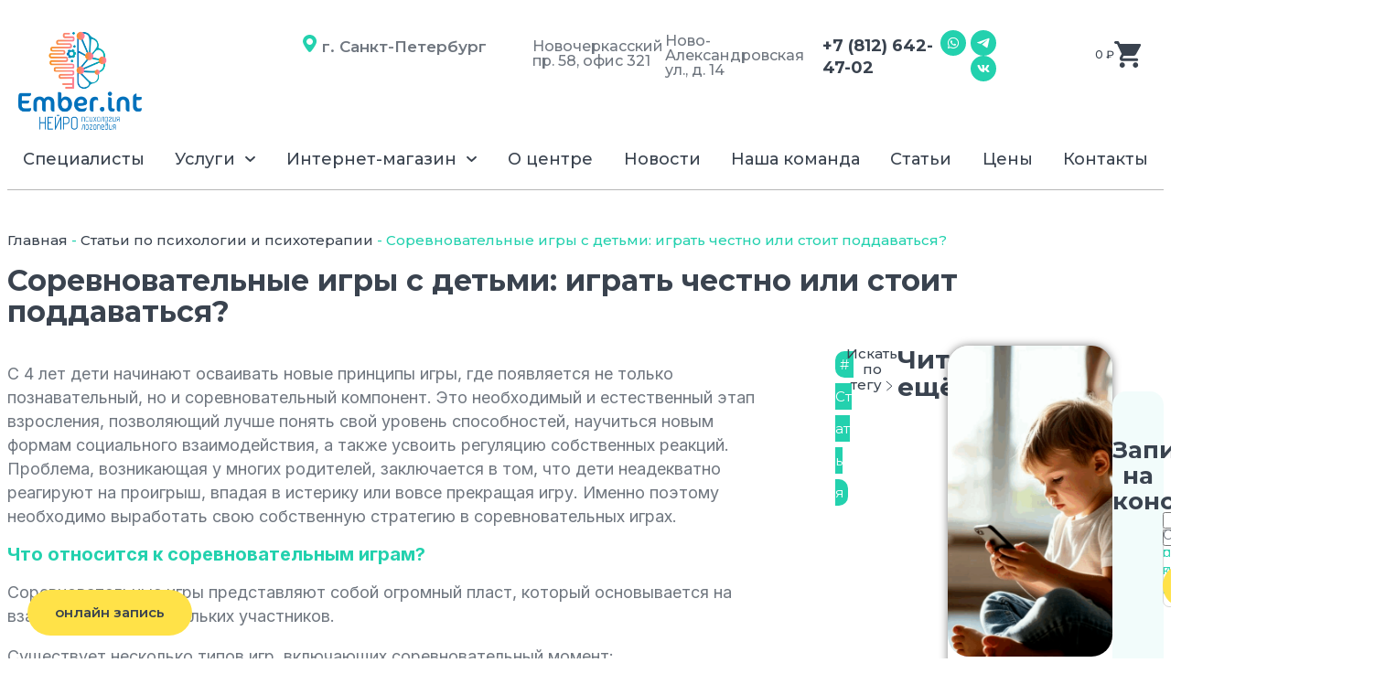

--- FILE ---
content_type: text/html; charset=UTF-8
request_url: https://emberint.ru/articles/sorevnovatelnie_igry/
body_size: 50732
content:
<!doctype html>
<html lang="ru-RU">
<head>
	<meta charset="UTF-8">
	<meta name="viewport" content="width=device-width, initial-scale=1">
	<link rel="profile" href="https://gmpg.org/xfn/11">
	<meta name='robots' content='index, follow, max-image-preview:large, max-snippet:-1, max-video-preview:-1' />
	<style>img:is([sizes="auto" i], [sizes^="auto," i]) { contain-intrinsic-size: 3000px 1500px }</style>
	
	<!-- This site is optimized with the Yoast SEO plugin v26.7 - https://yoast.com/wordpress/plugins/seo/ -->
	<title>Соревновательные игры с детьми: играть честно или поддаваться?</title>
	<meta name="description" content="С 4 лет дети начинают осваивать новые принципы игры, где появляется не только познавательный, но и соревновательный компонент." />
	<link rel="canonical" href="https://emberint.ru/articles/sorevnovatelnie_igry/" />
	<meta property="og:locale" content="ru_RU" />
	<meta property="og:type" content="article" />
	<meta property="og:title" content="Соревновательные игры с детьми: играть честно или поддаваться?" />
	<meta property="og:description" content="С 4 лет дети начинают осваивать новые принципы игры, где появляется не только познавательный, но и соревновательный компонент." />
	<meta property="og:url" content="https://emberint.ru/articles/sorevnovatelnie_igry/" />
	<meta property="og:site_name" content="Центр нейропсихологии и логопедии Ember.int" />
	<meta property="article:published_time" content="2018-07-16T08:30:17+00:00" />
	<meta property="article:modified_time" content="2023-06-23T13:48:17+00:00" />
	<meta name="author" content="emberspb" />
	<meta name="twitter:card" content="summary_large_image" />
	<meta name="twitter:label1" content="Написано автором" />
	<meta name="twitter:data1" content="emberspb" />
	<script type="application/ld+json" class="yoast-schema-graph">{"@context":"https://schema.org","@graph":[{"@type":"Article","@id":"https://emberint.ru/articles/sorevnovatelnie_igry/#article","isPartOf":{"@id":"https://emberint.ru/articles/sorevnovatelnie_igry/"},"author":{"name":"emberspb","@id":"https://emberint.ru/#/schema/person/591bf82bec3e54383a90511c74935d7b"},"headline":"Соревновательные игры с детьми: играть честно или стоит поддаваться?","datePublished":"2018-07-16T08:30:17+00:00","dateModified":"2023-06-23T13:48:17+00:00","mainEntityOfPage":{"@id":"https://emberint.ru/articles/sorevnovatelnie_igry/"},"wordCount":741,"commentCount":0,"publisher":{"@id":"https://emberint.ru/#organization"},"keywords":["Статья"],"articleSection":["Статьи по психологии и психотерапии"],"inLanguage":"ru-RU","potentialAction":[{"@type":"CommentAction","name":"Comment","target":["https://emberint.ru/articles/sorevnovatelnie_igry/#respond"]}]},{"@type":"WebPage","@id":"https://emberint.ru/articles/sorevnovatelnie_igry/","url":"https://emberint.ru/articles/sorevnovatelnie_igry/","name":"Соревновательные игры с детьми: играть честно или поддаваться?","isPartOf":{"@id":"https://emberint.ru/#website"},"datePublished":"2018-07-16T08:30:17+00:00","dateModified":"2023-06-23T13:48:17+00:00","description":"С 4 лет дети начинают осваивать новые принципы игры, где появляется не только познавательный, но и соревновательный компонент.","breadcrumb":{"@id":"https://emberint.ru/articles/sorevnovatelnie_igry/#breadcrumb"},"inLanguage":"ru-RU","potentialAction":[{"@type":"ReadAction","target":["https://emberint.ru/articles/sorevnovatelnie_igry/"]}]},{"@type":"BreadcrumbList","@id":"https://emberint.ru/articles/sorevnovatelnie_igry/#breadcrumb","itemListElement":[{"@type":"ListItem","position":1,"name":"Главная","item":"https://emberint.ru/"},{"@type":"ListItem","position":2,"name":"Статьи по психологии и психотерапии","item":"https://emberint.ru/categories/psikhologiya-psikhoterapiya/"},{"@type":"ListItem","position":3,"name":"Соревновательные игры с детьми: играть честно или стоит поддаваться?"}]},{"@type":"WebSite","@id":"https://emberint.ru/#website","url":"https://emberint.ru/","name":"Центр нейропсихологии и логопедии Ember.int","description":"Центр нейропсихологии и логопедии Ember.int: нейропсихолог, логопед, психолог, дефектолог в СПб","publisher":{"@id":"https://emberint.ru/#organization"},"potentialAction":[{"@type":"SearchAction","target":{"@type":"EntryPoint","urlTemplate":"https://emberint.ru/?s={search_term_string}"},"query-input":{"@type":"PropertyValueSpecification","valueRequired":true,"valueName":"search_term_string"}}],"inLanguage":"ru-RU"},{"@type":"Organization","@id":"https://emberint.ru/#organization","name":"Центр нейропсихологии и логопедии Ember.int","url":"https://emberint.ru/","logo":{"@type":"ImageObject","inLanguage":"ru-RU","@id":"https://emberint.ru/#/schema/logo/image/","url":"https://emberint.ru/wp-content/uploads/2022/03/logo_2024_2.png","contentUrl":"https://emberint.ru/wp-content/uploads/2022/03/logo_2024_2.png","width":4133,"height":2250,"caption":"Центр нейропсихологии и логопедии Ember.int"},"image":{"@id":"https://emberint.ru/#/schema/logo/image/"}},{"@type":"Person","@id":"https://emberint.ru/#/schema/person/591bf82bec3e54383a90511c74935d7b","name":"emberspb","image":{"@type":"ImageObject","inLanguage":"ru-RU","@id":"https://emberint.ru/#/schema/person/image/","url":"https://secure.gravatar.com/avatar/ad476bcedca66a7221f3662b69f51952adb573de0b3f2c9eaae7da78eb2092a5?s=96&d=mm&r=g","contentUrl":"https://secure.gravatar.com/avatar/ad476bcedca66a7221f3662b69f51952adb573de0b3f2c9eaae7da78eb2092a5?s=96&d=mm&r=g","caption":"emberspb"},"url":"https://emberint.ru/author/emberspb/"}]}</script>
	<!-- / Yoast SEO plugin. -->


<link rel="alternate" type="application/rss+xml" title="Центр нейропсихологии и логопедии Ember.int &raquo; Лента" href="https://emberint.ru/feed/" />
<link rel="alternate" type="application/rss+xml" title="Центр нейропсихологии и логопедии Ember.int &raquo; Лента комментариев" href="https://emberint.ru/comments/feed/" />
<link rel="alternate" type="application/rss+xml" title="Центр нейропсихологии и логопедии Ember.int &raquo; Лента комментариев к &laquo;Соревновательные игры с детьми: играть честно или стоит поддаваться?&raquo;" href="https://emberint.ru/articles/sorevnovatelnie_igry/feed/" />
<link rel='stylesheet' id='pt-cv-public-style-css' href='https://emberint.ru/wp-content/plugins/content-views-query-and-display-post-page/public/assets/css/cv.css?ver=4.2' media='all' />
<link rel='stylesheet' id='pt-cv-public-pro-style-css' href='https://emberint.ru/wp-content/plugins/pt-content-views-pro/public/assets/css/cvpro.min.css?ver=5.8.7.1' media='all' />
<link rel='stylesheet' id='wp-block-library-css' href='https://emberint.ru/wp-includes/css/dist/block-library/style.min.css?ver=6.8.3' media='all' />
<link rel='stylesheet' id='jet-engine-frontend-css' href='https://emberint.ru/wp-content/plugins/jet-engine/assets/css/frontend.css?ver=3.1.6.1' media='all' />
<style id='global-styles-inline-css'>
:root{--wp--preset--aspect-ratio--square: 1;--wp--preset--aspect-ratio--4-3: 4/3;--wp--preset--aspect-ratio--3-4: 3/4;--wp--preset--aspect-ratio--3-2: 3/2;--wp--preset--aspect-ratio--2-3: 2/3;--wp--preset--aspect-ratio--16-9: 16/9;--wp--preset--aspect-ratio--9-16: 9/16;--wp--preset--color--black: #000000;--wp--preset--color--cyan-bluish-gray: #abb8c3;--wp--preset--color--white: #ffffff;--wp--preset--color--pale-pink: #f78da7;--wp--preset--color--vivid-red: #cf2e2e;--wp--preset--color--luminous-vivid-orange: #ff6900;--wp--preset--color--luminous-vivid-amber: #fcb900;--wp--preset--color--light-green-cyan: #7bdcb5;--wp--preset--color--vivid-green-cyan: #00d084;--wp--preset--color--pale-cyan-blue: #8ed1fc;--wp--preset--color--vivid-cyan-blue: #0693e3;--wp--preset--color--vivid-purple: #9b51e0;--wp--preset--gradient--vivid-cyan-blue-to-vivid-purple: linear-gradient(135deg,rgba(6,147,227,1) 0%,rgb(155,81,224) 100%);--wp--preset--gradient--light-green-cyan-to-vivid-green-cyan: linear-gradient(135deg,rgb(122,220,180) 0%,rgb(0,208,130) 100%);--wp--preset--gradient--luminous-vivid-amber-to-luminous-vivid-orange: linear-gradient(135deg,rgba(252,185,0,1) 0%,rgba(255,105,0,1) 100%);--wp--preset--gradient--luminous-vivid-orange-to-vivid-red: linear-gradient(135deg,rgba(255,105,0,1) 0%,rgb(207,46,46) 100%);--wp--preset--gradient--very-light-gray-to-cyan-bluish-gray: linear-gradient(135deg,rgb(238,238,238) 0%,rgb(169,184,195) 100%);--wp--preset--gradient--cool-to-warm-spectrum: linear-gradient(135deg,rgb(74,234,220) 0%,rgb(151,120,209) 20%,rgb(207,42,186) 40%,rgb(238,44,130) 60%,rgb(251,105,98) 80%,rgb(254,248,76) 100%);--wp--preset--gradient--blush-light-purple: linear-gradient(135deg,rgb(255,206,236) 0%,rgb(152,150,240) 100%);--wp--preset--gradient--blush-bordeaux: linear-gradient(135deg,rgb(254,205,165) 0%,rgb(254,45,45) 50%,rgb(107,0,62) 100%);--wp--preset--gradient--luminous-dusk: linear-gradient(135deg,rgb(255,203,112) 0%,rgb(199,81,192) 50%,rgb(65,88,208) 100%);--wp--preset--gradient--pale-ocean: linear-gradient(135deg,rgb(255,245,203) 0%,rgb(182,227,212) 50%,rgb(51,167,181) 100%);--wp--preset--gradient--electric-grass: linear-gradient(135deg,rgb(202,248,128) 0%,rgb(113,206,126) 100%);--wp--preset--gradient--midnight: linear-gradient(135deg,rgb(2,3,129) 0%,rgb(40,116,252) 100%);--wp--preset--font-size--small: 13px;--wp--preset--font-size--medium: 20px;--wp--preset--font-size--large: 36px;--wp--preset--font-size--x-large: 42px;--wp--preset--spacing--20: 0.44rem;--wp--preset--spacing--30: 0.67rem;--wp--preset--spacing--40: 1rem;--wp--preset--spacing--50: 1.5rem;--wp--preset--spacing--60: 2.25rem;--wp--preset--spacing--70: 3.38rem;--wp--preset--spacing--80: 5.06rem;--wp--preset--shadow--natural: 6px 6px 9px rgba(0, 0, 0, 0.2);--wp--preset--shadow--deep: 12px 12px 50px rgba(0, 0, 0, 0.4);--wp--preset--shadow--sharp: 6px 6px 0px rgba(0, 0, 0, 0.2);--wp--preset--shadow--outlined: 6px 6px 0px -3px rgba(255, 255, 255, 1), 6px 6px rgba(0, 0, 0, 1);--wp--preset--shadow--crisp: 6px 6px 0px rgba(0, 0, 0, 1);}:root { --wp--style--global--content-size: 800px;--wp--style--global--wide-size: 1200px; }:where(body) { margin: 0; }.wp-site-blocks > .alignleft { float: left; margin-right: 2em; }.wp-site-blocks > .alignright { float: right; margin-left: 2em; }.wp-site-blocks > .aligncenter { justify-content: center; margin-left: auto; margin-right: auto; }:where(.wp-site-blocks) > * { margin-block-start: 24px; margin-block-end: 0; }:where(.wp-site-blocks) > :first-child { margin-block-start: 0; }:where(.wp-site-blocks) > :last-child { margin-block-end: 0; }:root { --wp--style--block-gap: 24px; }:root :where(.is-layout-flow) > :first-child{margin-block-start: 0;}:root :where(.is-layout-flow) > :last-child{margin-block-end: 0;}:root :where(.is-layout-flow) > *{margin-block-start: 24px;margin-block-end: 0;}:root :where(.is-layout-constrained) > :first-child{margin-block-start: 0;}:root :where(.is-layout-constrained) > :last-child{margin-block-end: 0;}:root :where(.is-layout-constrained) > *{margin-block-start: 24px;margin-block-end: 0;}:root :where(.is-layout-flex){gap: 24px;}:root :where(.is-layout-grid){gap: 24px;}.is-layout-flow > .alignleft{float: left;margin-inline-start: 0;margin-inline-end: 2em;}.is-layout-flow > .alignright{float: right;margin-inline-start: 2em;margin-inline-end: 0;}.is-layout-flow > .aligncenter{margin-left: auto !important;margin-right: auto !important;}.is-layout-constrained > .alignleft{float: left;margin-inline-start: 0;margin-inline-end: 2em;}.is-layout-constrained > .alignright{float: right;margin-inline-start: 2em;margin-inline-end: 0;}.is-layout-constrained > .aligncenter{margin-left: auto !important;margin-right: auto !important;}.is-layout-constrained > :where(:not(.alignleft):not(.alignright):not(.alignfull)){max-width: var(--wp--style--global--content-size);margin-left: auto !important;margin-right: auto !important;}.is-layout-constrained > .alignwide{max-width: var(--wp--style--global--wide-size);}body .is-layout-flex{display: flex;}.is-layout-flex{flex-wrap: wrap;align-items: center;}.is-layout-flex > :is(*, div){margin: 0;}body .is-layout-grid{display: grid;}.is-layout-grid > :is(*, div){margin: 0;}body{padding-top: 0px;padding-right: 0px;padding-bottom: 0px;padding-left: 0px;}a:where(:not(.wp-element-button)){text-decoration: underline;}:root :where(.wp-element-button, .wp-block-button__link){background-color: #32373c;border-width: 0;color: #fff;font-family: inherit;font-size: inherit;line-height: inherit;padding: calc(0.667em + 2px) calc(1.333em + 2px);text-decoration: none;}.has-black-color{color: var(--wp--preset--color--black) !important;}.has-cyan-bluish-gray-color{color: var(--wp--preset--color--cyan-bluish-gray) !important;}.has-white-color{color: var(--wp--preset--color--white) !important;}.has-pale-pink-color{color: var(--wp--preset--color--pale-pink) !important;}.has-vivid-red-color{color: var(--wp--preset--color--vivid-red) !important;}.has-luminous-vivid-orange-color{color: var(--wp--preset--color--luminous-vivid-orange) !important;}.has-luminous-vivid-amber-color{color: var(--wp--preset--color--luminous-vivid-amber) !important;}.has-light-green-cyan-color{color: var(--wp--preset--color--light-green-cyan) !important;}.has-vivid-green-cyan-color{color: var(--wp--preset--color--vivid-green-cyan) !important;}.has-pale-cyan-blue-color{color: var(--wp--preset--color--pale-cyan-blue) !important;}.has-vivid-cyan-blue-color{color: var(--wp--preset--color--vivid-cyan-blue) !important;}.has-vivid-purple-color{color: var(--wp--preset--color--vivid-purple) !important;}.has-black-background-color{background-color: var(--wp--preset--color--black) !important;}.has-cyan-bluish-gray-background-color{background-color: var(--wp--preset--color--cyan-bluish-gray) !important;}.has-white-background-color{background-color: var(--wp--preset--color--white) !important;}.has-pale-pink-background-color{background-color: var(--wp--preset--color--pale-pink) !important;}.has-vivid-red-background-color{background-color: var(--wp--preset--color--vivid-red) !important;}.has-luminous-vivid-orange-background-color{background-color: var(--wp--preset--color--luminous-vivid-orange) !important;}.has-luminous-vivid-amber-background-color{background-color: var(--wp--preset--color--luminous-vivid-amber) !important;}.has-light-green-cyan-background-color{background-color: var(--wp--preset--color--light-green-cyan) !important;}.has-vivid-green-cyan-background-color{background-color: var(--wp--preset--color--vivid-green-cyan) !important;}.has-pale-cyan-blue-background-color{background-color: var(--wp--preset--color--pale-cyan-blue) !important;}.has-vivid-cyan-blue-background-color{background-color: var(--wp--preset--color--vivid-cyan-blue) !important;}.has-vivid-purple-background-color{background-color: var(--wp--preset--color--vivid-purple) !important;}.has-black-border-color{border-color: var(--wp--preset--color--black) !important;}.has-cyan-bluish-gray-border-color{border-color: var(--wp--preset--color--cyan-bluish-gray) !important;}.has-white-border-color{border-color: var(--wp--preset--color--white) !important;}.has-pale-pink-border-color{border-color: var(--wp--preset--color--pale-pink) !important;}.has-vivid-red-border-color{border-color: var(--wp--preset--color--vivid-red) !important;}.has-luminous-vivid-orange-border-color{border-color: var(--wp--preset--color--luminous-vivid-orange) !important;}.has-luminous-vivid-amber-border-color{border-color: var(--wp--preset--color--luminous-vivid-amber) !important;}.has-light-green-cyan-border-color{border-color: var(--wp--preset--color--light-green-cyan) !important;}.has-vivid-green-cyan-border-color{border-color: var(--wp--preset--color--vivid-green-cyan) !important;}.has-pale-cyan-blue-border-color{border-color: var(--wp--preset--color--pale-cyan-blue) !important;}.has-vivid-cyan-blue-border-color{border-color: var(--wp--preset--color--vivid-cyan-blue) !important;}.has-vivid-purple-border-color{border-color: var(--wp--preset--color--vivid-purple) !important;}.has-vivid-cyan-blue-to-vivid-purple-gradient-background{background: var(--wp--preset--gradient--vivid-cyan-blue-to-vivid-purple) !important;}.has-light-green-cyan-to-vivid-green-cyan-gradient-background{background: var(--wp--preset--gradient--light-green-cyan-to-vivid-green-cyan) !important;}.has-luminous-vivid-amber-to-luminous-vivid-orange-gradient-background{background: var(--wp--preset--gradient--luminous-vivid-amber-to-luminous-vivid-orange) !important;}.has-luminous-vivid-orange-to-vivid-red-gradient-background{background: var(--wp--preset--gradient--luminous-vivid-orange-to-vivid-red) !important;}.has-very-light-gray-to-cyan-bluish-gray-gradient-background{background: var(--wp--preset--gradient--very-light-gray-to-cyan-bluish-gray) !important;}.has-cool-to-warm-spectrum-gradient-background{background: var(--wp--preset--gradient--cool-to-warm-spectrum) !important;}.has-blush-light-purple-gradient-background{background: var(--wp--preset--gradient--blush-light-purple) !important;}.has-blush-bordeaux-gradient-background{background: var(--wp--preset--gradient--blush-bordeaux) !important;}.has-luminous-dusk-gradient-background{background: var(--wp--preset--gradient--luminous-dusk) !important;}.has-pale-ocean-gradient-background{background: var(--wp--preset--gradient--pale-ocean) !important;}.has-electric-grass-gradient-background{background: var(--wp--preset--gradient--electric-grass) !important;}.has-midnight-gradient-background{background: var(--wp--preset--gradient--midnight) !important;}.has-small-font-size{font-size: var(--wp--preset--font-size--small) !important;}.has-medium-font-size{font-size: var(--wp--preset--font-size--medium) !important;}.has-large-font-size{font-size: var(--wp--preset--font-size--large) !important;}.has-x-large-font-size{font-size: var(--wp--preset--font-size--x-large) !important;}
:root :where(.wp-block-pullquote){font-size: 1.5em;line-height: 1.6;}
</style>
<link rel='stylesheet' id='woocommerce-layout-css' href='https://emberint.ru/wp-content/plugins/woocommerce/assets/css/woocommerce-layout.css?ver=10.4.3' media='all' />
<link rel='stylesheet' id='woocommerce-smallscreen-css' href='https://emberint.ru/wp-content/plugins/woocommerce/assets/css/woocommerce-smallscreen.css?ver=10.4.3' media='only screen and (max-width: 768px)' />
<link rel='stylesheet' id='woocommerce-general-css' href='https://emberint.ru/wp-content/plugins/woocommerce/assets/css/woocommerce.css?ver=10.4.3' media='all' />
<style id='woocommerce-inline-inline-css'>
.woocommerce form .form-row .required { visibility: visible; }
</style>
<link rel='stylesheet' id='search-filter-plugin-styles-css' href='https://emberint.ru/wp-content/plugins/search-filter-pro/public/assets/css/search-filter.min.css?ver=2.5.14' media='all' />
<link rel='stylesheet' id='elementor-frontend-css' href='https://emberint.ru/wp-content/plugins/elementor/assets/css/frontend.min.css?ver=3.23.4' media='all' />
<style id='elementor-frontend-inline-css'>
.elementor-kit-70071428{--e-global-color-primary:#FFFFFF;--e-global-color-secondary:#23D1AE;--e-global-color-text:#6F767F;--e-global-color-accent:#FFE248;--e-global-color-39d1f9d:#3A434F;--e-global-color-8f89481:#FFFFFF;--e-global-typography-primary-font-family:"Montserrat";--e-global-typography-primary-font-weight:600;--e-global-typography-secondary-font-family:"Montserrat";--e-global-typography-secondary-font-weight:400;--e-global-typography-text-font-family:"Montserrat";--e-global-typography-text-font-weight:400;--e-global-typography-accent-font-family:"Montserrat";--e-global-typography-accent-font-weight:500;background-color:var( --e-global-color-primary );}.elementor-kit-70071428 a{color:var( --e-global-color-secondary );}body{overflow-x:inherit !important;}.elementor a, .elementor a:link, .elementor a:focus, .elementor a:active, .elementor a:hover{text-decoration:inherit !important;}.elementor a:link, .elementor .smooth-hover a:link, {transition:inherit;}.elementor-kit-70071428 h2{color:var( --e-global-color-secondary );font-size:32px;font-weight:bold;line-height:108.4%;}.elementor-kit-70071428 button,.elementor-kit-70071428 input[type="button"],.elementor-kit-70071428 input[type="submit"],.elementor-kit-70071428 .elementor-button{color:var( --e-global-color-39d1f9d );background-color:var( --e-global-color-accent );border-style:none;border-radius:20px 20px 20px 20px;}.elementor-kit-70071428 button:hover,.elementor-kit-70071428 button:focus,.elementor-kit-70071428 input[type="button"]:hover,.elementor-kit-70071428 input[type="button"]:focus,.elementor-kit-70071428 input[type="submit"]:hover,.elementor-kit-70071428 input[type="submit"]:focus,.elementor-kit-70071428 .elementor-button:hover,.elementor-kit-70071428 .elementor-button:focus{color:var( --e-global-color-primary );background-color:var( --e-global-color-secondary );border-style:none;}.elementor-section.elementor-section-boxed > .elementor-container{max-width:1280px;}.e-con{--container-max-width:1280px;--container-default-padding-top:100px;--container-default-padding-right:0px;--container-default-padding-bottom:100px;--container-default-padding-left:0px;}.elementor-widget:not(:last-child){margin-block-end:20px;}.elementor-element{--widgets-spacing:20px 20px;}{}h1.entry-title{display:var(--page-title-display);}.elementor-kit-70071428 e-page-transition{background-color:#FFBC7D;}@media(max-width:1024px){.elementor-section.elementor-section-boxed > .elementor-container{max-width:1024px;}.e-con{--container-max-width:1024px;--container-default-padding-top:50px;--container-default-padding-right:25px;--container-default-padding-bottom:50px;--container-default-padding-left:25px;}}@media(max-width:767px){.elementor-section.elementor-section-boxed > .elementor-container{max-width:767px;}.e-con{--container-max-width:767px;--container-default-padding-top:35px;--container-default-padding-right:20px;--container-default-padding-bottom:35px;--container-default-padding-left:20px;}}/* Start custom CSS *//*Заголовки*/
h2{font-size:20px!important;}
@media (max-width: 767px){h2{font-size:18px!important;}}

/*все ссылки*/
.svedeniya{color:#4A535F;}
.svedeniya:hover{color:#23d1ae;}


/*Новости*/
.kratkoe .elementor-widget-container{ 
-ms-text-overflow:ellipsis!important; 
-o-text-overflow:ellipsis; 
text-overflow:ellipsis; 
overflow: hidden; 
-ms-line-clamp:6!important; 
-webkit-line-clamp:6!important; 
line-clamp:6!important; 
display:-webkit-box; 
display:box; 
word-wrap:break-word; 
-webkit-box-orient:vertical; 
box-orient:vertical; 
} 
/*Новости end*/

/*Специалисты*/
.specialist .elementor-heading-title > a {padding:15.5px 15px !important;
    width:100%!important;
    display:block;
}

.specialist .elementor-heading-title{background-image: url("https://emberint.ru/wp-content/uploads/2023/07/right_gray.svg");
background-repeat: no-repeat;
background-position: 95% 50%;
}

.specialist .elementor-heading-title:hover{background-image: url("https://emberint.ru/wp-content/uploads/2023/07/right_white.svg")!important;}


/* mobile */ 
@media (max-width: 767px) {.specialist .elementor-heading-title > a {padding:13px 25px !important;
}
   
   .specialist .elementor-heading-title{
background-position: 90% 50%;
background-size: 3%;
} 
} 
/*специалисты end*/

.cont ul {margin-bottom: 15px!important;}





/*блок в нашем центре работают*/
.centrrabit .elementor-button-text {text-align: left;}

/*скрыть все шорткоды cf7*/
.wpcf7{display:none!important;}



/*для адаптивности меню*/
@media (max-width: 767px) { 
.elementor-nav-menu__container.elementor-nav-menu--dropdown{ 
        overflow-y: scroll !important; 
        height: calc(650px - 200px) !important; 
        overflow-x: hidden !important; 
    } 
} 
/*для адаптивности меню конец*/



.elementor-menu-toggle,
.elementor-nav-menu--dropdown a {
    outline: none;
    background: white;
}

.elementor-toc__body .elementor-toc__list-item-text {    transition: all .4s ease!important;
}
.elementor-toc__body .elementor-toc__list-item-text:hover {font-size: 30px;
    transition: all .4s ease!important;
}

.grecaptcha-badge { 
    border: 0; 
    clip: rect(1px, 1px, 1px, 1px); 
    -webkit-clip-path: inset(50%); 
    clip-path: inset(50%); 
    height: 1px; 
    margin: -1px; 
    overflow: hidden; 
    padding: 0; 
    position: absolute; 
    width: 1px; 
    word-wrap: normal !important; 
}

/*маркеры*/
.cont li {
    list-style-type: none; /* Прячем исходные маркеры */
   }
.cont li::before {
    color: red; /* Цвет маркера */
    content:url( "https://emberint.ru/wp-content/uploads/2023/06/marker_li.svg"); /* Сам маркер */
    padding-right: 10px; /* Расстояние от маркера до текста */
   }
   
   .texteylowfon li {
    list-style-type: none; /* Прячем исходные маркеры */
    color:#4A535F;
    padding-bottom: 15px;
   }
   .texteylowfon li:hover {
    color:#23D1AE;
   }
    .texteylowfon li a{
    list-style-type: none; /* Прячем исходные маркеры */
    color:#4A535F;
   }
   
    .texteylowfon li a:hover {
    color:#23D1AE;
    }
   
  .texteylowfon li::before {
    color: red; /* Цвет маркера */
    content:url( "https://emberint.ru/wp-content/uploads/2023/06/marker_li_black.svg"); /* Сам маркер */
    padding-right: 10px; /* Расстояние от маркера до текста */
   }
   
   .texteylowfon li::after {
    color: red; /* Цвет маркера */
    content:url( "https://emberint.ru/wp-content/uploads/2023/06/angle_rightmini.svg"); /* Сам маркер */
    padding-left: 10px; /* Расстояние от маркера до текста */
   }
   
 
.profilraboty li {
    list-style-type: none; /* Прячем исходные маркеры */
   }   
   
.profilraboty li::before {
    color: red; /* Цвет маркера */
    content:url( "https://emberint.ru/wp-content/uploads/2023/06/marker_li_black.svg"); /* Сам маркер */
    padding-right: 10px; /* Расстояние от маркера до текста */}
    
    
  .elementor .profilraboty a{color:#4A535F;
  text-decoration: underline!important;
  text-underline-offset: 4px;
  }
  
  .profilraboty2 li {
    list-style-type: none; /* Прячем исходные маркеры */
   }   
   
.profilraboty2 li::before {
    color: red; /* Цвет маркера */
    content:url( "https://emberint.ru/wp-content/uploads/2023/06/marker_li_black.svg"); /* Сам маркер */
    padding-right: 10px; /* Расстояние от маркера до текста */}
    
    
  .elementor .profilraboty2 a{color:#4A535F;
  text-decoration: none!important;
  text-underline-offset: 4px;
  }
  
   
/*маркеры end*/


.vtovare .e-n-tab-title-text{text-decoration: underline!important;
  text-underline-offset: 37px!important;
    text-decoration-color: #73727282!important;
  text-decoration-style: solid!important;
  text-decoration-thickness: 1px!important;
}

.vtovare .e-n-tab-title-text:hover{text-decoration: underline!important;
  text-underline-offset: 37px!important;
    text-decoration-color: #23D1AE!important;
  text-decoration-style: solid!important;
  text-decoration-thickness: 3px!important;
}

.vtovare .e-n-tab-title-text:active{text-decoration: underline!important;
  text-underline-offset: 37px!important;
    text-decoration-color: #23D1AE!important;
  text-decoration-style: solid!important;
  text-decoration-thickness: 3px!important;
}

.vtovare .e-n-tab-title-text:focus{text-decoration: underline!important;
  text-underline-offset: 37px!important;
    text-decoration-color: #23D1AE!important;
  text-decoration-style: solid!important;
  text-decoration-thickness: 3px!important;
}



/*Таблица*/

@media (min-width: 768px){.mob{display:none;}}


@media (max-width: 767px){
    
    span.cenamob {text-align: center!important;}
    
    
.mob{margin:10px 0;}    
.desktop{display:none;}

.mobtr{border-top:1px solid white;}

.table-wrap{text-align:center;}

td{padding-bottom:5px;}

.col_1mob{vertical-align: middle;width: 100%;text-align:center;color: #3A434F;font-family: Montserrat;font-size: 12px;font-style: normal;font-weight: 500;line-height: 158.4%;letter-spacing: 0.54px; padding-top:0px;} 

.col_1spanmob{color: #3A434F;text-align:center;font-family: Montserrat;font-size: 14px;font-style: normal;font-weight: 600;line-height: 86.9%;letter-spacing: 0.63px;}

 .ochmob{color: #3A434F;font-family: Montserrat;font-size: 12px;font-style: normal;font-weight: 600;line-height: 86.9%;letter-spacing: 0.54px;}
    
.cenamob{color: #3A434F;font-family: Montserrat;font-size: 22px;font-style: normal;font-weight: 700;line-height: 86.9%;letter-spacing: 0.99px;} 



img.photomob{border-radius: 100%; width: 74px; height: 74px;
    object-fit:cover;
}

img.photomob2{height: 74px;
display: inline-block;
border-radius: 100%;
width: 74px;
object-fit:cover;
}

.col_2mob{vertical-align: middle; width: 40%; height: 24px;}

.vremyamob{color: #010302;font-family: Montserrat;font-size: 12px;font-style: normal;font-weight: 500;line-height: 86.9%;letter-spacing: 0.54px;}

.srokmob{color: #010302;font-family: Montserrat;font-size: 12px;font-style: normal;
font-weight: 500;line-height: 142.4%;letter-spacing: 0.54px;}

.col_2div1_div1mob{border-radius: 4px; background: #ffffff; padding: 8px; margin-bottom: 4px;}



.col_2div1_div2mob{border-radius: 4px; background: #ffffff; padding: 4px;}


.col_3mob{vertical-align: middle; width: 50%; height: 24px;}



tr:nth-child(even) {border:none!important;}
    
}

.mob{
    border-radius: 20px; background: #F2FCFB;
    padding:0;
}


.overtable, .desktop{
    border-radius: 20px; background: #F2FCFB;
    padding:45px 25px;
    margin-bottom:6px;
}



table tbody>tr:nth-child(odd)>td, table tbody>tr:nth-child(odd)>th {
    background-color: hsl(0deg 0% 50.2% / 0%);
}
table tbody tr:hover>td, table tbody tr:hover>th {
    background-color: hsl(0deg 0% 50.2% / 0%);
}

.table{width:100%; vertical-align: middle; border: none; border-radius: 20px; background: #F2FCFB;}

table td, table th{border: none; vertical-align: middle;}

tr{height: 24px;}

tr:nth-child(even) {border-top:1px solid white;}


td.col_1{vertical-align: middle;width: 22%;height: 24px;} 

.col_1span{color: #3a434f; font-size: 17px; font-family: Montserrat; font-style: normal; font-weight: 600; line-height: 86.9%; letter-spacing: 0.765px;}

.col_2span{color: #3a434f; font-size: 14px; font-family: Montserrat; font-style: normal; font-weight: 500; line-height: 108.4%; letter-spacing: 0.63px;}

td.col_2{vertical-align: middle; width: 18%; height: 24px;}

.col_2div1{display: flex; flex-wrap: wrap; flex-flow: row wrap; align-content: space-between; justify-content: space-between;}

.col_2div1_div1{border-radius: 4px; background: #ffffff; padding: 8px; margin-bottom: 10px;
    
}

.col_2div1_div1tomatis{border-radius: 4px; background: #ffffff; padding: 8px 18px; margin-bottom: 10px;}

.vremya{color: #010302; font-size: 12px; font-family: Montserrat; font-style: normal; font-weight: 500; line-height: 86.9%; letter-spacing: 0.577px;}

.col_2div1_div2{border-radius: 4px; background: #ffffff; padding: 8px;}
.srok{color: #010302; font-size: 12px; font-family: Montserrat; font-style: normal; font-weight: 500; line-height: 86.9%; letter-spacing: 0.577px; padding-bottom: 10px;}

td.col_3{vertical-align: middle; width: 20%; height: 24px; text-align: center;color: #3A434F;font-size: 14px;font-family: Montserrat;font-style: normal;font-weight: 600;line-height: 86.9%;letter-spacing: 0.63px;}

td.col_4{vertical-align: middle; width: 20%; height: 24px; text-align: center;color: #3A434F;font-size: 22.897px;font-family: Montserrat;font-style: normal;font-weight: 700;line-height: 86.9%;letter-spacing: 1.03px;
}

td.col_5{vertical-align: middle; width: 20%; height: 24px; text-align: center;}

/*таблица end*/


/*количество товара*/
button.minus.qib-button{background-color:#23D1AE!important;
    border:1px solid #23D1AE!important;
    color:white!important;
}
button.plus.qib-button{background-color:#23D1AE!important;border:1px solid #23D1AE!important;
    color:white!important;}
    
button.minus.qib-button:hover{background-color:#FFE248!important;
    border:1px solid #FFE248!important;
    color:#3A434F!important;
}

button.minus.qib-button:focus{background-color:#FFE248!important;
    border:1px solid #FFE248!important;
    color:#3A434F!important;
}

button.plus.qib-button:hover{background-color:#FFE248!important;
    border:1px solid #FFE248!important;
    color:#3A434F!important;
}

button.plus.qib-button:focus{background-color:#FFE248!important;
    border:1px solid #FFE248!important;
    color:#3A434F!important;
}


.woocommerce span.onsale {
    min-height: auto;
    min-width: auto;
    padding: 5px!important;
    color: #FFF;
font-size: 16px;
font-family: Montserrat;
font-style: normal;
font-weight: 500;
line-height: 108.4%;
    position: absolute;
    text-align: center;
    top: 12px;
    left: 13px;
    margin: 0;
    border-radius: 6px;
background: #F00;
    z-index: 9;
}

.woocommerce div.product p.price del, .woocommerce div.product span.price del {
    opacity: 1;
    display: inline-block;
    color: #F00;
font-size: 16px;
font-family: Montserrat;
font-style: normal;
font-weight: 500;
line-height: 108.4%;
}


/*woo стили*/
#place_order,.woocommerce a.button.alt{border-radius:70px!important;
background: #FFE248!important;
color:#3A434F!important;
font-family: Montserrat!important;
font-size: 16px!important;
font-style: normal!important;
font-weight: 500!important;
line-height: normal!important;	
}

#place_order:hover,.woocommerce a.button.alt:hover{
background-color:#23D1AE!important;
color:#fff!important;
}

#place_order:active,.woocommerce a.button.alt:active{
background-color:#23D1AE!important;
color:#fff!important;
}


.prichiniobr{color: #4A535F;
font-family: Inter;
font-size: 18px;
font-style: normal;
font-weight: 500;
line-height: 145%; /* 26.1px */}

/*recapcha*/
.grecaptcha-badge { 
    border: 0; 
    clip: rect(1px, 1px, 1px, 1px); 
    -webkit-clip-path: inset(50%); 
    clip-path: inset(50%); 
    height: 1px; 
    margin: -1px; 
    overflow: hidden; 
    padding: 0; 
    position: absolute; 
    width: 1px; 
    word-wrap: normal !important; 
}



/*формы согласия*/

.form input[type="checkbox"] {
    margin-left: 0px !important;
    top: 7px;
    height: 18px !important;
    width: 18px !important;
    min-width: 18px;
    min-height: 18px;
    border: 1px solid #D8D8D8 !important;
    appearance: none; /* Убираем стандартный стиль браузера */
    -moz-appearance: none; /* Убираем стандартный стиль в Firefox */
    cursor: pointer !important;
    position: relative !important;
    border-radius: 3px !important;
    display: inline-block!important;
}

.form input[type="checkbox"]:checked {
    background-color: #23D1AE !important;
    background-image: url("https://emberint.ru/wp-content/uploads/2025/03/checkwhite.svg");
    background-repeat: no-repeat;
    background-position: center;
    background-size: 14px 14px; /* Настраиваем размер галочки */
}/* End custom CSS */
.elementor-widget-nested-tabs > .elementor-widget-container > .e-n-tabs[data-touch-mode="false"] > .e-n-tabs-heading > .e-n-tab-title[aria-selected="false"]:hover{background:var( --e-global-color-accent );}.elementor-widget-nested-tabs > .elementor-widget-container > .e-n-tabs > .e-n-tabs-heading > .e-n-tab-title[aria-selected="true"], .elementor-widget-nested-tabs > .elementor-widget-container > .e-n-tabs[data-touch-mode="true"] > .e-n-tabs-heading > .e-n-tab-title[aria-selected="false"]:hover{background:var( --e-global-color-accent );}.elementor-widget-nested-tabs > .elementor-widget-container > .e-n-tabs > .e-n-tabs-heading > :is( .e-n-tab-title > .e-n-tab-title-text, .e-n-tab-title ){font-family:var( --e-global-typography-accent-font-family ), Sans-serif;font-weight:var( --e-global-typography-accent-font-weight );}.elementor-widget-heading .elementor-heading-title{color:var( --e-global-color-primary );font-family:var( --e-global-typography-primary-font-family ), Sans-serif;font-weight:var( --e-global-typography-primary-font-weight );}.elementor-widget-image .widget-image-caption{color:var( --e-global-color-text );font-family:var( --e-global-typography-text-font-family ), Sans-serif;font-weight:var( --e-global-typography-text-font-weight );}.elementor-widget-text-editor{color:var( --e-global-color-text );font-family:var( --e-global-typography-text-font-family ), Sans-serif;font-weight:var( --e-global-typography-text-font-weight );}.elementor-widget-text-editor.ob-postman blockquote{font-family:var( --e-global-typography-text-font-family ), Sans-serif;font-weight:var( --e-global-typography-text-font-weight );}.elementor-widget-text-editor.ob-postman blockquote cite{font-family:var( --e-global-typography-text-font-family ), Sans-serif;font-weight:var( --e-global-typography-text-font-weight );}.elementor-widget-text-editor.elementor-drop-cap-view-stacked .elementor-drop-cap{background-color:var( --e-global-color-primary );}.elementor-widget-text-editor.elementor-drop-cap-view-framed .elementor-drop-cap, .elementor-widget-text-editor.elementor-drop-cap-view-default .elementor-drop-cap{color:var( --e-global-color-primary );border-color:var( --e-global-color-primary );}.elementor-widget-button .elementor-button{font-family:var( --e-global-typography-accent-font-family ), Sans-serif;font-weight:var( --e-global-typography-accent-font-weight );background-color:var( --e-global-color-accent );}.elementor-widget-divider{--divider-color:var( --e-global-color-secondary );}.elementor-widget-divider .elementor-divider__text{color:var( --e-global-color-secondary );font-family:var( --e-global-typography-secondary-font-family ), Sans-serif;font-weight:var( --e-global-typography-secondary-font-weight );}.elementor-widget-divider.elementor-view-stacked .elementor-icon{background-color:var( --e-global-color-secondary );}.elementor-widget-divider.elementor-view-framed .elementor-icon, .elementor-widget-divider.elementor-view-default .elementor-icon{color:var( --e-global-color-secondary );border-color:var( --e-global-color-secondary );}.elementor-widget-divider.elementor-view-framed .elementor-icon, .elementor-widget-divider.elementor-view-default .elementor-icon svg{fill:var( --e-global-color-secondary );}.elementor-widget-image-box .elementor-image-box-title{color:var( --e-global-color-primary );font-family:var( --e-global-typography-primary-font-family ), Sans-serif;font-weight:var( --e-global-typography-primary-font-weight );}.elementor-widget-image-box .elementor-image-box-description{color:var( --e-global-color-text );font-family:var( --e-global-typography-text-font-family ), Sans-serif;font-weight:var( --e-global-typography-text-font-weight );}.elementor-widget-icon.elementor-view-stacked .elementor-icon{background-color:var( --e-global-color-primary );}.elementor-widget-icon.elementor-view-framed .elementor-icon, .elementor-widget-icon.elementor-view-default .elementor-icon{color:var( --e-global-color-primary );border-color:var( --e-global-color-primary );}.elementor-widget-icon.elementor-view-framed .elementor-icon, .elementor-widget-icon.elementor-view-default .elementor-icon svg{fill:var( --e-global-color-primary );}.elementor-widget-icon-box.elementor-view-stacked .elementor-icon{background-color:var( --e-global-color-primary );}.elementor-widget-icon-box.elementor-view-framed .elementor-icon, .elementor-widget-icon-box.elementor-view-default .elementor-icon{fill:var( --e-global-color-primary );color:var( --e-global-color-primary );border-color:var( --e-global-color-primary );}.elementor-widget-icon-box .elementor-icon-box-title{color:var( --e-global-color-primary );}.elementor-widget-icon-box .elementor-icon-box-title, .elementor-widget-icon-box .elementor-icon-box-title a{font-family:var( --e-global-typography-primary-font-family ), Sans-serif;font-weight:var( --e-global-typography-primary-font-weight );}.elementor-widget-icon-box .elementor-icon-box-description{color:var( --e-global-color-text );font-family:var( --e-global-typography-text-font-family ), Sans-serif;font-weight:var( --e-global-typography-text-font-weight );}.elementor-widget-star-rating .elementor-star-rating__title{color:var( --e-global-color-text );font-family:var( --e-global-typography-text-font-family ), Sans-serif;font-weight:var( --e-global-typography-text-font-weight );}.elementor-widget-image-gallery .gallery-item .gallery-caption{font-family:var( --e-global-typography-accent-font-family ), Sans-serif;font-weight:var( --e-global-typography-accent-font-weight );}.elementor-widget-icon-list .elementor-icon-list-item:not(:last-child):after{border-color:var( --e-global-color-text );}.elementor-widget-icon-list .elementor-icon-list-icon i{color:var( --e-global-color-primary );}.elementor-widget-icon-list .elementor-icon-list-icon svg{fill:var( --e-global-color-primary );}.elementor-widget-icon-list .elementor-icon-list-item > .elementor-icon-list-text, .elementor-widget-icon-list .elementor-icon-list-item > a{font-family:var( --e-global-typography-text-font-family ), Sans-serif;font-weight:var( --e-global-typography-text-font-weight );}.elementor-widget-icon-list .elementor-icon-list-text{color:var( --e-global-color-secondary );}.elementor-widget-counter .elementor-counter-number-wrapper{color:var( --e-global-color-primary );font-family:var( --e-global-typography-primary-font-family ), Sans-serif;font-weight:var( --e-global-typography-primary-font-weight );}.elementor-widget-counter .elementor-counter-title{color:var( --e-global-color-secondary );font-family:var( --e-global-typography-secondary-font-family ), Sans-serif;font-weight:var( --e-global-typography-secondary-font-weight );}.elementor-widget-progress .elementor-progress-wrapper .elementor-progress-bar{background-color:var( --e-global-color-primary );}.elementor-widget-progress .elementor-title{color:var( --e-global-color-primary );font-family:var( --e-global-typography-text-font-family ), Sans-serif;font-weight:var( --e-global-typography-text-font-weight );}.elementor-widget-testimonial .elementor-testimonial-content{color:var( --e-global-color-text );font-family:var( --e-global-typography-text-font-family ), Sans-serif;font-weight:var( --e-global-typography-text-font-weight );}.elementor-widget-testimonial .elementor-testimonial-name{color:var( --e-global-color-primary );font-family:var( --e-global-typography-primary-font-family ), Sans-serif;font-weight:var( --e-global-typography-primary-font-weight );}.elementor-widget-testimonial .elementor-testimonial-job{color:var( --e-global-color-secondary );font-family:var( --e-global-typography-secondary-font-family ), Sans-serif;font-weight:var( --e-global-typography-secondary-font-weight );}.elementor-widget-tabs .elementor-tab-title, .elementor-widget-tabs .elementor-tab-title a{color:var( --e-global-color-primary );}.elementor-widget-tabs .elementor-tab-title.elementor-active,
					 .elementor-widget-tabs .elementor-tab-title.elementor-active a{color:var( --e-global-color-accent );}.elementor-widget-tabs .elementor-tab-title{font-family:var( --e-global-typography-primary-font-family ), Sans-serif;font-weight:var( --e-global-typography-primary-font-weight );}.elementor-widget-tabs .elementor-tab-content{color:var( --e-global-color-text );font-family:var( --e-global-typography-text-font-family ), Sans-serif;font-weight:var( --e-global-typography-text-font-weight );}.elementor-widget-accordion .elementor-accordion-icon, .elementor-widget-accordion .elementor-accordion-title{color:var( --e-global-color-primary );}.elementor-widget-accordion .elementor-accordion-icon svg{fill:var( --e-global-color-primary );}.elementor-widget-accordion .elementor-active .elementor-accordion-icon, .elementor-widget-accordion .elementor-active .elementor-accordion-title{color:var( --e-global-color-accent );}.elementor-widget-accordion .elementor-active .elementor-accordion-icon svg{fill:var( --e-global-color-accent );}.elementor-widget-accordion .elementor-accordion-title{font-family:var( --e-global-typography-primary-font-family ), Sans-serif;font-weight:var( --e-global-typography-primary-font-weight );}.elementor-widget-accordion .elementor-tab-content{color:var( --e-global-color-text );font-family:var( --e-global-typography-text-font-family ), Sans-serif;font-weight:var( --e-global-typography-text-font-weight );}.elementor-widget-toggle .elementor-toggle-title, .elementor-widget-toggle .elementor-toggle-icon{color:var( --e-global-color-primary );}.elementor-widget-toggle .elementor-toggle-icon svg{fill:var( --e-global-color-primary );}.elementor-widget-toggle .elementor-tab-title.elementor-active a, .elementor-widget-toggle .elementor-tab-title.elementor-active .elementor-toggle-icon{color:var( --e-global-color-accent );}.elementor-widget-toggle .elementor-toggle-title{font-family:var( --e-global-typography-primary-font-family ), Sans-serif;font-weight:var( --e-global-typography-primary-font-weight );}.elementor-widget-toggle .elementor-tab-content{color:var( --e-global-color-text );font-family:var( --e-global-typography-text-font-family ), Sans-serif;font-weight:var( --e-global-typography-text-font-weight );}.elementor-widget-alert .elementor-alert-title{font-family:var( --e-global-typography-primary-font-family ), Sans-serif;font-weight:var( --e-global-typography-primary-font-weight );}.elementor-widget-alert .elementor-alert-description{font-family:var( --e-global-typography-text-font-family ), Sans-serif;font-weight:var( --e-global-typography-text-font-weight );}.elementor-widget-jet-smart-filters-checkboxes .jet-filter-items-moreless__toggle{font-family:var( --e-global-typography-primary-font-family ), Sans-serif;font-weight:var( --e-global-typography-primary-font-weight );}.elementor-widget-jet-smart-filters-checkboxes .apply-filters__button{font-family:var( --e-global-typography-primary-font-family ), Sans-serif;font-weight:var( --e-global-typography-primary-font-weight );}.elementor-widget-jet-smart-filters-select .apply-filters__button{font-family:var( --e-global-typography-primary-font-family ), Sans-serif;font-weight:var( --e-global-typography-primary-font-weight );}.elementor-widget-jet-smart-filters-range .apply-filters__button{font-family:var( --e-global-typography-primary-font-family ), Sans-serif;font-weight:var( --e-global-typography-primary-font-weight );}.elementor-widget-jet-smart-filters-check-range .jet-filter-items-moreless__toggle{font-family:var( --e-global-typography-primary-font-family ), Sans-serif;font-weight:var( --e-global-typography-primary-font-weight );}.elementor-widget-jet-smart-filters-check-range .apply-filters__button{font-family:var( --e-global-typography-primary-font-family ), Sans-serif;font-weight:var( --e-global-typography-primary-font-weight );}.elementor-widget-jet-smart-filters-date-period .apply-filters__button{font-family:var( --e-global-typography-primary-font-family ), Sans-serif;font-weight:var( --e-global-typography-primary-font-weight );}.elementor-widget-jet-smart-filters-radio .jet-filter-items-moreless__toggle{font-family:var( --e-global-typography-primary-font-family ), Sans-serif;font-weight:var( --e-global-typography-primary-font-weight );}.elementor-widget-jet-smart-filters-radio .apply-filters__button{font-family:var( --e-global-typography-primary-font-family ), Sans-serif;font-weight:var( --e-global-typography-primary-font-weight );}.elementor-widget-jet-smart-filters-rating .apply-filters__button{font-family:var( --e-global-typography-primary-font-family ), Sans-serif;font-weight:var( --e-global-typography-primary-font-weight );}.elementor-widget-jet-smart-filters-alphabet .apply-filters__button{font-family:var( --e-global-typography-primary-font-family ), Sans-serif;font-weight:var( --e-global-typography-primary-font-weight );}.elementor-widget-jet-smart-filters-search .jet-search-filter__submit{font-family:var( --e-global-typography-primary-font-family ), Sans-serif;font-weight:var( --e-global-typography-primary-font-weight );}.elementor-widget-jet-smart-filters-color-image .jet-filter-items-moreless__toggle{font-family:var( --e-global-typography-primary-font-family ), Sans-serif;font-weight:var( --e-global-typography-primary-font-weight );}.elementor-widget-jet-smart-filters-color-image .apply-filters__button{font-family:var( --e-global-typography-primary-font-family ), Sans-serif;font-weight:var( --e-global-typography-primary-font-weight );}.elementor-widget-jet-smart-filters-sorting .apply-filters__button{font-family:var( --e-global-typography-primary-font-family ), Sans-serif;font-weight:var( --e-global-typography-primary-font-weight );}.elementor-widget-jet-smart-filters-apply-button .apply-filters__button{font-family:var( --e-global-typography-primary-font-family ), Sans-serif;font-weight:var( --e-global-typography-primary-font-weight );}.elementor-widget-jet-smart-filters-remove-filters .jet-remove-all-filters__button{font-family:var( --e-global-typography-primary-font-family ), Sans-serif;font-weight:var( --e-global-typography-primary-font-weight );}.elementor-widget-jet-view-more .jet-view-more__button .jet-view-more__label{font-family:var( --e-global-typography-primary-font-family ), Sans-serif;font-weight:var( --e-global-typography-primary-font-weight );}.elementor-widget-jet-view-more .jet-view-more__button:hover .jet-view-more__icon{color:var( --e-global-color-secondary );}.elementor-widget-jet-view-more .jet-view-more__button:hover .jet-view-more__label{color:var( --e-global-color-secondary );font-family:var( --e-global-typography-primary-font-family ), Sans-serif;font-weight:var( --e-global-typography-primary-font-weight );}.elementor-widget-text-path{font-family:var( --e-global-typography-text-font-family ), Sans-serif;font-weight:var( --e-global-typography-text-font-weight );}.elementor-widget-theme-site-logo .widget-image-caption{color:var( --e-global-color-text );font-family:var( --e-global-typography-text-font-family ), Sans-serif;font-weight:var( --e-global-typography-text-font-weight );}.elementor-widget-theme-site-title .elementor-heading-title{color:var( --e-global-color-primary );font-family:var( --e-global-typography-primary-font-family ), Sans-serif;font-weight:var( --e-global-typography-primary-font-weight );}.elementor-widget-theme-page-title .elementor-heading-title{color:var( --e-global-color-primary );font-family:var( --e-global-typography-primary-font-family ), Sans-serif;font-weight:var( --e-global-typography-primary-font-weight );}.elementor-widget-theme-post-title .elementor-heading-title{color:var( --e-global-color-primary );font-family:var( --e-global-typography-primary-font-family ), Sans-serif;font-weight:var( --e-global-typography-primary-font-weight );}.elementor-widget-theme-post-excerpt .elementor-widget-container{color:var( --e-global-color-text );font-family:var( --e-global-typography-text-font-family ), Sans-serif;font-weight:var( --e-global-typography-text-font-weight );}.elementor-widget-theme-post-content{color:var( --e-global-color-text );font-family:var( --e-global-typography-text-font-family ), Sans-serif;font-weight:var( --e-global-typography-text-font-weight );}.elementor-widget-theme-post-content.ob-postman blockquote{font-family:var( --e-global-typography-text-font-family ), Sans-serif;font-weight:var( --e-global-typography-text-font-weight );}.elementor-widget-theme-post-content.ob-postman blockquote cite{font-family:var( --e-global-typography-text-font-family ), Sans-serif;font-weight:var( --e-global-typography-text-font-weight );}.elementor-widget-theme-post-featured-image .widget-image-caption{color:var( --e-global-color-text );font-family:var( --e-global-typography-text-font-family ), Sans-serif;font-weight:var( --e-global-typography-text-font-weight );}.elementor-widget-theme-archive-title .elementor-heading-title{color:var( --e-global-color-primary );font-family:var( --e-global-typography-primary-font-family ), Sans-serif;font-weight:var( --e-global-typography-primary-font-weight );}.elementor-widget-archive-posts .elementor-post__title, .elementor-widget-archive-posts .elementor-post__title a{color:var( --e-global-color-secondary );font-family:var( --e-global-typography-primary-font-family ), Sans-serif;font-weight:var( --e-global-typography-primary-font-weight );}.elementor-widget-archive-posts .elementor-post__meta-data{font-family:var( --e-global-typography-secondary-font-family ), Sans-serif;font-weight:var( --e-global-typography-secondary-font-weight );}.elementor-widget-archive-posts .elementor-post__excerpt p{font-family:var( --e-global-typography-text-font-family ), Sans-serif;font-weight:var( --e-global-typography-text-font-weight );}.elementor-widget-archive-posts .elementor-post__read-more{color:var( --e-global-color-accent );}.elementor-widget-archive-posts a.elementor-post__read-more{font-family:var( --e-global-typography-accent-font-family ), Sans-serif;font-weight:var( --e-global-typography-accent-font-weight );}.elementor-widget-archive-posts .elementor-post__card .elementor-post__badge{background-color:var( --e-global-color-accent );font-family:var( --e-global-typography-accent-font-family ), Sans-serif;font-weight:var( --e-global-typography-accent-font-weight );}.elementor-widget-archive-posts .elementor-pagination{font-family:var( --e-global-typography-secondary-font-family ), Sans-serif;font-weight:var( --e-global-typography-secondary-font-weight );}.elementor-widget-archive-posts .elementor-button{font-family:var( --e-global-typography-accent-font-family ), Sans-serif;font-weight:var( --e-global-typography-accent-font-weight );background-color:var( --e-global-color-accent );}.elementor-widget-archive-posts .e-load-more-message{font-family:var( --e-global-typography-secondary-font-family ), Sans-serif;font-weight:var( --e-global-typography-secondary-font-weight );}.elementor-widget-archive-posts .elementor-posts-nothing-found{color:var( --e-global-color-text );font-family:var( --e-global-typography-text-font-family ), Sans-serif;font-weight:var( --e-global-typography-text-font-weight );}.elementor-widget-loop-grid .elementor-pagination{font-family:var( --e-global-typography-secondary-font-family ), Sans-serif;font-weight:var( --e-global-typography-secondary-font-weight );}.elementor-widget-loop-grid .elementor-button{font-family:var( --e-global-typography-accent-font-family ), Sans-serif;font-weight:var( --e-global-typography-accent-font-weight );background-color:var( --e-global-color-accent );}.elementor-widget-loop-grid .e-load-more-message{font-family:var( --e-global-typography-secondary-font-family ), Sans-serif;font-weight:var( --e-global-typography-secondary-font-weight );}.elementor-widget-posts .elementor-post__title, .elementor-widget-posts .elementor-post__title a{color:var( --e-global-color-secondary );font-family:var( --e-global-typography-primary-font-family ), Sans-serif;font-weight:var( --e-global-typography-primary-font-weight );}.elementor-widget-posts .elementor-post__meta-data{font-family:var( --e-global-typography-secondary-font-family ), Sans-serif;font-weight:var( --e-global-typography-secondary-font-weight );}.elementor-widget-posts .elementor-post__excerpt p{font-family:var( --e-global-typography-text-font-family ), Sans-serif;font-weight:var( --e-global-typography-text-font-weight );}.elementor-widget-posts .elementor-post__read-more{color:var( --e-global-color-accent );}.elementor-widget-posts a.elementor-post__read-more{font-family:var( --e-global-typography-accent-font-family ), Sans-serif;font-weight:var( --e-global-typography-accent-font-weight );}.elementor-widget-posts .elementor-post__card .elementor-post__badge{background-color:var( --e-global-color-accent );font-family:var( --e-global-typography-accent-font-family ), Sans-serif;font-weight:var( --e-global-typography-accent-font-weight );}.elementor-widget-posts .elementor-pagination{font-family:var( --e-global-typography-secondary-font-family ), Sans-serif;font-weight:var( --e-global-typography-secondary-font-weight );}.elementor-widget-posts .elementor-button{font-family:var( --e-global-typography-accent-font-family ), Sans-serif;font-weight:var( --e-global-typography-accent-font-weight );background-color:var( --e-global-color-accent );}.elementor-widget-posts .e-load-more-message{font-family:var( --e-global-typography-secondary-font-family ), Sans-serif;font-weight:var( --e-global-typography-secondary-font-weight );}.elementor-widget-portfolio a .elementor-portfolio-item__overlay{background-color:var( --e-global-color-accent );}.elementor-widget-portfolio .elementor-portfolio-item__title{font-family:var( --e-global-typography-primary-font-family ), Sans-serif;font-weight:var( --e-global-typography-primary-font-weight );}.elementor-widget-portfolio .elementor-portfolio__filter{color:var( --e-global-color-text );font-family:var( --e-global-typography-primary-font-family ), Sans-serif;font-weight:var( --e-global-typography-primary-font-weight );}.elementor-widget-portfolio .elementor-portfolio__filter.elementor-active{color:var( --e-global-color-primary );}.elementor-widget-gallery .elementor-gallery-item__title{font-family:var( --e-global-typography-primary-font-family ), Sans-serif;font-weight:var( --e-global-typography-primary-font-weight );}.elementor-widget-gallery .elementor-gallery-item__description{font-family:var( --e-global-typography-text-font-family ), Sans-serif;font-weight:var( --e-global-typography-text-font-weight );}.elementor-widget-gallery{--galleries-title-color-normal:var( --e-global-color-primary );--galleries-title-color-hover:var( --e-global-color-secondary );--galleries-pointer-bg-color-hover:var( --e-global-color-accent );--gallery-title-color-active:var( --e-global-color-secondary );--galleries-pointer-bg-color-active:var( --e-global-color-accent );}.elementor-widget-gallery .elementor-gallery-title{font-family:var( --e-global-typography-primary-font-family ), Sans-serif;font-weight:var( --e-global-typography-primary-font-weight );}.elementor-widget-form .elementor-field-group > label, .elementor-widget-form .elementor-field-subgroup label{color:var( --e-global-color-text );}.elementor-widget-form .elementor-field-group > label{font-family:var( --e-global-typography-text-font-family ), Sans-serif;font-weight:var( --e-global-typography-text-font-weight );}.elementor-widget-form .elementor-field-type-html{color:var( --e-global-color-text );font-family:var( --e-global-typography-text-font-family ), Sans-serif;font-weight:var( --e-global-typography-text-font-weight );}.elementor-widget-form .elementor-field-group .elementor-field{color:var( --e-global-color-text );}.elementor-widget-form .elementor-field-group .elementor-field, .elementor-widget-form .elementor-field-subgroup label{font-family:var( --e-global-typography-text-font-family ), Sans-serif;font-weight:var( --e-global-typography-text-font-weight );}.elementor-widget-form .elementor-button{font-family:var( --e-global-typography-accent-font-family ), Sans-serif;font-weight:var( --e-global-typography-accent-font-weight );}.elementor-widget-form .e-form__buttons__wrapper__button-next{background-color:var( --e-global-color-accent );}.elementor-widget-form .elementor-button[type="submit"]{background-color:var( --e-global-color-accent );}.elementor-widget-form .e-form__buttons__wrapper__button-previous{background-color:var( --e-global-color-accent );}.elementor-widget-form .elementor-message{font-family:var( --e-global-typography-text-font-family ), Sans-serif;font-weight:var( --e-global-typography-text-font-weight );}.elementor-widget-form .e-form__indicators__indicator, .elementor-widget-form .e-form__indicators__indicator__label{font-family:var( --e-global-typography-accent-font-family ), Sans-serif;font-weight:var( --e-global-typography-accent-font-weight );}.elementor-widget-form{--e-form-steps-indicator-inactive-primary-color:var( --e-global-color-text );--e-form-steps-indicator-active-primary-color:var( --e-global-color-accent );--e-form-steps-indicator-completed-primary-color:var( --e-global-color-accent );--e-form-steps-indicator-progress-color:var( --e-global-color-accent );--e-form-steps-indicator-progress-background-color:var( --e-global-color-text );--e-form-steps-indicator-progress-meter-color:var( --e-global-color-text );}.elementor-widget-form .e-form__indicators__indicator__progress__meter{font-family:var( --e-global-typography-accent-font-family ), Sans-serif;font-weight:var( --e-global-typography-accent-font-weight );}.elementor-widget-login .elementor-field-group > a{color:var( --e-global-color-text );}.elementor-widget-login .elementor-field-group > a:hover{color:var( --e-global-color-accent );}.elementor-widget-login .elementor-form-fields-wrapper label{color:var( --e-global-color-text );font-family:var( --e-global-typography-text-font-family ), Sans-serif;font-weight:var( --e-global-typography-text-font-weight );}.elementor-widget-login .elementor-field-group .elementor-field{color:var( --e-global-color-text );}.elementor-widget-login .elementor-field-group .elementor-field, .elementor-widget-login .elementor-field-subgroup label{font-family:var( --e-global-typography-text-font-family ), Sans-serif;font-weight:var( --e-global-typography-text-font-weight );}.elementor-widget-login .elementor-button{font-family:var( --e-global-typography-accent-font-family ), Sans-serif;font-weight:var( --e-global-typography-accent-font-weight );background-color:var( --e-global-color-accent );}.elementor-widget-login .elementor-widget-container .elementor-login__logged-in-message{color:var( --e-global-color-text );font-family:var( --e-global-typography-text-font-family ), Sans-serif;font-weight:var( --e-global-typography-text-font-weight );}.elementor-widget-slides .elementor-slide-heading{font-family:var( --e-global-typography-primary-font-family ), Sans-serif;font-weight:var( --e-global-typography-primary-font-weight );}.elementor-widget-slides .elementor-slide-description{font-family:var( --e-global-typography-secondary-font-family ), Sans-serif;font-weight:var( --e-global-typography-secondary-font-weight );}.elementor-widget-slides .elementor-slide-button{font-family:var( --e-global-typography-accent-font-family ), Sans-serif;font-weight:var( --e-global-typography-accent-font-weight );}.elementor-widget-nav-menu .elementor-nav-menu .elementor-item{font-family:var( --e-global-typography-primary-font-family ), Sans-serif;font-weight:var( --e-global-typography-primary-font-weight );}.elementor-widget-nav-menu .elementor-nav-menu--main .elementor-item{color:var( --e-global-color-text );fill:var( --e-global-color-text );}.elementor-widget-nav-menu .elementor-nav-menu--main .elementor-item:hover,
					.elementor-widget-nav-menu .elementor-nav-menu--main .elementor-item.elementor-item-active,
					.elementor-widget-nav-menu .elementor-nav-menu--main .elementor-item.highlighted,
					.elementor-widget-nav-menu .elementor-nav-menu--main .elementor-item:focus{color:var( --e-global-color-accent );fill:var( --e-global-color-accent );}.elementor-widget-nav-menu .elementor-nav-menu--main:not(.e--pointer-framed) .elementor-item:before,
					.elementor-widget-nav-menu .elementor-nav-menu--main:not(.e--pointer-framed) .elementor-item:after{background-color:var( --e-global-color-accent );}.elementor-widget-nav-menu .e--pointer-framed .elementor-item:before,
					.elementor-widget-nav-menu .e--pointer-framed .elementor-item:after{border-color:var( --e-global-color-accent );}.elementor-widget-nav-menu{--e-nav-menu-divider-color:var( --e-global-color-text );}.elementor-widget-nav-menu .elementor-nav-menu--dropdown .elementor-item, .elementor-widget-nav-menu .elementor-nav-menu--dropdown  .elementor-sub-item{font-family:var( --e-global-typography-accent-font-family ), Sans-serif;font-weight:var( --e-global-typography-accent-font-weight );}.elementor-widget-animated-headline .elementor-headline-dynamic-wrapper path{stroke:var( --e-global-color-accent );}.elementor-widget-animated-headline .elementor-headline-plain-text{color:var( --e-global-color-secondary );}.elementor-widget-animated-headline .elementor-headline{font-family:var( --e-global-typography-primary-font-family ), Sans-serif;font-weight:var( --e-global-typography-primary-font-weight );}.elementor-widget-animated-headline{--dynamic-text-color:var( --e-global-color-secondary );}.elementor-widget-animated-headline .elementor-headline-dynamic-text{font-family:var( --e-global-typography-primary-font-family ), Sans-serif;font-weight:var( --e-global-typography-primary-font-weight );}.elementor-widget-hotspot .widget-image-caption{color:var( --e-global-color-text );font-family:var( --e-global-typography-text-font-family ), Sans-serif;font-weight:var( --e-global-typography-text-font-weight );}.elementor-widget-hotspot{--hotspot-color:var( --e-global-color-primary );--hotspot-box-color:var( --e-global-color-secondary );--tooltip-color:var( --e-global-color-secondary );}.elementor-widget-hotspot .e-hotspot__label{font-family:var( --e-global-typography-primary-font-family ), Sans-serif;font-weight:var( --e-global-typography-primary-font-weight );}.elementor-widget-hotspot .e-hotspot__tooltip{font-family:var( --e-global-typography-secondary-font-family ), Sans-serif;font-weight:var( --e-global-typography-secondary-font-weight );}.elementor-widget-price-list .elementor-price-list-header{color:var( --e-global-color-primary );font-family:var( --e-global-typography-primary-font-family ), Sans-serif;font-weight:var( --e-global-typography-primary-font-weight );}.elementor-widget-price-list .elementor-price-list-price{color:var( --e-global-color-primary );font-family:var( --e-global-typography-primary-font-family ), Sans-serif;font-weight:var( --e-global-typography-primary-font-weight );}.elementor-widget-price-list .elementor-price-list-description{color:var( --e-global-color-text );font-family:var( --e-global-typography-text-font-family ), Sans-serif;font-weight:var( --e-global-typography-text-font-weight );}.elementor-widget-price-list .elementor-price-list-separator{border-bottom-color:var( --e-global-color-secondary );}.elementor-widget-price-table{--e-price-table-header-background-color:var( --e-global-color-secondary );}.elementor-widget-price-table .elementor-price-table__heading{font-family:var( --e-global-typography-primary-font-family ), Sans-serif;font-weight:var( --e-global-typography-primary-font-weight );}.elementor-widget-price-table .elementor-price-table__subheading{font-family:var( --e-global-typography-secondary-font-family ), Sans-serif;font-weight:var( --e-global-typography-secondary-font-weight );}.elementor-widget-price-table .elementor-price-table .elementor-price-table__price{font-family:var( --e-global-typography-primary-font-family ), Sans-serif;font-weight:var( --e-global-typography-primary-font-weight );}.elementor-widget-price-table .elementor-price-table__original-price{color:var( --e-global-color-secondary );font-family:var( --e-global-typography-primary-font-family ), Sans-serif;font-weight:var( --e-global-typography-primary-font-weight );}.elementor-widget-price-table .elementor-price-table__period{color:var( --e-global-color-secondary );font-family:var( --e-global-typography-secondary-font-family ), Sans-serif;font-weight:var( --e-global-typography-secondary-font-weight );}.elementor-widget-price-table .elementor-price-table__features-list{--e-price-table-features-list-color:var( --e-global-color-text );}.elementor-widget-price-table .elementor-price-table__features-list li{font-family:var( --e-global-typography-text-font-family ), Sans-serif;font-weight:var( --e-global-typography-text-font-weight );}.elementor-widget-price-table .elementor-price-table__features-list li:before{border-top-color:var( --e-global-color-text );}.elementor-widget-price-table .elementor-price-table__button{font-family:var( --e-global-typography-accent-font-family ), Sans-serif;font-weight:var( --e-global-typography-accent-font-weight );background-color:var( --e-global-color-accent );}.elementor-widget-price-table .elementor-price-table__additional_info{color:var( --e-global-color-text );font-family:var( --e-global-typography-text-font-family ), Sans-serif;font-weight:var( --e-global-typography-text-font-weight );}.elementor-widget-price-table .elementor-price-table__ribbon-inner{background-color:var( --e-global-color-accent );font-family:var( --e-global-typography-accent-font-family ), Sans-serif;font-weight:var( --e-global-typography-accent-font-weight );}.elementor-widget-flip-box .elementor-flip-box__front .elementor-flip-box__layer__title{font-family:var( --e-global-typography-primary-font-family ), Sans-serif;font-weight:var( --e-global-typography-primary-font-weight );}.elementor-widget-flip-box .elementor-flip-box__front .elementor-flip-box__layer__description{font-family:var( --e-global-typography-text-font-family ), Sans-serif;font-weight:var( --e-global-typography-text-font-weight );}.elementor-widget-flip-box .elementor-flip-box__back .elementor-flip-box__layer__title{font-family:var( --e-global-typography-primary-font-family ), Sans-serif;font-weight:var( --e-global-typography-primary-font-weight );}.elementor-widget-flip-box .elementor-flip-box__back .elementor-flip-box__layer__description{font-family:var( --e-global-typography-text-font-family ), Sans-serif;font-weight:var( --e-global-typography-text-font-weight );}.elementor-widget-flip-box .elementor-flip-box__button{font-family:var( --e-global-typography-accent-font-family ), Sans-serif;font-weight:var( --e-global-typography-accent-font-weight );}.elementor-widget-call-to-action .elementor-cta__title{font-family:var( --e-global-typography-primary-font-family ), Sans-serif;font-weight:var( --e-global-typography-primary-font-weight );}.elementor-widget-call-to-action .elementor-cta__description{font-family:var( --e-global-typography-text-font-family ), Sans-serif;font-weight:var( --e-global-typography-text-font-weight );}.elementor-widget-call-to-action .elementor-cta__button{font-family:var( --e-global-typography-accent-font-family ), Sans-serif;font-weight:var( --e-global-typography-accent-font-weight );}.elementor-widget-call-to-action .elementor-ribbon-inner{background-color:var( --e-global-color-accent );font-family:var( --e-global-typography-accent-font-family ), Sans-serif;font-weight:var( --e-global-typography-accent-font-weight );}.elementor-widget-media-carousel .elementor-carousel-image-overlay{font-family:var( --e-global-typography-accent-font-family ), Sans-serif;font-weight:var( --e-global-typography-accent-font-weight );}.elementor-widget-testimonial-carousel .elementor-testimonial__text{color:var( --e-global-color-text );font-family:var( --e-global-typography-text-font-family ), Sans-serif;font-weight:var( --e-global-typography-text-font-weight );}.elementor-widget-testimonial-carousel .elementor-testimonial__name{color:var( --e-global-color-text );font-family:var( --e-global-typography-primary-font-family ), Sans-serif;font-weight:var( --e-global-typography-primary-font-weight );}.elementor-widget-testimonial-carousel .elementor-testimonial__title{color:var( --e-global-color-primary );font-family:var( --e-global-typography-secondary-font-family ), Sans-serif;font-weight:var( --e-global-typography-secondary-font-weight );}.elementor-widget-reviews .elementor-testimonial__header, .elementor-widget-reviews .elementor-testimonial__name{font-family:var( --e-global-typography-primary-font-family ), Sans-serif;font-weight:var( --e-global-typography-primary-font-weight );}.elementor-widget-reviews .elementor-testimonial__text{font-family:var( --e-global-typography-text-font-family ), Sans-serif;font-weight:var( --e-global-typography-text-font-weight );}.elementor-widget-table-of-contents{--header-color:var( --e-global-color-secondary );--item-text-color:var( --e-global-color-text );--item-text-hover-color:var( --e-global-color-accent );--marker-color:var( --e-global-color-text );}.elementor-widget-table-of-contents .elementor-toc__header, .elementor-widget-table-of-contents .elementor-toc__header-title{font-family:var( --e-global-typography-primary-font-family ), Sans-serif;font-weight:var( --e-global-typography-primary-font-weight );}.elementor-widget-table-of-contents .elementor-toc__list-item{font-family:var( --e-global-typography-text-font-family ), Sans-serif;font-weight:var( --e-global-typography-text-font-weight );}.elementor-widget-countdown .elementor-countdown-item{background-color:var( --e-global-color-primary );}.elementor-widget-countdown .elementor-countdown-digits{font-family:var( --e-global-typography-text-font-family ), Sans-serif;font-weight:var( --e-global-typography-text-font-weight );}.elementor-widget-countdown .elementor-countdown-label{font-family:var( --e-global-typography-secondary-font-family ), Sans-serif;font-weight:var( --e-global-typography-secondary-font-weight );}.elementor-widget-countdown .elementor-countdown-expire--message{color:var( --e-global-color-text );font-family:var( --e-global-typography-text-font-family ), Sans-serif;font-weight:var( --e-global-typography-text-font-weight );}.elementor-widget-search-form input[type="search"].elementor-search-form__input{font-family:var( --e-global-typography-text-font-family ), Sans-serif;font-weight:var( --e-global-typography-text-font-weight );}.elementor-widget-search-form .elementor-search-form__input,
					.elementor-widget-search-form .elementor-search-form__icon,
					.elementor-widget-search-form .elementor-lightbox .dialog-lightbox-close-button,
					.elementor-widget-search-form .elementor-lightbox .dialog-lightbox-close-button:hover,
					.elementor-widget-search-form.elementor-search-form--skin-full_screen input[type="search"].elementor-search-form__input{color:var( --e-global-color-text );fill:var( --e-global-color-text );}.elementor-widget-search-form .elementor-search-form__submit{font-family:var( --e-global-typography-text-font-family ), Sans-serif;font-weight:var( --e-global-typography-text-font-weight );background-color:var( --e-global-color-secondary );}.elementor-widget-author-box .elementor-author-box__name{color:var( --e-global-color-secondary );font-family:var( --e-global-typography-primary-font-family ), Sans-serif;font-weight:var( --e-global-typography-primary-font-weight );}.elementor-widget-author-box .elementor-author-box__bio{color:var( --e-global-color-text );font-family:var( --e-global-typography-text-font-family ), Sans-serif;font-weight:var( --e-global-typography-text-font-weight );}.elementor-widget-author-box .elementor-author-box__button{color:var( --e-global-color-secondary );border-color:var( --e-global-color-secondary );font-family:var( --e-global-typography-accent-font-family ), Sans-serif;font-weight:var( --e-global-typography-accent-font-weight );}.elementor-widget-author-box .elementor-author-box__button:hover{border-color:var( --e-global-color-secondary );color:var( --e-global-color-secondary );}.elementor-widget-post-comments.ob-commentz .title-comments{font-family:var( --e-global-typography-text-font-family ), Sans-serif;font-weight:var( --e-global-typography-text-font-weight );}.elementor-widget-post-comments.ob-commentz #comments .comment-author{font-family:var( --e-global-typography-text-font-family ), Sans-serif;font-weight:var( --e-global-typography-text-font-weight );}.elementor-widget-post-comments.ob-commentz #comments .comment-metadata{font-family:var( --e-global-typography-text-font-family ), Sans-serif;font-weight:var( --e-global-typography-text-font-weight );}.elementor-widget-post-comments.ob-commentz #comments .comment-content{font-family:var( --e-global-typography-text-font-family ), Sans-serif;font-weight:var( --e-global-typography-text-font-weight );}.elementor-widget-post-comments.ob-commentz #comments .reply a.comment-reply-link{font-family:var( --e-global-typography-text-font-family ), Sans-serif;font-weight:var( --e-global-typography-text-font-weight );}.elementor-widget-post-comments.ob-commentz #comments #reply-title{font-family:var( --e-global-typography-text-font-family ), Sans-serif;font-weight:var( --e-global-typography-text-font-weight );}.elementor-widget-post-comments.ob-commentz #comments .nav-links{font-family:var( --e-global-typography-text-font-family ), Sans-serif;font-weight:var( --e-global-typography-text-font-weight );}.elementor-widget-post-navigation span.post-navigation__prev--label{color:var( --e-global-color-text );}.elementor-widget-post-navigation span.post-navigation__next--label{color:var( --e-global-color-text );}.elementor-widget-post-navigation span.post-navigation__prev--label, .elementor-widget-post-navigation span.post-navigation__next--label{font-family:var( --e-global-typography-secondary-font-family ), Sans-serif;font-weight:var( --e-global-typography-secondary-font-weight );}.elementor-widget-post-navigation span.post-navigation__prev--title, .elementor-widget-post-navigation span.post-navigation__next--title{color:var( --e-global-color-secondary );font-family:var( --e-global-typography-secondary-font-family ), Sans-serif;font-weight:var( --e-global-typography-secondary-font-weight );}.elementor-widget-post-info .elementor-icon-list-item:not(:last-child):after{border-color:var( --e-global-color-text );}.elementor-widget-post-info .elementor-icon-list-icon i{color:var( --e-global-color-primary );}.elementor-widget-post-info .elementor-icon-list-icon svg{fill:var( --e-global-color-primary );}.elementor-widget-post-info .elementor-icon-list-text, .elementor-widget-post-info .elementor-icon-list-text a{color:var( --e-global-color-secondary );}.elementor-widget-post-info .elementor-icon-list-item{font-family:var( --e-global-typography-text-font-family ), Sans-serif;font-weight:var( --e-global-typography-text-font-weight );}.elementor-widget-sitemap .elementor-sitemap-title{color:var( --e-global-color-primary );font-family:var( --e-global-typography-primary-font-family ), Sans-serif;font-weight:var( --e-global-typography-primary-font-weight );}.elementor-widget-sitemap .elementor-sitemap-item, .elementor-widget-sitemap span.elementor-sitemap-list, .elementor-widget-sitemap .elementor-sitemap-item a{color:var( --e-global-color-text );font-family:var( --e-global-typography-text-font-family ), Sans-serif;font-weight:var( --e-global-typography-text-font-weight );}.elementor-widget-sitemap .elementor-sitemap-item{color:var( --e-global-color-text );}.elementor-widget-breadcrumbs{font-family:var( --e-global-typography-secondary-font-family ), Sans-serif;font-weight:var( --e-global-typography-secondary-font-weight );}.elementor-widget-blockquote .elementor-blockquote__content{color:var( --e-global-color-text );}.elementor-widget-blockquote .elementor-blockquote__author{color:var( --e-global-color-secondary );}.elementor-widget-woocommerce-products.elementor-wc-products ul.products li.product .woocommerce-loop-product__title{color:var( --e-global-color-primary );}.elementor-widget-woocommerce-products.elementor-wc-products ul.products li.product .woocommerce-loop-category__title{color:var( --e-global-color-primary );}.elementor-widget-woocommerce-products.elementor-wc-products ul.products li.product .woocommerce-loop-product__title, .elementor-widget-woocommerce-products.elementor-wc-products ul.products li.product .woocommerce-loop-category__title{font-family:var( --e-global-typography-primary-font-family ), Sans-serif;font-weight:var( --e-global-typography-primary-font-weight );}.elementor-widget-woocommerce-products.elementor-wc-products ul.products li.product .price{color:var( --e-global-color-primary );font-family:var( --e-global-typography-primary-font-family ), Sans-serif;font-weight:var( --e-global-typography-primary-font-weight );}.elementor-widget-woocommerce-products.elementor-wc-products ul.products li.product .price ins{color:var( --e-global-color-primary );}.elementor-widget-woocommerce-products.elementor-wc-products ul.products li.product .price ins .amount{color:var( --e-global-color-primary );}.elementor-widget-woocommerce-products{--products-title-color:var( --e-global-color-primary );}.elementor-widget-woocommerce-products.products-heading-show .related-products > h2, .elementor-widget-woocommerce-products.products-heading-show .upsells > h2, .elementor-widget-woocommerce-products.products-heading-show .cross-sells > h2{font-family:var( --e-global-typography-primary-font-family ), Sans-serif;font-weight:var( --e-global-typography-primary-font-weight );}.elementor-widget-woocommerce-products.elementor-wc-products ul.products li.product .price del{color:var( --e-global-color-primary );}.elementor-widget-woocommerce-products.elementor-wc-products ul.products li.product .price del .amount{color:var( --e-global-color-primary );}.elementor-widget-woocommerce-products.elementor-wc-products ul.products li.product .price del {font-family:var( --e-global-typography-primary-font-family ), Sans-serif;font-weight:var( --e-global-typography-primary-font-weight );}.elementor-widget-woocommerce-products.elementor-wc-products ul.products li.product .button{font-family:var( --e-global-typography-accent-font-family ), Sans-serif;font-weight:var( --e-global-typography-accent-font-weight );}.elementor-widget-woocommerce-products.elementor-wc-products .added_to_cart{font-family:var( --e-global-typography-accent-font-family ), Sans-serif;font-weight:var( --e-global-typography-accent-font-weight );}.elementor-widget-wc-products.elementor-wc-products ul.products li.product .woocommerce-loop-product__title{color:var( --e-global-color-primary );}.elementor-widget-wc-products.elementor-wc-products ul.products li.product .woocommerce-loop-category__title{color:var( --e-global-color-primary );}.elementor-widget-wc-products.elementor-wc-products ul.products li.product .woocommerce-loop-product__title, .elementor-widget-wc-products.elementor-wc-products ul.products li.product .woocommerce-loop-category__title{font-family:var( --e-global-typography-primary-font-family ), Sans-serif;font-weight:var( --e-global-typography-primary-font-weight );}.elementor-widget-wc-products.elementor-wc-products ul.products li.product .price{color:var( --e-global-color-primary );font-family:var( --e-global-typography-primary-font-family ), Sans-serif;font-weight:var( --e-global-typography-primary-font-weight );}.elementor-widget-wc-products.elementor-wc-products ul.products li.product .price ins{color:var( --e-global-color-primary );}.elementor-widget-wc-products.elementor-wc-products ul.products li.product .price ins .amount{color:var( --e-global-color-primary );}.elementor-widget-wc-products.elementor-wc-products ul.products li.product .price del{color:var( --e-global-color-primary );}.elementor-widget-wc-products.elementor-wc-products ul.products li.product .price del .amount{color:var( --e-global-color-primary );}.elementor-widget-wc-products.elementor-wc-products ul.products li.product .price del {font-family:var( --e-global-typography-primary-font-family ), Sans-serif;font-weight:var( --e-global-typography-primary-font-weight );}.elementor-widget-wc-products.elementor-wc-products ul.products li.product .button{font-family:var( --e-global-typography-accent-font-family ), Sans-serif;font-weight:var( --e-global-typography-accent-font-weight );}.elementor-widget-wc-products.elementor-wc-products .added_to_cart{font-family:var( --e-global-typography-accent-font-family ), Sans-serif;font-weight:var( --e-global-typography-accent-font-weight );}.elementor-widget-woocommerce-product-add-to-cart .added_to_cart{font-family:var( --e-global-typography-accent-font-family ), Sans-serif;font-weight:var( --e-global-typography-accent-font-weight );}.elementor-widget-wc-categories .woocommerce .woocommerce-loop-category__title{color:var( --e-global-color-primary );font-family:var( --e-global-typography-primary-font-family ), Sans-serif;font-weight:var( --e-global-typography-primary-font-weight );}.elementor-widget-wc-categories .woocommerce-loop-category__title .count{font-family:var( --e-global-typography-primary-font-family ), Sans-serif;font-weight:var( --e-global-typography-primary-font-weight );}.woocommerce .elementor-widget-woocommerce-product-price .price{color:var( --e-global-color-primary );font-family:var( --e-global-typography-primary-font-family ), Sans-serif;font-weight:var( --e-global-typography-primary-font-weight );}.elementor-widget-woocommerce-product-title .elementor-heading-title{color:var( --e-global-color-primary );font-family:var( --e-global-typography-primary-font-family ), Sans-serif;font-weight:var( --e-global-typography-primary-font-weight );}.elementor-widget-woocommerce-product-upsell.elementor-wc-products ul.products li.product .woocommerce-loop-product__title{color:var( --e-global-color-primary );}.elementor-widget-woocommerce-product-upsell.elementor-wc-products ul.products li.product .woocommerce-loop-category__title{color:var( --e-global-color-primary );}.elementor-widget-woocommerce-product-upsell.elementor-wc-products ul.products li.product .woocommerce-loop-product__title, .elementor-widget-woocommerce-product-upsell.elementor-wc-products ul.products li.product .woocommerce-loop-category__title{font-family:var( --e-global-typography-primary-font-family ), Sans-serif;font-weight:var( --e-global-typography-primary-font-weight );}.elementor-widget-woocommerce-product-upsell.elementor-wc-products .products > h2{color:var( --e-global-color-primary );font-family:var( --e-global-typography-primary-font-family ), Sans-serif;font-weight:var( --e-global-typography-primary-font-weight );}.elementor-widget-woocommerce-product-upsell.elementor-wc-products ul.products li.product .price{color:var( --e-global-color-primary );font-family:var( --e-global-typography-primary-font-family ), Sans-serif;font-weight:var( --e-global-typography-primary-font-weight );}.elementor-widget-woocommerce-product-upsell.elementor-wc-products ul.products li.product .price ins{color:var( --e-global-color-primary );}.elementor-widget-woocommerce-product-upsell.elementor-wc-products ul.products li.product .price ins .amount{color:var( --e-global-color-primary );}.elementor-widget-woocommerce-product-upsell.elementor-wc-products ul.products li.product .price del{color:var( --e-global-color-primary );}.elementor-widget-woocommerce-product-upsell.elementor-wc-products ul.products li.product .price del .amount{color:var( --e-global-color-primary );}.elementor-widget-woocommerce-product-upsell.elementor-wc-products ul.products li.product .price del {font-family:var( --e-global-typography-primary-font-family ), Sans-serif;font-weight:var( --e-global-typography-primary-font-weight );}.elementor-widget-woocommerce-product-upsell.elementor-wc-products ul.products li.product .button{font-family:var( --e-global-typography-accent-font-family ), Sans-serif;font-weight:var( --e-global-typography-accent-font-weight );}.elementor-widget-woocommerce-product-upsell.elementor-wc-products .added_to_cart{font-family:var( --e-global-typography-accent-font-family ), Sans-serif;font-weight:var( --e-global-typography-accent-font-weight );}.elementor-widget-woocommerce-product-meta .product_meta .detail-container:not(:last-child):after{border-color:var( --e-global-color-text );}.elementor-widget-woocommerce-product-related.elementor-wc-products ul.products li.product .woocommerce-loop-product__title{color:var( --e-global-color-primary );}.elementor-widget-woocommerce-product-related.elementor-wc-products ul.products li.product .woocommerce-loop-category__title{color:var( --e-global-color-primary );}.elementor-widget-woocommerce-product-related.elementor-wc-products ul.products li.product .woocommerce-loop-product__title, .elementor-widget-woocommerce-product-related.elementor-wc-products ul.products li.product .woocommerce-loop-category__title{font-family:var( --e-global-typography-primary-font-family ), Sans-serif;font-weight:var( --e-global-typography-primary-font-weight );}.woocommerce .elementor-widget-woocommerce-product-related.elementor-wc-products .products > h2{color:var( --e-global-color-primary );font-family:var( --e-global-typography-primary-font-family ), Sans-serif;font-weight:var( --e-global-typography-primary-font-weight );}.elementor-widget-woocommerce-product-related.elementor-wc-products ul.products li.product .price{color:var( --e-global-color-primary );font-family:var( --e-global-typography-primary-font-family ), Sans-serif;font-weight:var( --e-global-typography-primary-font-weight );}.elementor-widget-woocommerce-product-related.elementor-wc-products ul.products li.product .price ins{color:var( --e-global-color-primary );}.elementor-widget-woocommerce-product-related.elementor-wc-products ul.products li.product .price ins .amount{color:var( --e-global-color-primary );}.elementor-widget-woocommerce-product-related.elementor-wc-products ul.products li.product .price del{color:var( --e-global-color-primary );}.elementor-widget-woocommerce-product-related.elementor-wc-products ul.products li.product .price del .amount{color:var( --e-global-color-primary );}.elementor-widget-woocommerce-product-related.elementor-wc-products ul.products li.product .price del {font-family:var( --e-global-typography-primary-font-family ), Sans-serif;font-weight:var( --e-global-typography-primary-font-weight );}.elementor-widget-woocommerce-product-related.elementor-wc-products ul.products li.product .button{font-family:var( --e-global-typography-accent-font-family ), Sans-serif;font-weight:var( --e-global-typography-accent-font-weight );}.elementor-widget-woocommerce-product-related.elementor-wc-products .added_to_cart{font-family:var( --e-global-typography-accent-font-family ), Sans-serif;font-weight:var( --e-global-typography-accent-font-weight );}.elementor-widget-wc-add-to-cart .elementor-button{font-family:var( --e-global-typography-accent-font-family ), Sans-serif;font-weight:var( --e-global-typography-accent-font-weight );background-color:var( --e-global-color-accent );}.elementor-widget-wc-archive-products.elementor-wc-products ul.products li.product .woocommerce-loop-product__title{color:var( --e-global-color-primary );}.elementor-widget-wc-archive-products.elementor-wc-products ul.products li.product .woocommerce-loop-category__title{color:var( --e-global-color-primary );}.elementor-widget-wc-archive-products.elementor-wc-products ul.products li.product .woocommerce-loop-product__title, .elementor-widget-wc-archive-products.elementor-wc-products ul.products li.product .woocommerce-loop-category__title{font-family:var( --e-global-typography-primary-font-family ), Sans-serif;font-weight:var( --e-global-typography-primary-font-weight );}.elementor-widget-wc-archive-products.elementor-wc-products ul.products li.product .price{color:var( --e-global-color-primary );font-family:var( --e-global-typography-primary-font-family ), Sans-serif;font-weight:var( --e-global-typography-primary-font-weight );}.elementor-widget-wc-archive-products.elementor-wc-products ul.products li.product .price ins{color:var( --e-global-color-primary );}.elementor-widget-wc-archive-products.elementor-wc-products ul.products li.product .price ins .amount{color:var( --e-global-color-primary );}.elementor-widget-wc-archive-products{--products-title-color:var( --e-global-color-primary );}.elementor-widget-wc-archive-products.products-heading-show .related-products > h2, .elementor-widget-wc-archive-products.products-heading-show .upsells > h2, .elementor-widget-wc-archive-products.products-heading-show .cross-sells > h2{font-family:var( --e-global-typography-primary-font-family ), Sans-serif;font-weight:var( --e-global-typography-primary-font-weight );}.elementor-widget-wc-archive-products.elementor-wc-products ul.products li.product .price del{color:var( --e-global-color-primary );}.elementor-widget-wc-archive-products.elementor-wc-products ul.products li.product .price del .amount{color:var( --e-global-color-primary );}.elementor-widget-wc-archive-products.elementor-wc-products ul.products li.product .price del {font-family:var( --e-global-typography-primary-font-family ), Sans-serif;font-weight:var( --e-global-typography-primary-font-weight );}.elementor-widget-wc-archive-products.elementor-wc-products ul.products li.product .button{font-family:var( --e-global-typography-accent-font-family ), Sans-serif;font-weight:var( --e-global-typography-accent-font-weight );}.elementor-widget-wc-archive-products.elementor-wc-products .added_to_cart{font-family:var( --e-global-typography-accent-font-family ), Sans-serif;font-weight:var( --e-global-typography-accent-font-weight );}.elementor-widget-wc-archive-products .elementor-products-nothing-found{color:var( --e-global-color-text );font-family:var( --e-global-typography-text-font-family ), Sans-serif;font-weight:var( --e-global-typography-text-font-weight );}.elementor-widget-woocommerce-archive-products.elementor-wc-products ul.products li.product .woocommerce-loop-product__title{color:var( --e-global-color-primary );}.elementor-widget-woocommerce-archive-products.elementor-wc-products ul.products li.product .woocommerce-loop-category__title{color:var( --e-global-color-primary );}.elementor-widget-woocommerce-archive-products.elementor-wc-products ul.products li.product .woocommerce-loop-product__title, .elementor-widget-woocommerce-archive-products.elementor-wc-products ul.products li.product .woocommerce-loop-category__title{font-family:var( --e-global-typography-primary-font-family ), Sans-serif;font-weight:var( --e-global-typography-primary-font-weight );}.elementor-widget-woocommerce-archive-products.elementor-wc-products ul.products li.product .price{color:var( --e-global-color-primary );font-family:var( --e-global-typography-primary-font-family ), Sans-serif;font-weight:var( --e-global-typography-primary-font-weight );}.elementor-widget-woocommerce-archive-products.elementor-wc-products ul.products li.product .price ins{color:var( --e-global-color-primary );}.elementor-widget-woocommerce-archive-products.elementor-wc-products ul.products li.product .price ins .amount{color:var( --e-global-color-primary );}.elementor-widget-woocommerce-archive-products{--products-title-color:var( --e-global-color-primary );}.elementor-widget-woocommerce-archive-products.products-heading-show .related-products > h2, .elementor-widget-woocommerce-archive-products.products-heading-show .upsells > h2, .elementor-widget-woocommerce-archive-products.products-heading-show .cross-sells > h2{font-family:var( --e-global-typography-primary-font-family ), Sans-serif;font-weight:var( --e-global-typography-primary-font-weight );}.elementor-widget-woocommerce-archive-products.elementor-wc-products ul.products li.product .price del{color:var( --e-global-color-primary );}.elementor-widget-woocommerce-archive-products.elementor-wc-products ul.products li.product .price del .amount{color:var( --e-global-color-primary );}.elementor-widget-woocommerce-archive-products.elementor-wc-products ul.products li.product .price del {font-family:var( --e-global-typography-primary-font-family ), Sans-serif;font-weight:var( --e-global-typography-primary-font-weight );}.elementor-widget-woocommerce-archive-products.elementor-wc-products ul.products li.product .button{font-family:var( --e-global-typography-accent-font-family ), Sans-serif;font-weight:var( --e-global-typography-accent-font-weight );}.elementor-widget-woocommerce-archive-products.elementor-wc-products .added_to_cart{font-family:var( --e-global-typography-accent-font-family ), Sans-serif;font-weight:var( --e-global-typography-accent-font-weight );}.elementor-widget-woocommerce-archive-products .elementor-products-nothing-found{color:var( --e-global-color-text );font-family:var( --e-global-typography-text-font-family ), Sans-serif;font-weight:var( --e-global-typography-text-font-weight );}.elementor-widget-woocommerce-menu-cart .elementor-menu-cart__toggle .elementor-button{font-family:var( --e-global-typography-primary-font-family ), Sans-serif;font-weight:var( --e-global-typography-primary-font-weight );}.elementor-widget-woocommerce-menu-cart .elementor-menu-cart__product-name a{font-family:var( --e-global-typography-primary-font-family ), Sans-serif;font-weight:var( --e-global-typography-primary-font-weight );}.elementor-widget-woocommerce-menu-cart .elementor-menu-cart__product-price{font-family:var( --e-global-typography-primary-font-family ), Sans-serif;font-weight:var( --e-global-typography-primary-font-weight );}.elementor-widget-woocommerce-menu-cart .elementor-menu-cart__footer-buttons .elementor-button{font-family:var( --e-global-typography-primary-font-family ), Sans-serif;font-weight:var( --e-global-typography-primary-font-weight );}.elementor-widget-woocommerce-menu-cart .elementor-menu-cart__footer-buttons a.elementor-button--view-cart{font-family:var( --e-global-typography-primary-font-family ), Sans-serif;font-weight:var( --e-global-typography-primary-font-weight );}.elementor-widget-woocommerce-menu-cart .elementor-menu-cart__footer-buttons a.elementor-button--checkout{font-family:var( --e-global-typography-primary-font-family ), Sans-serif;font-weight:var( --e-global-typography-primary-font-weight );}.elementor-widget-woocommerce-menu-cart .woocommerce-mini-cart__empty-message{font-family:var( --e-global-typography-primary-font-family ), Sans-serif;font-weight:var( --e-global-typography-primary-font-weight );}.elementor-widget-woocommerce-product-content{color:var( --e-global-color-text );font-family:var( --e-global-typography-text-font-family ), Sans-serif;font-weight:var( --e-global-typography-text-font-weight );}.elementor-widget-woocommerce-checkout-page .product-name .variation{font-family:var( --e-global-typography-text-font-family ), Sans-serif;font-weight:var( --e-global-typography-text-font-weight );}.elementor-widget-lottie{--caption-color:var( --e-global-color-text );}.elementor-widget-lottie .e-lottie__caption{font-family:var( --e-global-typography-text-font-family ), Sans-serif;font-weight:var( --e-global-typography-text-font-weight );}.elementor-widget-video-playlist .e-tabs-header .e-tabs-title{color:var( --e-global-color-text );}.elementor-widget-video-playlist .e-tabs-header .e-tabs-videos-count{color:var( --e-global-color-text );}.elementor-widget-video-playlist .e-tabs-header .e-tabs-header-right-side i{color:var( --e-global-color-text );}.elementor-widget-video-playlist .e-tabs-header .e-tabs-header-right-side svg{fill:var( --e-global-color-text );}.elementor-widget-video-playlist .e-tab-title .e-tab-title-text{color:var( --e-global-color-text );font-family:var( --e-global-typography-text-font-family ), Sans-serif;font-weight:var( --e-global-typography-text-font-weight );}.elementor-widget-video-playlist .e-tab-title .e-tab-title-text a{color:var( --e-global-color-text );}.elementor-widget-video-playlist .e-tab-title .e-tab-duration{color:var( --e-global-color-text );}.elementor-widget-video-playlist .e-tabs-items-wrapper .e-tab-title:where( .e-active, :hover ) .e-tab-title-text{color:var( --e-global-color-text );font-family:var( --e-global-typography-text-font-family ), Sans-serif;font-weight:var( --e-global-typography-text-font-weight );}.elementor-widget-video-playlist .e-tabs-items-wrapper .e-tab-title:where( .e-active, :hover ) .e-tab-title-text a{color:var( --e-global-color-text );}.elementor-widget-video-playlist .e-tabs-items-wrapper .e-tab-title:where( .e-active, :hover ) .e-tab-duration{color:var( --e-global-color-text );}.elementor-widget-video-playlist .e-tabs-items-wrapper .e-section-title{color:var( --e-global-color-text );}.elementor-widget-video-playlist .e-tabs-inner-tabs .e-inner-tabs-wrapper .e-inner-tab-title a{font-family:var( --e-global-typography-text-font-family ), Sans-serif;font-weight:var( --e-global-typography-text-font-weight );}.elementor-widget-video-playlist .e-tabs-inner-tabs .e-inner-tabs-content-wrapper .e-inner-tab-content .e-inner-tab-text{font-family:var( --e-global-typography-text-font-family ), Sans-serif;font-weight:var( --e-global-typography-text-font-weight );}.elementor-widget-video-playlist .e-tabs-inner-tabs .e-inner-tabs-content-wrapper .e-inner-tab-content button{color:var( --e-global-color-text );font-family:var( --e-global-typography-accent-font-family ), Sans-serif;font-weight:var( --e-global-typography-accent-font-weight );}.elementor-widget-video-playlist .e-tabs-inner-tabs .e-inner-tabs-content-wrapper .e-inner-tab-content button:hover{color:var( --e-global-color-text );}.elementor-widget-paypal-button .elementor-button{font-family:var( --e-global-typography-accent-font-family ), Sans-serif;font-weight:var( --e-global-typography-accent-font-weight );background-color:var( --e-global-color-accent );}.elementor-widget-paypal-button .elementor-message{font-family:var( --e-global-typography-text-font-family ), Sans-serif;font-weight:var( --e-global-typography-text-font-weight );}.elementor-widget-stripe-button .elementor-button{font-family:var( --e-global-typography-accent-font-family ), Sans-serif;font-weight:var( --e-global-typography-accent-font-weight );background-color:var( --e-global-color-accent );}.elementor-widget-stripe-button .elementor-message{font-family:var( --e-global-typography-text-font-family ), Sans-serif;font-weight:var( --e-global-typography-text-font-weight );}.elementor-widget-progress-tracker .current-progress-percentage{font-family:var( --e-global-typography-text-font-family ), Sans-serif;font-weight:var( --e-global-typography-text-font-weight );}
.elementor-70072604 .elementor-element.elementor-element-e917be1{--display:flex;--min-height:200px;--flex-direction:row;--container-widget-width:calc( ( 1 - var( --container-widget-flex-grow ) ) * 100% );--container-widget-height:100%;--container-widget-flex-grow:1;--container-widget-align-self:stretch;--flex-wrap-mobile:wrap;--justify-content:space-between;--align-items:flex-start;--gap:0px 0px;--flex-wrap:wrap;--background-transition:0.3s;border-style:none;--border-style:none;--margin-top:0px;--margin-bottom:0px;--margin-left:0px;--margin-right:0px;--padding-top:25px;--padding-bottom:0px;--padding-left:0px;--padding-right:0px;}.elementor-70072604 .elementor-element.elementor-element-e917be1:not(.elementor-motion-effects-element-type-background), .elementor-70072604 .elementor-element.elementor-element-e917be1 > .elementor-motion-effects-container > .elementor-motion-effects-layer{background-color:var( --e-global-color-primary );}.elementor-70072604 .elementor-element.elementor-element-e917be1, .elementor-70072604 .elementor-element.elementor-element-e917be1::before{--border-transition:0.3s;}.elementor-70072604 .elementor-element.elementor-element-f1f5d0c{width:var( --container-widget-width, 22% );max-width:22%;--container-widget-width:22%;--container-widget-flex-grow:0;text-align:left;}.elementor-70072604 .elementor-element.elementor-element-f1f5d0c img{width:207px;}.elementor-70072604 .elementor-element.elementor-element-56685c2.ob-harakiri{writing-mode:inherit;}.elementor-70072604 .elementor-element.elementor-element-56685c2.ob-harakiri .elementor-heading-title{writing-mode:inherit;}.elementor-70072604 .elementor-element.elementor-element-56685c2.ob-harakiri div{writing-mode:inherit;}.elementor-70072604 .elementor-element.elementor-element-56685c2{width:var( --container-widget-width, 18% );max-width:18%;--container-widget-width:18%;--container-widget-flex-grow:0;text-align:center;}.elementor-70072604 .elementor-element.elementor-element-56685c2 > .elementor-widget-container{margin:0px 0px 0px 0px;padding:5px 0px 0px 0px;}.elementor-70072604 .elementor-element.elementor-element-56685c2 .elementor-heading-title{color:var( --e-global-color-text );font-family:"Montserrat", Sans-serif;font-size:17px;font-weight:600;}.elementor-70072604 .elementor-element.elementor-element-56685c2.ob-harakiri > div, .elementor-70072604 .elementor-element.elementor-element-56685c2.ob-harakiri > h1, .elementor-70072604 .elementor-element.elementor-element-56685c2.ob-harakiri > h2, .elementor-70072604 .elementor-element.elementor-element-56685c2.ob-harakiri > h3, .elementor-70072604 .elementor-element.elementor-element-56685c2.ob-harakiri > h4, .elementor-70072604 .elementor-element.elementor-element-56685c2.ob-harakiri > h5, .elementor-70072604 .elementor-element.elementor-element-56685c2.ob-harakiri > h6, .elementor-70072604 .elementor-element.elementor-element-56685c2.ob-harakiri > p{transform:rotate(0deg);}.elementor-70072604 .elementor-element.elementor-element-56685c2 > div{text-indent:0px;mix-blend-mode:inherit;}.elementor-70072604 .elementor-element.elementor-element-de1bef3{--display:flex;--flex-direction:row;--container-widget-width:initial;--container-widget-height:100%;--container-widget-flex-grow:1;--container-widget-align-self:stretch;--flex-wrap-mobile:wrap;--gap:10px 10px;--flex-wrap:wrap;--background-transition:0.3s;--margin-top:0px;--margin-bottom:0px;--margin-left:0px;--margin-right:0px;--padding-top:0px;--padding-bottom:0px;--padding-left:0px;--padding-right:0px;}.elementor-70072604 .elementor-element.elementor-element-c0e7526.ob-harakiri{writing-mode:inherit;}.elementor-70072604 .elementor-element.elementor-element-c0e7526.ob-harakiri .elementor-heading-title{writing-mode:inherit;}.elementor-70072604 .elementor-element.elementor-element-c0e7526.ob-harakiri div{writing-mode:inherit;}.elementor-70072604 .elementor-element.elementor-element-c0e7526{width:100%;max-width:100%;}.elementor-70072604 .elementor-element.elementor-element-c0e7526 > .elementor-widget-container{padding:10px 5px 5px 5px;}.elementor-70072604 .elementor-element.elementor-element-c0e7526 .elementor-heading-title{color:var( --e-global-color-text );font-family:"Montserrat", Sans-serif;font-size:16px;font-weight:500;}.elementor-70072604 .elementor-element.elementor-element-c0e7526.ob-harakiri > div, .elementor-70072604 .elementor-element.elementor-element-c0e7526.ob-harakiri > h1, .elementor-70072604 .elementor-element.elementor-element-c0e7526.ob-harakiri > h2, .elementor-70072604 .elementor-element.elementor-element-c0e7526.ob-harakiri > h3, .elementor-70072604 .elementor-element.elementor-element-c0e7526.ob-harakiri > h4, .elementor-70072604 .elementor-element.elementor-element-c0e7526.ob-harakiri > h5, .elementor-70072604 .elementor-element.elementor-element-c0e7526.ob-harakiri > h6, .elementor-70072604 .elementor-element.elementor-element-c0e7526.ob-harakiri > p{transform:rotate(0deg);}.elementor-70072604 .elementor-element.elementor-element-c0e7526 > div{text-indent:0px;mix-blend-mode:inherit;}.elementor-70072604 .elementor-element.elementor-element-a584352.ob-harakiri{writing-mode:inherit;}.elementor-70072604 .elementor-element.elementor-element-a584352.ob-harakiri .elementor-heading-title{writing-mode:inherit;}.elementor-70072604 .elementor-element.elementor-element-a584352.ob-harakiri div{writing-mode:inherit;}.elementor-70072604 .elementor-element.elementor-element-a584352{width:100%;max-width:100%;}.elementor-70072604 .elementor-element.elementor-element-a584352 > .elementor-widget-container{padding:4px 5px 5px 5px;}.elementor-70072604 .elementor-element.elementor-element-a584352 .elementor-heading-title{color:var( --e-global-color-text );font-family:"Montserrat", Sans-serif;font-size:16px;font-weight:500;}.elementor-70072604 .elementor-element.elementor-element-a584352.ob-harakiri > div, .elementor-70072604 .elementor-element.elementor-element-a584352.ob-harakiri > h1, .elementor-70072604 .elementor-element.elementor-element-a584352.ob-harakiri > h2, .elementor-70072604 .elementor-element.elementor-element-a584352.ob-harakiri > h3, .elementor-70072604 .elementor-element.elementor-element-a584352.ob-harakiri > h4, .elementor-70072604 .elementor-element.elementor-element-a584352.ob-harakiri > h5, .elementor-70072604 .elementor-element.elementor-element-a584352.ob-harakiri > h6, .elementor-70072604 .elementor-element.elementor-element-a584352.ob-harakiri > p{transform:rotate(0deg);}.elementor-70072604 .elementor-element.elementor-element-a584352 > div{text-indent:0px;mix-blend-mode:inherit;}.elementor-70072604 .elementor-element.elementor-element-84b15fb{--display:flex;--flex-direction:row;--container-widget-width:initial;--container-widget-height:100%;--container-widget-flex-grow:1;--container-widget-align-self:stretch;--flex-wrap-mobile:wrap;--justify-content:flex-end;--gap:5px 5px;--flex-wrap:wrap;--background-transition:0.3s;--margin-top:0px;--margin-bottom:0px;--margin-left:0px;--margin-right:0px;--padding-top:0px;--padding-bottom:0px;--padding-left:0px;--padding-right:0px;}.elementor-70072604 .elementor-element.elementor-element-ef3541a.ob-harakiri{writing-mode:inherit;}.elementor-70072604 .elementor-element.elementor-element-ef3541a.ob-harakiri .elementor-heading-title{writing-mode:inherit;}.elementor-70072604 .elementor-element.elementor-element-ef3541a.ob-harakiri div{writing-mode:inherit;}.elementor-70072604 .elementor-element.elementor-element-ef3541a > .elementor-widget-container{padding:5px 0px 0px 0px;}.elementor-70072604 .elementor-element.elementor-element-ef3541a .elementor-heading-title{color:#3A434F;font-family:"Montserrat", Sans-serif;font-size:18px;font-weight:700;line-height:24px;}.elementor-70072604 .elementor-element.elementor-element-ef3541a.ob-harakiri > div, .elementor-70072604 .elementor-element.elementor-element-ef3541a.ob-harakiri > h1, .elementor-70072604 .elementor-element.elementor-element-ef3541a.ob-harakiri > h2, .elementor-70072604 .elementor-element.elementor-element-ef3541a.ob-harakiri > h3, .elementor-70072604 .elementor-element.elementor-element-ef3541a.ob-harakiri > h4, .elementor-70072604 .elementor-element.elementor-element-ef3541a.ob-harakiri > h5, .elementor-70072604 .elementor-element.elementor-element-ef3541a.ob-harakiri > h6, .elementor-70072604 .elementor-element.elementor-element-ef3541a.ob-harakiri > p{transform:rotate(0deg);}.elementor-70072604 .elementor-element.elementor-element-ef3541a > div{text-indent:0px;mix-blend-mode:inherit;}.elementor-70072604 .elementor-element.elementor-element-aec17ea{--grid-template-columns:repeat(0, auto);--icon-size:14px;--grid-column-gap:5px;--grid-row-gap:0px;}.elementor-70072604 .elementor-element.elementor-element-aec17ea .elementor-widget-container{text-align:right;}.elementor-70072604 .elementor-element.elementor-element-aec17ea .elementor-social-icon{background-color:var( --e-global-color-secondary );}.elementor-70072604 .elementor-element.elementor-element-aec17ea .elementor-social-icon i{color:#FFFFFF;}.elementor-70072604 .elementor-element.elementor-element-aec17ea .elementor-social-icon svg{fill:#FFFFFF;}.elementor-70072604 .elementor-element.elementor-element-aec17ea .elementor-social-icon:hover{background-color:var( --e-global-color-accent );}.elementor-70072604 .elementor-element.elementor-element-086c98e{width:var( --container-widget-width, 12% );max-width:12%;--container-widget-width:12%;--container-widget-flex-grow:0;--main-alignment:right;--mini-cart-spacing:15px;--divider-style:solid;--subtotal-divider-style:solid;--elementor-remove-from-cart-button:block;--remove-from-cart-button:none;--toggle-button-text-color:#3A434F;--toggle-button-border-width:0px;--toggle-button-border-radius:0px;--toggle-icon-size:30px;--items-indicator-text-color:var( --e-global-color-text );--items-indicator-background-color:var( --e-global-color-accent );--cart-background-color:#FFFFFF;--cart-border-style:none;--cart-border-radius:5px 5px 5px 5px;--cart-padding:15px 15px 15px 15px;--cart-close-button-color:var( --e-global-color-text );--product-variations-color:var( --e-global-color-39d1f9d );--product-price-color:var( --e-global-color-text );--cart-footer-layout:1fr;--products-max-height-sidecart:calc(100vh - 300px);--products-max-height-minicart:calc(100vh - 450px);--view-cart-button-text-color:var( --e-global-color-39d1f9d );--view-cart-button-background-color:var( --e-global-color-accent );--view-cart-button-hover-text-color:var( --e-global-color-8f89481 );--view-cart-button-hover-background-color:var( --e-global-color-secondary );--checkout-button-text-color:var( --e-global-color-8f89481 );--checkout-button-background-color:var( --e-global-color-secondary );--checkout-button-hover-text-color:var( --e-global-color-39d1f9d );--checkout-button-hover-background-color:var( --e-global-color-accent );}.elementor-70072604 .elementor-element.elementor-element-086c98e > .elementor-widget-container{margin:0px 0px 0px 0px;padding:0px 0px 0px 0px;}.elementor-70072604 .elementor-element.elementor-element-086c98e .elementor-menu-cart__toggle .elementor-button{font-family:"Montserrat", Sans-serif;font-size:12px;font-weight:500;line-height:15px;}.elementor-70072604 .elementor-element.elementor-element-086c98e .widget_shopping_cart_content{--subtotal-divider-left-width:0;--subtotal-divider-right-width:0;}.elementor-70072604 .elementor-element.elementor-element-086c98e .elementor-menu-cart__product-name a{font-family:"Montserrat", Sans-serif;font-weight:600;color:var( --e-global-color-39d1f9d );}.elementor-70072604 .elementor-element.elementor-element-086c98e .elementor-menu-cart__footer-buttons a.elementor-button--view-cart{border-radius:45px 45px 45px 45px;}.elementor-70072604 .elementor-element.elementor-element-086c98e .elementor-menu-cart__footer-buttons a.elementor-button--checkout{border-radius:45px 45px 45px 45px;}.elementor-70072604 .elementor-element.elementor-element-d8216dd{width:100%;max-width:100%;}.elementor-70072604 .elementor-element.elementor-element-d8216dd .elementor-menu-toggle{margin:0 auto;}.elementor-70072604 .elementor-element.elementor-element-d8216dd .elementor-nav-menu .elementor-item{font-family:"Montserrat", Sans-serif;font-size:18px;font-weight:500;line-height:22px;}.elementor-70072604 .elementor-element.elementor-element-d8216dd .elementor-nav-menu--main .elementor-item{color:var( --e-global-color-39d1f9d );fill:var( --e-global-color-39d1f9d );padding-left:0px;padding-right:0px;}.elementor-70072604 .elementor-element.elementor-element-d8216dd .elementor-nav-menu--main .elementor-item:hover,
					.elementor-70072604 .elementor-element.elementor-element-d8216dd .elementor-nav-menu--main .elementor-item.elementor-item-active,
					.elementor-70072604 .elementor-element.elementor-element-d8216dd .elementor-nav-menu--main .elementor-item.highlighted,
					.elementor-70072604 .elementor-element.elementor-element-d8216dd .elementor-nav-menu--main .elementor-item:focus{color:var( --e-global-color-secondary );fill:var( --e-global-color-secondary );}.elementor-70072604 .elementor-element.elementor-element-d8216dd .elementor-nav-menu--main .elementor-item.elementor-item-active{color:var( --e-global-color-secondary );}.elementor-70072604 .elementor-element.elementor-element-d8216dd .elementor-nav-menu--dropdown a, .elementor-70072604 .elementor-element.elementor-element-d8216dd .elementor-menu-toggle{color:var( --e-global-color-text );}.elementor-70072604 .elementor-element.elementor-element-d8216dd .elementor-nav-menu--dropdown a:hover,
					.elementor-70072604 .elementor-element.elementor-element-d8216dd .elementor-nav-menu--dropdown a.elementor-item-active,
					.elementor-70072604 .elementor-element.elementor-element-d8216dd .elementor-nav-menu--dropdown a.highlighted,
					.elementor-70072604 .elementor-element.elementor-element-d8216dd .elementor-menu-toggle:hover{color:var( --e-global-color-secondary );}.elementor-70072604 .elementor-element.elementor-element-d8216dd .elementor-nav-menu--dropdown a:hover,
					.elementor-70072604 .elementor-element.elementor-element-d8216dd .elementor-nav-menu--dropdown a.elementor-item-active,
					.elementor-70072604 .elementor-element.elementor-element-d8216dd .elementor-nav-menu--dropdown a.highlighted{background-color:var( --e-global-color-primary );}.elementor-70072604 .elementor-element.elementor-element-d8216dd .elementor-nav-menu--dropdown .elementor-item, .elementor-70072604 .elementor-element.elementor-element-d8216dd .elementor-nav-menu--dropdown  .elementor-sub-item{font-family:"Montserrat", Sans-serif;font-size:18px;font-weight:500;}.elementor-70072604 .elementor-element.elementor-element-ef0472c{--divider-border-style:solid;--divider-color:#73727282;--divider-border-width:1px;width:100%;max-width:100%;}.elementor-70072604 .elementor-element.elementor-element-ef0472c.elementor-element{--align-self:flex-end;}.elementor-70072604 .elementor-element.elementor-element-ef0472c .elementor-divider-separator{width:100%;margin:0 auto;margin-center:0;}.elementor-70072604 .elementor-element.elementor-element-ef0472c .elementor-divider{text-align:center;padding-block-start:0px;padding-block-end:0px;}.elementor-70072604 .elementor-element.elementor-element-dd2ad17{--display:flex;--min-height:200px;--flex-direction:row;--container-widget-width:calc( ( 1 - var( --container-widget-flex-grow ) ) * 100% );--container-widget-height:100%;--container-widget-flex-grow:1;--container-widget-align-self:stretch;--flex-wrap-mobile:wrap;--align-items:flex-start;--gap:0px 0px;--flex-wrap:wrap;--background-transition:0.3s;}.elementor-70072604 .elementor-element.elementor-element-dd2ad17:not(.elementor-motion-effects-element-type-background), .elementor-70072604 .elementor-element.elementor-element-dd2ad17 > .elementor-motion-effects-container > .elementor-motion-effects-layer{background-color:var( --e-global-color-primary );}.elementor-70072604 .elementor-element.elementor-element-dd2ad17, .elementor-70072604 .elementor-element.elementor-element-dd2ad17::before{--border-transition:0.3s;}.elementor-70072604 .elementor-element.elementor-element-638c589{width:var( --container-widget-width, 26% );max-width:26%;--container-widget-width:26%;--container-widget-flex-grow:0;text-align:left;}.elementor-70072604 .elementor-element.elementor-element-638c589 img{width:100%;}.elementor-70072604 .elementor-element.elementor-element-a1deb64{width:var( --container-widget-width, 12% );max-width:12%;--container-widget-width:12%;--container-widget-flex-grow:0;--main-alignment:right;--side-cart-alignment-transform:translateX(100%);--side-cart-alignment-left:auto;--side-cart-alignment-right:0;--divider-style:solid;--subtotal-divider-style:solid;--elementor-remove-from-cart-button:block;--remove-from-cart-button:none;--toggle-button-text-color:#3A434F;--toggle-button-background-color:var( --e-global-color-accent );--toggle-button-hover-text-color:var( --e-global-color-8f89481 );--toggle-button-hover-background-color:var( --e-global-color-secondary );--toggle-button-border-width:0px;--toggle-button-border-radius:35px;--toggle-icon-size:30px;--items-indicator-text-color:var( --e-global-color-primary );--items-indicator-background-color:var( --e-global-color-secondary );--cart-background-color:#FFFFFF;--cart-border-style:none;--cart-border-radius:5px 5px 5px 5px;--cart-close-button-color:var( --e-global-color-39d1f9d );--product-variations-color:var( --e-global-color-39d1f9d );--product-price-color:var( --e-global-color-39d1f9d );--cart-footer-layout:1fr 1fr;--products-max-height-sidecart:calc(100vh - 240px);--products-max-height-minicart:calc(100vh - 385px);--view-cart-button-text-color:var( --e-global-color-39d1f9d );--view-cart-button-background-color:var( --e-global-color-accent );--view-cart-button-hover-text-color:var( --e-global-color-8f89481 );--view-cart-button-hover-background-color:var( --e-global-color-secondary );--checkout-button-text-color:var( --e-global-color-8f89481 );--checkout-button-background-color:var( --e-global-color-secondary );--checkout-button-hover-text-color:var( --e-global-color-39d1f9d );--checkout-button-hover-background-color:var( --e-global-color-accent );}.elementor-70072604 .elementor-element.elementor-element-a1deb64 > .elementor-widget-container{margin:0px 0px 0px 0px;padding:0px 0px 0px 0px;}.elementor-70072604 .elementor-element.elementor-element-a1deb64 .elementor-menu-cart__toggle .elementor-button{font-family:"Montserrat", Sans-serif;font-size:12px;font-weight:500;line-height:15px;}.elementor-70072604 .elementor-element.elementor-element-a1deb64 .widget_shopping_cart_content{--subtotal-divider-left-width:0;--subtotal-divider-right-width:0;}.elementor-70072604 .elementor-element.elementor-element-a1deb64 .elementor-menu-cart__product-name a{color:var( --e-global-color-39d1f9d );}.elementor-70072604 .elementor-element.elementor-element-b68ec46 .elementor-icon-wrapper{text-align:center;}@media(min-width:768px){.elementor-70072604 .elementor-element.elementor-element-de1bef3{--width:23%;}.elementor-70072604 .elementor-element.elementor-element-84b15fb{--width:15%;}}@media(max-width:1024px) and (min-width:768px){.elementor-70072604 .elementor-element.elementor-element-dd2ad17{--width:100%;}}@media(max-width:1024px){.elementor-70072604 .elementor-element.elementor-element-dd2ad17{--min-height:80px;--align-items:center;--container-widget-width:calc( ( 1 - var( --container-widget-flex-grow ) ) * 100% );--padding-top:0px;--padding-bottom:0px;--padding-left:25px;--padding-right:25px;}.elementor-70072604 .elementor-element.elementor-element-638c589{width:var( --container-widget-width, 50% );max-width:50%;--container-widget-width:50%;--container-widget-flex-grow:0;}.elementor-70072604 .elementor-element.elementor-element-638c589 > .elementor-widget-container{margin:15px 15px 15px 15px;}.elementor-70072604 .elementor-element.elementor-element-a1deb64{width:var( --container-widget-width, 40% );max-width:40%;--container-widget-width:40%;--container-widget-flex-grow:0;--side-cart-alignment-transform:translateX(100%);--side-cart-alignment-left:auto;--side-cart-alignment-right:0;--divider-width:0px;--subtotal-divider-top-width:0px;--subtotal-divider-right-width:0px;--subtotal-divider-bottom-width:0px;--subtotal-divider-left-width:0px;--product-divider-gap:16px;--cart-footer-layout:1fr;--products-max-height-sidecart:calc(100vh - 300px);--products-max-height-minicart:calc(100vh - 450px);}body:not(.rtl) .elementor-70072604 .elementor-element.elementor-element-a1deb64 .elementor-menu-cart__toggle .elementor-button-icon .elementor-button-icon-qty[data-counter]{right:-10px;top:-10px;}body.rtl .elementor-70072604 .elementor-element.elementor-element-a1deb64 .elementor-menu-cart__toggle .elementor-button-icon .elementor-button-icon-qty[data-counter]{right:10px;top:-10px;left:auto;}.elementor-70072604 .elementor-element.elementor-element-a1deb64 .elementor-menu-cart__footer-buttons a.elementor-button--view-cart{border-radius:45px 45px 45px 45px;}.elementor-70072604 .elementor-element.elementor-element-a1deb64 .elementor-menu-cart__footer-buttons a.elementor-button--checkout{border-radius:45px 45px 45px 45px;}.elementor-70072604 .elementor-element.elementor-element-b68ec46{width:var( --container-widget-width, 10% );max-width:10%;--container-widget-width:10%;--container-widget-flex-grow:0;}.elementor-70072604 .elementor-element.elementor-element-b68ec46 .elementor-icon-wrapper{text-align:right;}.elementor-70072604 .elementor-element.elementor-element-b68ec46 .elementor-icon{font-size:35px;}.elementor-70072604 .elementor-element.elementor-element-b68ec46 .elementor-icon svg{height:35px;}}@media(max-width:767px){.elementor-70072604 .elementor-element.elementor-element-dd2ad17{--min-height:8vh;--padding-top:0px;--padding-bottom:0px;--padding-left:20px;--padding-right:20px;}.elementor-70072604 .elementor-element.elementor-element-638c589{width:var( --container-widget-width, 40% );max-width:40%;--container-widget-width:40%;--container-widget-flex-grow:0;}.elementor-70072604 .elementor-element.elementor-element-638c589 > .elementor-widget-container{margin:0px 0px 0px 0px;}.elementor-70072604 .elementor-element.elementor-element-638c589 img{width:120px;}.elementor-70072604 .elementor-element.elementor-element-a1deb64{width:var( --container-widget-width, 50% );max-width:50%;--container-widget-width:50%;--container-widget-flex-grow:0;--main-alignment:right;--toggle-icon-size:15px;--toggle-icon-padding:10px 10px 10px 10px;}.elementor-70072604 .elementor-element.elementor-element-a1deb64 > .elementor-widget-container{padding:0px 5px 0px 0px;}body:not(.rtl) .elementor-70072604 .elementor-element.elementor-element-a1deb64 .elementor-menu-cart__toggle .elementor-button-icon .elementor-button-icon-qty[data-counter]{right:-15px;top:-15px;}body.rtl .elementor-70072604 .elementor-element.elementor-element-a1deb64 .elementor-menu-cart__toggle .elementor-button-icon .elementor-button-icon-qty[data-counter]{right:15px;top:-15px;left:auto;}.elementor-70072604 .elementor-element.elementor-element-b68ec46{width:var( --container-widget-width, 10% );max-width:10%;--container-widget-width:10%;--container-widget-flex-grow:0;}.elementor-70072604 .elementor-element.elementor-element-b68ec46 .elementor-icon{font-size:30px;}.elementor-70072604 .elementor-element.elementor-element-b68ec46 .elementor-icon svg{height:30px;}}/* Start custom CSS for nav-menu, class: .elementor-element-d8216dd */.sub-arrow{color:#23D1AE;}
.sub-arrow:hover{color:#FFE248;}/* End custom CSS */
.elementor-70072744 .elementor-element.elementor-element-5859631{--display:flex;--min-height:525px;--flex-direction:row;--container-widget-width:calc( ( 1 - var( --container-widget-flex-grow ) ) * 100% );--container-widget-height:100%;--container-widget-flex-grow:1;--container-widget-align-self:stretch;--flex-wrap-mobile:wrap;--justify-content:center;--align-items:flex-start;--gap:0px 0px;--flex-wrap:wrap;--background-transition:0.3s;--margin-top:0%;--margin-bottom:0%;--margin-left:0%;--margin-right:0%;--padding-top:4%;--padding-bottom:2%;--padding-left:1%;--padding-right:1%;}.elementor-70072744 .elementor-element.elementor-element-5859631:not(.elementor-motion-effects-element-type-background), .elementor-70072744 .elementor-element.elementor-element-5859631 > .elementor-motion-effects-container > .elementor-motion-effects-layer{background-color:var( --e-global-color-primary );}.elementor-70072744 .elementor-element.elementor-element-5859631, .elementor-70072744 .elementor-element.elementor-element-5859631::before{--border-transition:0.3s;}.elementor-70072744 .elementor-element.elementor-element-f8a8d0e{--divider-border-style:solid;--divider-color:#73727282;--divider-border-width:1px;width:100%;max-width:100%;}.elementor-70072744 .elementor-element.elementor-element-f8a8d0e > .elementor-widget-container{margin:0px 0px 45px 0px;}.elementor-70072744 .elementor-element.elementor-element-f8a8d0e.elementor-element{--align-self:flex-end;}.elementor-70072744 .elementor-element.elementor-element-f8a8d0e .elementor-divider-separator{width:100%;margin:0 auto;margin-center:0;}.elementor-70072744 .elementor-element.elementor-element-f8a8d0e .elementor-divider{text-align:center;padding-block-start:0px;padding-block-end:0px;}.elementor-70072744 .elementor-element.elementor-element-c9eed30{--display:flex;--flex-direction:column;--container-widget-width:100%;--container-widget-height:initial;--container-widget-flex-grow:0;--container-widget-align-self:initial;--flex-wrap-mobile:wrap;--background-transition:0.3s;}.elementor-70072744 .elementor-element.elementor-element-1258466{text-align:left;}.elementor-70072744 .elementor-element.elementor-element-1258466 img{width:85%;}.elementor-70072744 .elementor-element.elementor-element-fccb46f.ob-harakiri{writing-mode:inherit;}.elementor-70072744 .elementor-element.elementor-element-fccb46f.ob-harakiri .elementor-heading-title{writing-mode:inherit;}.elementor-70072744 .elementor-element.elementor-element-fccb46f.ob-harakiri div{writing-mode:inherit;}.elementor-70072744 .elementor-element.elementor-element-fccb46f > .elementor-widget-container{margin:0px 25px 0px 0px;}.elementor-70072744 .elementor-element.elementor-element-fccb46f{text-align:left;font-family:"Montserrat", Sans-serif;font-size:13px;font-weight:400;line-height:158.9%;}.elementor-70072744 .elementor-element.elementor-element-fccb46f.ob-harakiri > div, .elementor-70072744 .elementor-element.elementor-element-fccb46f.ob-harakiri > h1, .elementor-70072744 .elementor-element.elementor-element-fccb46f.ob-harakiri > h2, .elementor-70072744 .elementor-element.elementor-element-fccb46f.ob-harakiri > h3, .elementor-70072744 .elementor-element.elementor-element-fccb46f.ob-harakiri > h4, .elementor-70072744 .elementor-element.elementor-element-fccb46f.ob-harakiri > h5, .elementor-70072744 .elementor-element.elementor-element-fccb46f.ob-harakiri > h6, .elementor-70072744 .elementor-element.elementor-element-fccb46f.ob-harakiri > p{transform:rotate(0deg);}.elementor-70072744 .elementor-element.elementor-element-fccb46f > div{text-indent:0px;mix-blend-mode:inherit;}.elementor-70072744 .elementor-element.elementor-element-ea75b2f{--display:flex;--flex-direction:column;--container-widget-width:100%;--container-widget-height:initial;--container-widget-flex-grow:0;--container-widget-align-self:initial;--flex-wrap-mobile:wrap;--background-transition:0.3s;}.elementor-70072744 .elementor-element.elementor-element-1ba37d5.ob-harakiri{writing-mode:inherit;}.elementor-70072744 .elementor-element.elementor-element-1ba37d5.ob-harakiri .elementor-heading-title{writing-mode:inherit;}.elementor-70072744 .elementor-element.elementor-element-1ba37d5.ob-harakiri div{writing-mode:inherit;}.elementor-70072744 .elementor-element.elementor-element-1ba37d5 .elementor-heading-title{color:var( --e-global-color-39d1f9d );font-family:"Montserrat", Sans-serif;font-size:20px;font-weight:700;line-height:108.4%;}.elementor-70072744 .elementor-element.elementor-element-1ba37d5.ob-harakiri > div, .elementor-70072744 .elementor-element.elementor-element-1ba37d5.ob-harakiri > h1, .elementor-70072744 .elementor-element.elementor-element-1ba37d5.ob-harakiri > h2, .elementor-70072744 .elementor-element.elementor-element-1ba37d5.ob-harakiri > h3, .elementor-70072744 .elementor-element.elementor-element-1ba37d5.ob-harakiri > h4, .elementor-70072744 .elementor-element.elementor-element-1ba37d5.ob-harakiri > h5, .elementor-70072744 .elementor-element.elementor-element-1ba37d5.ob-harakiri > h6, .elementor-70072744 .elementor-element.elementor-element-1ba37d5.ob-harakiri > p{transform:rotate(0deg);}.elementor-70072744 .elementor-element.elementor-element-1ba37d5 > div{text-indent:0px;mix-blend-mode:inherit;}.elementor-70072744 .elementor-element.elementor-element-c10b65c > .elementor-widget-container{margin:0px 20px 0px 0px;}.elementor-70072744 .elementor-element.elementor-element-c10b65c .elementor-nav-menu .elementor-item{font-family:"Montserrat", Sans-serif;font-size:15px;font-weight:500;line-height:108.4%;}.elementor-70072744 .elementor-element.elementor-element-c10b65c .elementor-nav-menu--main .elementor-item:hover,
					.elementor-70072744 .elementor-element.elementor-element-c10b65c .elementor-nav-menu--main .elementor-item.elementor-item-active,
					.elementor-70072744 .elementor-element.elementor-element-c10b65c .elementor-nav-menu--main .elementor-item.highlighted,
					.elementor-70072744 .elementor-element.elementor-element-c10b65c .elementor-nav-menu--main .elementor-item:focus{color:var( --e-global-color-secondary );fill:var( --e-global-color-secondary );}.elementor-70072744 .elementor-element.elementor-element-c10b65c .elementor-nav-menu--main .elementor-item.elementor-item-active{color:var( --e-global-color-secondary );}.elementor-70072744 .elementor-element.elementor-element-c10b65c .elementor-nav-menu--main .elementor-item{padding-left:0px;padding-right:0px;padding-top:10px;padding-bottom:10px;}.elementor-70072744 .elementor-element.elementor-element-a4f57d0{--display:flex;--flex-direction:column;--container-widget-width:100%;--container-widget-height:initial;--container-widget-flex-grow:0;--container-widget-align-self:initial;--flex-wrap-mobile:wrap;--background-transition:0.3s;}.elementor-70072744 .elementor-element.elementor-element-2420a98.ob-harakiri{writing-mode:inherit;}.elementor-70072744 .elementor-element.elementor-element-2420a98.ob-harakiri .elementor-heading-title{writing-mode:inherit;}.elementor-70072744 .elementor-element.elementor-element-2420a98.ob-harakiri div{writing-mode:inherit;}.elementor-70072744 .elementor-element.elementor-element-2420a98 .elementor-heading-title{color:var( --e-global-color-39d1f9d );font-family:"Montserrat", Sans-serif;font-size:20px;font-weight:700;line-height:108.4%;}.elementor-70072744 .elementor-element.elementor-element-2420a98.ob-harakiri > div, .elementor-70072744 .elementor-element.elementor-element-2420a98.ob-harakiri > h1, .elementor-70072744 .elementor-element.elementor-element-2420a98.ob-harakiri > h2, .elementor-70072744 .elementor-element.elementor-element-2420a98.ob-harakiri > h3, .elementor-70072744 .elementor-element.elementor-element-2420a98.ob-harakiri > h4, .elementor-70072744 .elementor-element.elementor-element-2420a98.ob-harakiri > h5, .elementor-70072744 .elementor-element.elementor-element-2420a98.ob-harakiri > h6, .elementor-70072744 .elementor-element.elementor-element-2420a98.ob-harakiri > p{transform:rotate(0deg);}.elementor-70072744 .elementor-element.elementor-element-2420a98 > div{text-indent:0px;mix-blend-mode:inherit;}.elementor-70072744 .elementor-element.elementor-element-0a24455 .elementor-nav-menu .elementor-item{font-family:"Montserrat", Sans-serif;font-size:15px;font-weight:500;line-height:108.4%;}.elementor-70072744 .elementor-element.elementor-element-0a24455 .elementor-nav-menu--main .elementor-item:hover,
					.elementor-70072744 .elementor-element.elementor-element-0a24455 .elementor-nav-menu--main .elementor-item.elementor-item-active,
					.elementor-70072744 .elementor-element.elementor-element-0a24455 .elementor-nav-menu--main .elementor-item.highlighted,
					.elementor-70072744 .elementor-element.elementor-element-0a24455 .elementor-nav-menu--main .elementor-item:focus{color:var( --e-global-color-secondary );fill:var( --e-global-color-secondary );}.elementor-70072744 .elementor-element.elementor-element-0a24455 .elementor-nav-menu--main .elementor-item.elementor-item-active{color:var( --e-global-color-secondary );}.elementor-70072744 .elementor-element.elementor-element-0a24455 .elementor-nav-menu--main .elementor-item{padding-left:0px;padding-right:0px;padding-top:10px;padding-bottom:10px;}.elementor-70072744 .elementor-element.elementor-element-5234e43{--display:flex;--flex-direction:column;--container-widget-width:100%;--container-widget-height:initial;--container-widget-flex-grow:0;--container-widget-align-self:initial;--flex-wrap-mobile:wrap;--background-transition:0.3s;}.elementor-70072744 .elementor-element.elementor-element-3f05502.ob-harakiri{writing-mode:inherit;}.elementor-70072744 .elementor-element.elementor-element-3f05502.ob-harakiri .elementor-heading-title{writing-mode:inherit;}.elementor-70072744 .elementor-element.elementor-element-3f05502.ob-harakiri div{writing-mode:inherit;}.elementor-70072744 .elementor-element.elementor-element-3f05502 .elementor-heading-title{color:var( --e-global-color-39d1f9d );font-family:"Montserrat", Sans-serif;font-size:20px;font-weight:700;line-height:108.4%;}.elementor-70072744 .elementor-element.elementor-element-3f05502.ob-harakiri > div, .elementor-70072744 .elementor-element.elementor-element-3f05502.ob-harakiri > h1, .elementor-70072744 .elementor-element.elementor-element-3f05502.ob-harakiri > h2, .elementor-70072744 .elementor-element.elementor-element-3f05502.ob-harakiri > h3, .elementor-70072744 .elementor-element.elementor-element-3f05502.ob-harakiri > h4, .elementor-70072744 .elementor-element.elementor-element-3f05502.ob-harakiri > h5, .elementor-70072744 .elementor-element.elementor-element-3f05502.ob-harakiri > h6, .elementor-70072744 .elementor-element.elementor-element-3f05502.ob-harakiri > p{transform:rotate(0deg);}.elementor-70072744 .elementor-element.elementor-element-3f05502 > div{text-indent:0px;mix-blend-mode:inherit;}.elementor-70072744 .elementor-element.elementor-element-8db9fd2 .elementor-nav-menu .elementor-item{font-family:"Montserrat", Sans-serif;font-size:15px;font-weight:500;line-height:108.4%;}.elementor-70072744 .elementor-element.elementor-element-8db9fd2 .elementor-nav-menu--main .elementor-item:hover,
					.elementor-70072744 .elementor-element.elementor-element-8db9fd2 .elementor-nav-menu--main .elementor-item.elementor-item-active,
					.elementor-70072744 .elementor-element.elementor-element-8db9fd2 .elementor-nav-menu--main .elementor-item.highlighted,
					.elementor-70072744 .elementor-element.elementor-element-8db9fd2 .elementor-nav-menu--main .elementor-item:focus{color:var( --e-global-color-secondary );fill:var( --e-global-color-secondary );}.elementor-70072744 .elementor-element.elementor-element-8db9fd2 .elementor-nav-menu--main .elementor-item.elementor-item-active{color:var( --e-global-color-secondary );}.elementor-70072744 .elementor-element.elementor-element-8db9fd2 .elementor-nav-menu--main .elementor-item{padding-left:0px;padding-right:0px;padding-top:10px;padding-bottom:10px;}.elementor-70072744 .elementor-element.elementor-element-289c268{--display:flex;--flex-direction:column;--container-widget-width:100%;--container-widget-height:initial;--container-widget-flex-grow:0;--container-widget-align-self:initial;--flex-wrap-mobile:wrap;--background-transition:0.3s;}.elementor-70072744 .elementor-element.elementor-element-05978ef.ob-harakiri{writing-mode:inherit;}.elementor-70072744 .elementor-element.elementor-element-05978ef.ob-harakiri .elementor-heading-title{writing-mode:inherit;}.elementor-70072744 .elementor-element.elementor-element-05978ef.ob-harakiri div{writing-mode:inherit;}.elementor-70072744 .elementor-element.elementor-element-05978ef .elementor-heading-title{color:var( --e-global-color-39d1f9d );font-family:"Montserrat", Sans-serif;font-size:20px;font-weight:700;line-height:108.4%;}.elementor-70072744 .elementor-element.elementor-element-05978ef.ob-harakiri > div, .elementor-70072744 .elementor-element.elementor-element-05978ef.ob-harakiri > h1, .elementor-70072744 .elementor-element.elementor-element-05978ef.ob-harakiri > h2, .elementor-70072744 .elementor-element.elementor-element-05978ef.ob-harakiri > h3, .elementor-70072744 .elementor-element.elementor-element-05978ef.ob-harakiri > h4, .elementor-70072744 .elementor-element.elementor-element-05978ef.ob-harakiri > h5, .elementor-70072744 .elementor-element.elementor-element-05978ef.ob-harakiri > h6, .elementor-70072744 .elementor-element.elementor-element-05978ef.ob-harakiri > p{transform:rotate(0deg);}.elementor-70072744 .elementor-element.elementor-element-05978ef > div{text-indent:0px;mix-blend-mode:inherit;}.elementor-70072744 .elementor-element.elementor-element-e185913.ob-harakiri{writing-mode:inherit;}.elementor-70072744 .elementor-element.elementor-element-e185913.ob-harakiri .elementor-heading-title{writing-mode:inherit;}.elementor-70072744 .elementor-element.elementor-element-e185913.ob-harakiri div{writing-mode:inherit;}.elementor-70072744 .elementor-element.elementor-element-e185913{width:var( --container-widget-width, 60% );max-width:60%;--container-widget-width:60%;--container-widget-flex-grow:0;text-align:center;}.elementor-70072744 .elementor-element.elementor-element-e185913 > .elementor-widget-container{padding:15px 15px 15px 15px;background-color:var( --e-global-color-accent );border-radius:37px 37px 37px 37px;}.elementor-70072744 .elementor-element.elementor-element-e185913 .elementor-heading-title{color:#3A434F;font-family:"Montserrat", Sans-serif;font-size:20px;font-weight:700;line-height:24px;}.elementor-70072744 .elementor-element.elementor-element-e185913.ob-harakiri > div, .elementor-70072744 .elementor-element.elementor-element-e185913.ob-harakiri > h1, .elementor-70072744 .elementor-element.elementor-element-e185913.ob-harakiri > h2, .elementor-70072744 .elementor-element.elementor-element-e185913.ob-harakiri > h3, .elementor-70072744 .elementor-element.elementor-element-e185913.ob-harakiri > h4, .elementor-70072744 .elementor-element.elementor-element-e185913.ob-harakiri > h5, .elementor-70072744 .elementor-element.elementor-element-e185913.ob-harakiri > h6, .elementor-70072744 .elementor-element.elementor-element-e185913.ob-harakiri > p{transform:rotate(0deg);}.elementor-70072744 .elementor-element.elementor-element-e185913 > div{text-indent:0px;mix-blend-mode:inherit;}.elementor-70072744 .elementor-element.elementor-element-441191d{--grid-template-columns:repeat(0, auto);--icon-size:18px;--grid-column-gap:5px;--grid-row-gap:0px;}.elementor-70072744 .elementor-element.elementor-element-441191d .elementor-widget-container{text-align:left;}.elementor-70072744 .elementor-element.elementor-element-441191d .elementor-social-icon{background-color:var( --e-global-color-secondary );}.elementor-70072744 .elementor-element.elementor-element-441191d .elementor-social-icon i{color:#FFFFFF;}.elementor-70072744 .elementor-element.elementor-element-441191d .elementor-social-icon svg{fill:#FFFFFF;}.elementor-70072744 .elementor-element.elementor-element-441191d .elementor-social-icon:hover{background-color:var( --e-global-color-accent );}.elementor-70072744 .elementor-element.elementor-element-365b464.ob-harakiri{writing-mode:inherit;}.elementor-70072744 .elementor-element.elementor-element-365b464.ob-harakiri .elementor-heading-title{writing-mode:inherit;}.elementor-70072744 .elementor-element.elementor-element-365b464.ob-harakiri div{writing-mode:inherit;}.elementor-70072744 .elementor-element.elementor-element-365b464{width:100%;max-width:100%;text-align:left;}.elementor-70072744 .elementor-element.elementor-element-365b464 > .elementor-widget-container{margin:0px 0px 50px 0px;}.elementor-70072744 .elementor-element.elementor-element-365b464 .elementor-heading-title{color:var( --e-global-color-text );font-family:"Montserrat", Sans-serif;font-size:13px;font-weight:400;}.elementor-70072744 .elementor-element.elementor-element-365b464.ob-harakiri > div, .elementor-70072744 .elementor-element.elementor-element-365b464.ob-harakiri > h1, .elementor-70072744 .elementor-element.elementor-element-365b464.ob-harakiri > h2, .elementor-70072744 .elementor-element.elementor-element-365b464.ob-harakiri > h3, .elementor-70072744 .elementor-element.elementor-element-365b464.ob-harakiri > h4, .elementor-70072744 .elementor-element.elementor-element-365b464.ob-harakiri > h5, .elementor-70072744 .elementor-element.elementor-element-365b464.ob-harakiri > h6, .elementor-70072744 .elementor-element.elementor-element-365b464.ob-harakiri > p{transform:rotate(0deg);}.elementor-70072744 .elementor-element.elementor-element-365b464 > div{text-indent:0px;mix-blend-mode:inherit;}.elementor-70072744 .elementor-element.elementor-element-79af098{--display:flex;--flex-direction:column;--container-widget-width:100%;--container-widget-height:initial;--container-widget-flex-grow:0;--container-widget-align-self:initial;--flex-wrap-mobile:wrap;--background-transition:0.3s;--margin-top:0px;--margin-bottom:0px;--margin-left:0px;--margin-right:0px;--padding-top:0px;--padding-bottom:0px;--padding-left:0px;--padding-right:0px;}body:not(.rtl) .elementor-70072744 .elementor-element.elementor-element-5dcb605{left:30px;}body.rtl .elementor-70072744 .elementor-element.elementor-element-5dcb605{right:30px;}.elementor-70072744 .elementor-element.elementor-element-5dcb605{bottom:25px;}.elementor-70072744 .elementor-element.elementor-element-5dcb605 .elementor-button{font-family:"Montserrat", Sans-serif;font-size:15px;font-weight:600;line-height:20px;fill:var( --e-global-color-39d1f9d );color:var( --e-global-color-39d1f9d );border-radius:35px 35px 35px 35px;}.elementor-70072744 .elementor-element.elementor-element-5dcb605 .elementor-button:hover, .elementor-70072744 .elementor-element.elementor-element-5dcb605 .elementor-button:focus{color:var( --e-global-color-8f89481 );background-color:var( --e-global-color-secondary );}.elementor-70072744 .elementor-element.elementor-element-5dcb605 .elementor-button:hover svg, .elementor-70072744 .elementor-element.elementor-element-5dcb605 .elementor-button:focus svg{fill:var( --e-global-color-8f89481 );}@media(max-width:1024px){.elementor-70072744 .elementor-element.elementor-element-5859631{--gap:0px 0px;--padding-top:50px;--padding-bottom:50px;--padding-left:25px;--padding-right:25px;}.elementor-70072744 .elementor-element.elementor-element-c9eed30.e-con{--order:1;}.elementor-70072744 .elementor-element.elementor-element-1258466{text-align:center;}.elementor-70072744 .elementor-element.elementor-element-1258466 img{width:75%;}.elementor-70072744 .elementor-element.elementor-element-ea75b2f.e-con{--order:3;}.elementor-70072744 .elementor-element.elementor-element-a4f57d0.e-con{--order:5;}.elementor-70072744 .elementor-element.elementor-element-5234e43.e-con{--order:4;}.elementor-70072744 .elementor-element.elementor-element-289c268{--padding-top:0px;--padding-bottom:25px;--padding-left:0px;--padding-right:0px;}.elementor-70072744 .elementor-element.elementor-element-289c268.e-con{--order:2;}.elementor-70072744 .elementor-element.elementor-element-e185913.elementor-element{--align-self:center;}.elementor-70072744 .elementor-element.elementor-element-441191d .elementor-widget-container{text-align:center;}.elementor-70072744 .elementor-element.elementor-element-365b464 > .elementor-widget-container{margin:15px 0px 30px 0px;}.elementor-70072744 .elementor-element.elementor-element-365b464.elementor-element{--order:6;}.elementor-70072744 .elementor-element.elementor-element-5dcb605{z-index:100;}}@media(max-width:767px){.elementor-70072744 .elementor-element.elementor-element-5859631{--gap:0px 0px;--padding-top:50px;--padding-bottom:25px;--padding-left:20px;--padding-right:20px;}.elementor-70072744 .elementor-element.elementor-element-c9eed30{--padding-top:0px;--padding-bottom:0px;--padding-left:0px;--padding-right:0px;}.elementor-70072744 .elementor-element.elementor-element-1258466 img{width:50%;}.elementor-70072744 .elementor-element.elementor-element-ea75b2f{--width:50%;--padding-top:0px;--padding-bottom:0px;--padding-left:0px;--padding-right:0px;}.elementor-70072744 .elementor-element.elementor-element-1ba37d5 .elementor-heading-title{font-size:16px;}.elementor-70072744 .elementor-element.elementor-element-c10b65c .elementor-nav-menu .elementor-item{font-size:12px;}.elementor-70072744 .elementor-element.elementor-element-a4f57d0{--padding-top:25px;--padding-bottom:0px;--padding-left:0px;--padding-right:0px;}.elementor-70072744 .elementor-element.elementor-element-2420a98 .elementor-heading-title{font-size:16px;}.elementor-70072744 .elementor-element.elementor-element-0a24455 .elementor-nav-menu .elementor-item{font-size:12px;}.elementor-70072744 .elementor-element.elementor-element-5234e43{--width:50%;--padding-top:0px;--padding-bottom:0px;--padding-left:0px;--padding-right:0px;}.elementor-70072744 .elementor-element.elementor-element-3f05502 .elementor-heading-title{font-size:16px;}.elementor-70072744 .elementor-element.elementor-element-8db9fd2 .elementor-nav-menu .elementor-item{font-size:12px;}.elementor-70072744 .elementor-element.elementor-element-e185913{width:100%;max-width:100%;}.elementor-70072744 .elementor-element.elementor-element-365b464 > .elementor-widget-container{margin:15px 0px 45px 0px;}.elementor-70072744 .elementor-element.elementor-element-365b464 .elementor-heading-title{font-size:10px;line-height:1.1em;}body:not(.rtl) .elementor-70072744 .elementor-element.elementor-element-5dcb605{left:25px;}body.rtl .elementor-70072744 .elementor-element.elementor-element-5dcb605{right:25px;}}@media(min-width:768px){.elementor-70072744 .elementor-element.elementor-element-c9eed30{--width:30%;}.elementor-70072744 .elementor-element.elementor-element-ea75b2f{--width:15%;}.elementor-70072744 .elementor-element.elementor-element-a4f57d0{--width:15%;}.elementor-70072744 .elementor-element.elementor-element-5234e43{--width:15%;}.elementor-70072744 .elementor-element.elementor-element-289c268{--width:25%;}}@media(max-width:1024px) and (min-width:768px){.elementor-70072744 .elementor-element.elementor-element-c9eed30{--width:100%;}.elementor-70072744 .elementor-element.elementor-element-ea75b2f{--width:50%;}.elementor-70072744 .elementor-element.elementor-element-a4f57d0{--width:100%;}.elementor-70072744 .elementor-element.elementor-element-5234e43{--width:50%;}.elementor-70072744 .elementor-element.elementor-element-289c268{--width:100%;}}
.elementor-70073507 .elementor-element.elementor-element-1aac4597{--display:flex;--flex-direction:row;--container-widget-width:initial;--container-widget-height:100%;--container-widget-flex-grow:1;--container-widget-align-self:stretch;--flex-wrap-mobile:wrap;--gap:0px 0px;--flex-wrap:wrap;--background-transition:0.3s;--margin-top:0px;--margin-bottom:0px;--margin-left:0px;--margin-right:0px;--padding-top:30px;--padding-bottom:30px;--padding-left:0px;--padding-right:0px;}.elementor-70073507 .elementor-element.elementor-element-1aac4597:not(.elementor-motion-effects-element-type-background), .elementor-70073507 .elementor-element.elementor-element-1aac4597 > .elementor-motion-effects-container > .elementor-motion-effects-layer{background-color:var( --e-global-color-primary );}.elementor-70073507 .elementor-element.elementor-element-1aac4597, .elementor-70073507 .elementor-element.elementor-element-1aac4597::before{--border-transition:0.3s;}.elementor-70073507 .elementor-element.elementor-element-670a0964{width:100%;max-width:100%;font-family:"Montserrat", Sans-serif;font-size:15px;font-weight:500;line-height:19px;color:var( --e-global-color-secondary );}.elementor-70073507 .elementor-element.elementor-element-670a0964 a{color:var( --e-global-color-39d1f9d );}.elementor-70073507 .elementor-element.elementor-element-1dcc5896{width:100%;max-width:100%;}.elementor-70073507 .elementor-element.elementor-element-1dcc5896 > .elementor-widget-container{margin:18px 0px 20px 0px;}.elementor-70073507 .elementor-element.elementor-element-1dcc5896 .elementor-heading-title{color:var( --e-global-color-39d1f9d );font-family:"Montserrat", Sans-serif;font-size:32px;font-weight:700;line-height:108.4%;}.elementor-70073507 .elementor-element.elementor-element-715b81f9{--display:flex;--background-transition:0.3s;--margin-top:0px;--margin-bottom:0px;--margin-left:0px;--margin-right:0px;--padding-top:0px;--padding-bottom:0px;--padding-left:0px;--padding-right:50px;}.elementor-70073507 .elementor-element.elementor-element-1804e4b7 > .elementor-widget-container{margin:0px 0px 30px 0px;}.elementor-70073507 .elementor-element.elementor-element-1804e4b7 img{border-radius:15px 15px 15px 15px;}.elementor-70073507 .elementor-element.elementor-element-c8d6ba9 > .elementor-widget-container{margin:0px 0px 0px 0px;padding:0px 0px 0px 0px;}.elementor-70073507 .elementor-element.elementor-element-c8d6ba9{font-family:"Inter", Sans-serif;font-size:18px;font-weight:400;line-height:145%;}.elementor-70073507 .elementor-element.elementor-element-5eca78eb{--display:flex;--flex-direction:row;--container-widget-width:initial;--container-widget-height:100%;--container-widget-flex-grow:1;--container-widget-align-self:stretch;--flex-wrap-mobile:wrap;--gap:30px 30px;--flex-wrap:wrap;--align-content:flex-start;--background-transition:0.3s;--margin-top:0px;--margin-bottom:0px;--margin-left:0px;--margin-right:0px;--padding-top:0px;--padding-bottom:0px;--padding-left:20px;--padding-right:0px;}.elementor-70073507 .elementor-element.elementor-element-5eca78eb.e-con{--align-self:flex-start;}.elementor-70073507 .elementor-element.elementor-element-f3b82f4 > .elementor-widget-container{margin:0px 0px 0px 0px;padding:3px 5px 3px 0px;border-radius:7px 7px 7px 7px;}.elementor-70073507 .elementor-element.elementor-element-f3b82f4 .elementor-icon-list-items:not(.elementor-inline-items) .elementor-icon-list-item:not(:last-child){padding-bottom:calc(10px/2);}.elementor-70073507 .elementor-element.elementor-element-f3b82f4 .elementor-icon-list-items:not(.elementor-inline-items) .elementor-icon-list-item:not(:first-child){margin-top:calc(10px/2);}.elementor-70073507 .elementor-element.elementor-element-f3b82f4 .elementor-icon-list-items.elementor-inline-items .elementor-icon-list-item{margin-right:calc(10px/2);margin-left:calc(10px/2);}.elementor-70073507 .elementor-element.elementor-element-f3b82f4 .elementor-icon-list-items.elementor-inline-items{margin-right:calc(-10px/2);margin-left:calc(-10px/2);}body.rtl .elementor-70073507 .elementor-element.elementor-element-f3b82f4 .elementor-icon-list-items.elementor-inline-items .elementor-icon-list-item:after{left:calc(-10px/2);}body:not(.rtl) .elementor-70073507 .elementor-element.elementor-element-f3b82f4 .elementor-icon-list-items.elementor-inline-items .elementor-icon-list-item:after{right:calc(-10px/2);}.elementor-70073507 .elementor-element.elementor-element-f3b82f4 .elementor-icon-list-icon{width:0px;}.elementor-70073507 .elementor-element.elementor-element-f3b82f4 .elementor-icon-list-icon i{font-size:0px;}.elementor-70073507 .elementor-element.elementor-element-f3b82f4 .elementor-icon-list-icon svg{--e-icon-list-icon-size:0px;}body:not(.rtl) .elementor-70073507 .elementor-element.elementor-element-f3b82f4 .elementor-icon-list-text{padding-left:0px;}body.rtl .elementor-70073507 .elementor-element.elementor-element-f3b82f4 .elementor-icon-list-text{padding-right:0px;}.elementor-70073507 .elementor-element.elementor-element-f3b82f4 .elementor-icon-list-text, .elementor-70073507 .elementor-element.elementor-element-f3b82f4 .elementor-icon-list-text a{color:var( --e-global-color-primary );}.elementor-70073507 .elementor-element.elementor-element-f3b82f4 .elementor-icon-list-item{font-family:"Montserrat", Sans-serif;font-size:15px;font-weight:400;line-height:35px;}.elementor-70073507 .elementor-element.elementor-element-1346f643{width:100%;max-width:100%;}.elementor-70073507 .elementor-element.elementor-element-1346f643 > .elementor-widget-container{margin:0px 0px 0px 0px;padding:0px 0px 0px 0px;}.elementor-70073507 .elementor-element.elementor-element-1346f643 .elementor-button{font-family:"Montserrat", Sans-serif;font-size:15px;font-weight:500;line-height:17px;fill:var( --e-global-color-39d1f9d );color:var( --e-global-color-39d1f9d );background-color:#FFE24800;padding:0px 0px 0px 0px;}.elementor-70073507 .elementor-element.elementor-element-1346f643 .elementor-button:hover, .elementor-70073507 .elementor-element.elementor-element-1346f643 .elementor-button:focus{color:var( --e-global-color-secondary );}.elementor-70073507 .elementor-element.elementor-element-1346f643 .elementor-button:hover svg, .elementor-70073507 .elementor-element.elementor-element-1346f643 .elementor-button:focus svg{fill:var( --e-global-color-secondary );}.elementor-70073507 .elementor-element.elementor-element-470f8806.ob-harakiri{writing-mode:inherit;}.elementor-70073507 .elementor-element.elementor-element-470f8806.ob-harakiri .elementor-heading-title{writing-mode:inherit;}.elementor-70073507 .elementor-element.elementor-element-470f8806.ob-harakiri div{writing-mode:inherit;}.elementor-70073507 .elementor-element.elementor-element-470f8806{width:100%;max-width:100%;}.elementor-70073507 .elementor-element.elementor-element-470f8806 > .elementor-widget-container{margin:0px 0px 20px 0px;}.elementor-70073507 .elementor-element.elementor-element-470f8806 .elementor-heading-title{color:var( --e-global-color-39d1f9d );font-family:"Montserrat", Sans-serif;font-size:28px;font-weight:700;line-height:108.4%;}.elementor-70073507 .elementor-element.elementor-element-470f8806.ob-harakiri > div, .elementor-70073507 .elementor-element.elementor-element-470f8806.ob-harakiri > h1, .elementor-70073507 .elementor-element.elementor-element-470f8806.ob-harakiri > h2, .elementor-70073507 .elementor-element.elementor-element-470f8806.ob-harakiri > h3, .elementor-70073507 .elementor-element.elementor-element-470f8806.ob-harakiri > h4, .elementor-70073507 .elementor-element.elementor-element-470f8806.ob-harakiri > h5, .elementor-70073507 .elementor-element.elementor-element-470f8806.ob-harakiri > h6, .elementor-70073507 .elementor-element.elementor-element-470f8806.ob-harakiri > p{transform:rotate(0deg);}.elementor-70073507 .elementor-element.elementor-element-470f8806 > div{text-indent:0px;mix-blend-mode:inherit;}.elementor-70073507 .elementor-element.elementor-element-7d3e902{--grid-columns:1;--grid-row-gap:50px;--grid-column-gap:50px;}.elementor-70073507 .elementor-element.elementor-element-97db854{--display:flex;--background-transition:0.3s;--border-radius:15px 15px 15px 15px;--margin-top:050px;--margin-bottom:0px;--margin-left:0px;--margin-right:0px;--padding-top:50px;--padding-bottom:50px;--padding-left:0px;--padding-right:0px;}.elementor-70073507 .elementor-element.elementor-element-97db854:not(.elementor-motion-effects-element-type-background), .elementor-70073507 .elementor-element.elementor-element-97db854 > .elementor-motion-effects-container > .elementor-motion-effects-layer{background-color:#F2FCFB;}.elementor-70073507 .elementor-element.elementor-element-97db854, .elementor-70073507 .elementor-element.elementor-element-97db854::before{--border-transition:0.3s;}.elementor-70073507 .elementor-element.elementor-element-70dc9cf0.ob-harakiri{writing-mode:inherit;}.elementor-70073507 .elementor-element.elementor-element-70dc9cf0.ob-harakiri .elementor-heading-title{writing-mode:inherit;}.elementor-70073507 .elementor-element.elementor-element-70dc9cf0.ob-harakiri div{writing-mode:inherit;}.elementor-70073507 .elementor-element.elementor-element-70dc9cf0{width:100%;max-width:100%;text-align:center;}.elementor-70073507 .elementor-element.elementor-element-70dc9cf0 > .elementor-widget-container{margin:0px 0px 0px 0px;padding:0px 0px 0px 0px;}.elementor-70073507 .elementor-element.elementor-element-70dc9cf0 .elementor-heading-title{color:var( --e-global-color-39d1f9d );font-family:"Montserrat", Sans-serif;font-size:26px;font-weight:700;line-height:108.4%;}.elementor-70073507 .elementor-element.elementor-element-70dc9cf0.ob-harakiri > div, .elementor-70073507 .elementor-element.elementor-element-70dc9cf0.ob-harakiri > h1, .elementor-70073507 .elementor-element.elementor-element-70dc9cf0.ob-harakiri > h2, .elementor-70073507 .elementor-element.elementor-element-70dc9cf0.ob-harakiri > h3, .elementor-70073507 .elementor-element.elementor-element-70dc9cf0.ob-harakiri > h4, .elementor-70073507 .elementor-element.elementor-element-70dc9cf0.ob-harakiri > h5, .elementor-70073507 .elementor-element.elementor-element-70dc9cf0.ob-harakiri > h6, .elementor-70073507 .elementor-element.elementor-element-70dc9cf0.ob-harakiri > p{transform:rotate(0deg);}.elementor-70073507 .elementor-element.elementor-element-70dc9cf0 > div{text-indent:0px;mix-blend-mode:inherit;}.elementor-70073507 .elementor-element.elementor-element-39e89d47 > .elementor-widget-container{margin:0px 55px 0px 55px;}.elementor-70073507 .elementor-element.elementor-element-39e89d47 .elementor-field-group{padding-right:calc( 0px/2 );padding-left:calc( 0px/2 );margin-bottom:25px;}.elementor-70073507 .elementor-element.elementor-element-39e89d47 .elementor-form-fields-wrapper{margin-left:calc( -0px/2 );margin-right:calc( -0px/2 );margin-bottom:-25px;}.elementor-70073507 .elementor-element.elementor-element-39e89d47 .elementor-field-group.recaptcha_v3-bottomleft, .elementor-70073507 .elementor-element.elementor-element-39e89d47 .elementor-field-group.recaptcha_v3-bottomright{margin-bottom:0;}body.rtl .elementor-70073507 .elementor-element.elementor-element-39e89d47 .elementor-labels-inline .elementor-field-group > label{padding-left:0px;}body:not(.rtl) .elementor-70073507 .elementor-element.elementor-element-39e89d47 .elementor-labels-inline .elementor-field-group > label{padding-right:0px;}body .elementor-70073507 .elementor-element.elementor-element-39e89d47 .elementor-labels-above .elementor-field-group > label{padding-bottom:0px;}.elementor-70073507 .elementor-element.elementor-element-39e89d47 .elementor-field-type-html{padding-bottom:0px;}.elementor-70073507 .elementor-element.elementor-element-39e89d47 .elementor-field-group .elementor-field{color:#8B9198;}.elementor-70073507 .elementor-element.elementor-element-39e89d47 .elementor-field-group:not(.elementor-field-type-upload) .elementor-field:not(.elementor-select-wrapper){background-color:#ffffff;border-color:#D8D8D8;border-radius:7px 7px 7px 7px;}.elementor-70073507 .elementor-element.elementor-element-39e89d47 .elementor-field-group .elementor-select-wrapper select{background-color:#ffffff;border-color:#D8D8D8;border-radius:7px 7px 7px 7px;}.elementor-70073507 .elementor-element.elementor-element-39e89d47 .elementor-field-group .elementor-select-wrapper::before{color:#D8D8D8;}.elementor-70073507 .elementor-element.elementor-element-39e89d47 .e-form__buttons__wrapper__button-next{color:var( --e-global-color-39d1f9d );}.elementor-70073507 .elementor-element.elementor-element-39e89d47 .elementor-button[type="submit"]{color:var( --e-global-color-39d1f9d );}.elementor-70073507 .elementor-element.elementor-element-39e89d47 .elementor-button[type="submit"] svg *{fill:var( --e-global-color-39d1f9d );}.elementor-70073507 .elementor-element.elementor-element-39e89d47 .e-form__buttons__wrapper__button-previous{color:#ffffff;}.elementor-70073507 .elementor-element.elementor-element-39e89d47 .e-form__buttons__wrapper__button-next:hover{background-color:var( --e-global-color-secondary );color:#ffffff;}.elementor-70073507 .elementor-element.elementor-element-39e89d47 .elementor-button[type="submit"]:hover{background-color:var( --e-global-color-secondary );color:#ffffff;}.elementor-70073507 .elementor-element.elementor-element-39e89d47 .elementor-button[type="submit"]:hover svg *{fill:#ffffff;}.elementor-70073507 .elementor-element.elementor-element-39e89d47 .e-form__buttons__wrapper__button-previous:hover{color:#ffffff;}.elementor-70073507 .elementor-element.elementor-element-39e89d47 .elementor-button{border-radius:47px 47px 47px 47px;}.elementor-70073507 .elementor-element.elementor-element-39e89d47 .elementor-message.elementor-message-success{color:var( --e-global-color-39d1f9d );}.elementor-70073507 .elementor-element.elementor-element-39e89d47 .elementor-message.elementor-message-danger{color:var( --e-global-color-text );}.elementor-70073507 .elementor-element.elementor-element-39e89d47 .elementor-message.elementor-help-inline{color:var( --e-global-color-text );}.elementor-70073507 .elementor-element.elementor-element-39e89d47{--e-form-steps-indicators-spacing:20px;--e-form-steps-indicator-padding:30px;--e-form-steps-indicator-inactive-secondary-color:#ffffff;--e-form-steps-indicator-active-secondary-color:#ffffff;--e-form-steps-indicator-completed-secondary-color:#ffffff;--e-form-steps-divider-width:1px;--e-form-steps-divider-gap:10px;}@media(max-width:1024px){.elementor-70073507 .elementor-element.elementor-element-1aac4597{--gap:35px 35px;--padding-top:25px;--padding-bottom:25px;--padding-left:25px;--padding-right:25px;}.elementor-70073507 .elementor-element.elementor-element-715b81f9{--padding-top:0px;--padding-bottom:0px;--padding-left:0px;--padding-right:0px;}.elementor-70073507 .elementor-element.elementor-element-7d3e902{--grid-columns:2;}}@media(max-width:767px){.elementor-70073507 .elementor-element.elementor-element-1aac4597{--padding-top:10px;--padding-bottom:10px;--padding-left:20px;--padding-right:20px;}.elementor-70073507 .elementor-element.elementor-element-1dcc5896 > .elementor-widget-container{margin:0px 100px 20px 0px;}.elementor-70073507 .elementor-element.elementor-element-1dcc5896 .elementor-heading-title{font-size:20px;}.elementor-70073507 .elementor-element.elementor-element-c8d6ba9{font-size:14px;}.elementor-70073507 .elementor-element.elementor-element-5eca78eb{--padding-top:0px;--padding-bottom:0px;--padding-left:0px;--padding-right:0px;}.elementor-70073507 .elementor-element.elementor-element-f3b82f4 .elementor-icon-list-item{font-size:12px;}.elementor-70073507 .elementor-element.elementor-element-470f8806 > .elementor-widget-container{margin:0px 100px 20px 0px;}.elementor-70073507 .elementor-element.elementor-element-470f8806 .elementor-heading-title{font-size:20px;}.elementor-70073507 .elementor-element.elementor-element-7d3e902{--grid-columns:1;}.elementor-70073507 .elementor-element.elementor-element-39e89d47 > .elementor-widget-container{margin:0px 15px 0px 15px;}}@media(min-width:768px){.elementor-70073507 .elementor-element.elementor-element-715b81f9{--width:70%;}.elementor-70073507 .elementor-element.elementor-element-5eca78eb{--width:30%;}}@media(max-width:1024px) and (min-width:768px){.elementor-70073507 .elementor-element.elementor-element-715b81f9{--width:100%;}.elementor-70073507 .elementor-element.elementor-element-5eca78eb{--width:100%;}}/* Start custom CSS for post-info, class: .elementor-element-f3b82f4 */.elementor-post-info__terms-list a {background-color:#23D1AE;
    padding:5px; margin:0px;border-radius:10px;
}

.elementor-post-info__terms-list a::before {
  content: "#";
  margin-right: 5px;
}/* End custom CSS */
/* Start custom CSS for form, class: .elementor-element-39e89d47 */.elementor-70073507 .elementor-element.elementor-element-39e89d47 .elementor-field-type-acceptance{margin-top:-25px!important;}/* End custom CSS */
.elementor-70074320 .elementor-element.elementor-element-630614ed{--display:flex;--min-height:225px;--flex-direction:column;--container-widget-width:100%;--container-widget-height:initial;--container-widget-flex-grow:0;--container-widget-align-self:initial;--flex-wrap-mobile:wrap;--justify-content:center;--background-transition:0.3s;--border-radius:25px 25px 25px 25px;--margin-top:0%;--margin-bottom:0%;--margin-left:0%;--margin-right:0%;--padding-top:25px;--padding-bottom:25px;--padding-left:25px;--padding-right:25px;}.elementor-70074320 .elementor-element.elementor-element-630614ed:not(.elementor-motion-effects-element-type-background), .elementor-70074320 .elementor-element.elementor-element-630614ed > .elementor-motion-effects-container > .elementor-motion-effects-layer{background-color:var( --e-global-color-8f89481 );}.elementor-70074320 .elementor-element.elementor-element-630614ed, .elementor-70074320 .elementor-element.elementor-element-630614ed::before{--border-transition:0.3s;}.elementor-70074320 .elementor-element.elementor-element-630614ed.e-con{--align-self:center;}.elementor-70074320 .elementor-element.elementor-element-4ab814fe .elementor-icon-wrapper{text-align:right;}.elementor-70074320 .elementor-element.elementor-element-4ab814fe .elementor-icon{font-size:16px;}.elementor-70074320 .elementor-element.elementor-element-4ab814fe .elementor-icon svg{height:16px;}.elementor-70074320 .elementor-element.elementor-element-cd26f15 img{width:128px;}.elementor-70074320 .elementor-element.elementor-element-71a638d1.ob-harakiri{writing-mode:inherit;}.elementor-70074320 .elementor-element.elementor-element-71a638d1.ob-harakiri .elementor-heading-title{writing-mode:inherit;}.elementor-70074320 .elementor-element.elementor-element-71a638d1.ob-harakiri div{writing-mode:inherit;}.elementor-70074320 .elementor-element.elementor-element-71a638d1{text-align:center;}.elementor-70074320 .elementor-element.elementor-element-71a638d1 .elementor-heading-title{color:var( --e-global-color-39d1f9d );font-family:"Inter", Sans-serif;font-size:26px;font-weight:600;line-height:108.4%;}.elementor-70074320 .elementor-element.elementor-element-71a638d1.ob-harakiri > div, .elementor-70074320 .elementor-element.elementor-element-71a638d1.ob-harakiri > h1, .elementor-70074320 .elementor-element.elementor-element-71a638d1.ob-harakiri > h2, .elementor-70074320 .elementor-element.elementor-element-71a638d1.ob-harakiri > h3, .elementor-70074320 .elementor-element.elementor-element-71a638d1.ob-harakiri > h4, .elementor-70074320 .elementor-element.elementor-element-71a638d1.ob-harakiri > h5, .elementor-70074320 .elementor-element.elementor-element-71a638d1.ob-harakiri > h6, .elementor-70074320 .elementor-element.elementor-element-71a638d1.ob-harakiri > p{transform:rotate(0deg);}.elementor-70074320 .elementor-element.elementor-element-71a638d1 > div{text-indent:0px;mix-blend-mode:inherit;}.elementor-70074320 .elementor-element.elementor-element-9f3b2cc.ob-harakiri{writing-mode:inherit;}.elementor-70074320 .elementor-element.elementor-element-9f3b2cc.ob-harakiri .elementor-heading-title{writing-mode:inherit;}.elementor-70074320 .elementor-element.elementor-element-9f3b2cc.ob-harakiri div{writing-mode:inherit;}.elementor-70074320 .elementor-element.elementor-element-9f3b2cc{text-align:center;}.elementor-70074320 .elementor-element.elementor-element-9f3b2cc .elementor-heading-title{color:var( --e-global-color-39d1f9d );font-family:"Inter", Sans-serif;font-size:17px;font-weight:500;line-height:145%;}.elementor-70074320 .elementor-element.elementor-element-9f3b2cc.ob-harakiri > div, .elementor-70074320 .elementor-element.elementor-element-9f3b2cc.ob-harakiri > h1, .elementor-70074320 .elementor-element.elementor-element-9f3b2cc.ob-harakiri > h2, .elementor-70074320 .elementor-element.elementor-element-9f3b2cc.ob-harakiri > h3, .elementor-70074320 .elementor-element.elementor-element-9f3b2cc.ob-harakiri > h4, .elementor-70074320 .elementor-element.elementor-element-9f3b2cc.ob-harakiri > h5, .elementor-70074320 .elementor-element.elementor-element-9f3b2cc.ob-harakiri > h6, .elementor-70074320 .elementor-element.elementor-element-9f3b2cc.ob-harakiri > p{transform:rotate(0deg);}.elementor-70074320 .elementor-element.elementor-element-9f3b2cc > div{text-indent:0px;mix-blend-mode:inherit;}#elementor-popup-modal-70074320 .dialog-message{width:440px;height:auto;padding:0px 0px 0px 0px;}#elementor-popup-modal-70074320{justify-content:center;align-items:center;pointer-events:all;background-color:rgba(0,0,0,.8);}#elementor-popup-modal-70074320 .dialog-widget-content{background-color:#02010100;border-radius:25px 25px 25px 25px;box-shadow:2px 8px 23px 3px rgba(0,0,0,0.2);margin:5% 10% 0% 0%;}@media(max-width:1024px){#elementor-popup-modal-70074320 .dialog-widget-content{margin:0% 0% 0% 0%;}}@media(min-width:768px){.elementor-70074320 .elementor-element.elementor-element-630614ed{--width:100%;}}@media(max-width:767px){#elementor-popup-modal-70074320 .dialog-message{width:100%;padding:0px 0px 0px 0px;}#elementor-popup-modal-70074320{justify-content:center;align-items:center;}#elementor-popup-modal-70074320 .dialog-widget-content{margin:15px 15px 15px 15px;}}
.elementor-70074104 .elementor-element.elementor-element-874b719{--display:flex;--background-transition:0.3s;--border-radius:15px 15px 15px 15px;--margin-top:050px;--margin-bottom:0px;--margin-left:0px;--margin-right:0px;--padding-top:50px;--padding-bottom:50px;--padding-left:50px;--padding-right:50px;}.elementor-70074104 .elementor-element.elementor-element-874b719:not(.elementor-motion-effects-element-type-background), .elementor-70074104 .elementor-element.elementor-element-874b719 > .elementor-motion-effects-container > .elementor-motion-effects-layer{background-color:#F2FCFB;}.elementor-70074104 .elementor-element.elementor-element-874b719, .elementor-70074104 .elementor-element.elementor-element-874b719::before{--border-transition:0.3s;}.elementor-70074104 .elementor-element.elementor-element-eb5e803.ob-harakiri{writing-mode:inherit;}.elementor-70074104 .elementor-element.elementor-element-eb5e803.ob-harakiri .elementor-heading-title{writing-mode:inherit;}.elementor-70074104 .elementor-element.elementor-element-eb5e803.ob-harakiri div{writing-mode:inherit;}.elementor-70074104 .elementor-element.elementor-element-eb5e803{width:100%;max-width:100%;text-align:left;}.elementor-70074104 .elementor-element.elementor-element-eb5e803 > .elementor-widget-container{margin:0px 0px 0px 0px;padding:0px 0px 0px 0px;}.elementor-70074104 .elementor-element.elementor-element-eb5e803 .elementor-heading-title{color:var( --e-global-color-39d1f9d );font-family:"Montserrat", Sans-serif;font-size:26px;font-weight:700;line-height:108.4%;}.elementor-70074104 .elementor-element.elementor-element-eb5e803.ob-harakiri > div, .elementor-70074104 .elementor-element.elementor-element-eb5e803.ob-harakiri > h1, .elementor-70074104 .elementor-element.elementor-element-eb5e803.ob-harakiri > h2, .elementor-70074104 .elementor-element.elementor-element-eb5e803.ob-harakiri > h3, .elementor-70074104 .elementor-element.elementor-element-eb5e803.ob-harakiri > h4, .elementor-70074104 .elementor-element.elementor-element-eb5e803.ob-harakiri > h5, .elementor-70074104 .elementor-element.elementor-element-eb5e803.ob-harakiri > h6, .elementor-70074104 .elementor-element.elementor-element-eb5e803.ob-harakiri > p{transform:rotate(0deg);}.elementor-70074104 .elementor-element.elementor-element-eb5e803 > div{text-indent:0px;mix-blend-mode:inherit;}.elementor-70074104 .elementor-element.elementor-element-1ee70ae > .elementor-widget-container{margin:0px 0px 0px 0px;}.elementor-70074104 .elementor-element.elementor-element-1ee70ae .elementor-field-group{padding-right:calc( 0px/2 );padding-left:calc( 0px/2 );margin-bottom:20px;}.elementor-70074104 .elementor-element.elementor-element-1ee70ae .elementor-form-fields-wrapper{margin-left:calc( -0px/2 );margin-right:calc( -0px/2 );margin-bottom:-20px;}.elementor-70074104 .elementor-element.elementor-element-1ee70ae .elementor-field-group.recaptcha_v3-bottomleft, .elementor-70074104 .elementor-element.elementor-element-1ee70ae .elementor-field-group.recaptcha_v3-bottomright{margin-bottom:0;}body.rtl .elementor-70074104 .elementor-element.elementor-element-1ee70ae .elementor-labels-inline .elementor-field-group > label{padding-left:0px;}body:not(.rtl) .elementor-70074104 .elementor-element.elementor-element-1ee70ae .elementor-labels-inline .elementor-field-group > label{padding-right:0px;}body .elementor-70074104 .elementor-element.elementor-element-1ee70ae .elementor-labels-above .elementor-field-group > label{padding-bottom:0px;}.elementor-70074104 .elementor-element.elementor-element-1ee70ae .elementor-field-type-html{padding-bottom:0px;}.elementor-70074104 .elementor-element.elementor-element-1ee70ae .elementor-field-group .elementor-field{color:#8B9198;}.elementor-70074104 .elementor-element.elementor-element-1ee70ae .elementor-field-group:not(.elementor-field-type-upload) .elementor-field:not(.elementor-select-wrapper){background-color:#ffffff;border-color:#D8D8D8;border-radius:7px 7px 7px 7px;}.elementor-70074104 .elementor-element.elementor-element-1ee70ae .elementor-field-group .elementor-select-wrapper select{background-color:#ffffff;border-color:#D8D8D8;border-radius:7px 7px 7px 7px;}.elementor-70074104 .elementor-element.elementor-element-1ee70ae .elementor-field-group .elementor-select-wrapper::before{color:#D8D8D8;}.elementor-70074104 .elementor-element.elementor-element-1ee70ae .e-form__buttons__wrapper__button-next{color:var( --e-global-color-39d1f9d );}.elementor-70074104 .elementor-element.elementor-element-1ee70ae .elementor-button[type="submit"]{color:var( --e-global-color-39d1f9d );}.elementor-70074104 .elementor-element.elementor-element-1ee70ae .elementor-button[type="submit"] svg *{fill:var( --e-global-color-39d1f9d );}.elementor-70074104 .elementor-element.elementor-element-1ee70ae .e-form__buttons__wrapper__button-previous{color:#ffffff;}.elementor-70074104 .elementor-element.elementor-element-1ee70ae .e-form__buttons__wrapper__button-next:hover{background-color:var( --e-global-color-secondary );color:#ffffff;}.elementor-70074104 .elementor-element.elementor-element-1ee70ae .elementor-button[type="submit"]:hover{background-color:var( --e-global-color-secondary );color:#ffffff;}.elementor-70074104 .elementor-element.elementor-element-1ee70ae .elementor-button[type="submit"]:hover svg *{fill:#ffffff;}.elementor-70074104 .elementor-element.elementor-element-1ee70ae .e-form__buttons__wrapper__button-previous:hover{color:#ffffff;}.elementor-70074104 .elementor-element.elementor-element-1ee70ae .elementor-button{border-radius:47px 47px 47px 47px;}.elementor-70074104 .elementor-element.elementor-element-1ee70ae .elementor-message.elementor-message-success{color:var( --e-global-color-39d1f9d );}.elementor-70074104 .elementor-element.elementor-element-1ee70ae .elementor-message.elementor-message-danger{color:var( --e-global-color-text );}.elementor-70074104 .elementor-element.elementor-element-1ee70ae .elementor-message.elementor-help-inline{color:var( --e-global-color-text );}.elementor-70074104 .elementor-element.elementor-element-1ee70ae{--e-form-steps-indicators-spacing:20px;--e-form-steps-indicator-padding:30px;--e-form-steps-indicator-inactive-secondary-color:#ffffff;--e-form-steps-indicator-active-secondary-color:#ffffff;--e-form-steps-indicator-completed-secondary-color:#ffffff;--e-form-steps-divider-width:1px;--e-form-steps-divider-gap:10px;}#elementor-popup-modal-70074104 .dialog-message{width:510px;height:auto;}#elementor-popup-modal-70074104{justify-content:center;align-items:center;pointer-events:all;background-color:rgba(0,0,0,.8);}#elementor-popup-modal-70074104 .dialog-close-button{display:flex;top:0%;font-size:23px;}#elementor-popup-modal-70074104 .dialog-widget-content{background-color:#02010100;}body:not(.rtl) #elementor-popup-modal-70074104 .dialog-close-button{right:0%;}body.rtl #elementor-popup-modal-70074104 .dialog-close-button{left:0%;}@media(max-width:767px){.elementor-70074104 .elementor-element.elementor-element-874b719{--padding-top:25px;--padding-bottom:25px;--padding-left:15px;--padding-right:15px;}.elementor-70074104 .elementor-element.elementor-element-eb5e803{text-align:center;}.elementor-70074104 .elementor-element.elementor-element-1ee70ae > .elementor-widget-container{padding:0px 0px 0px 0px;}}/* Start custom CSS for form, class: .elementor-element-1ee70ae */.elementor-70074104 .elementor-element.elementor-element-1ee70ae .elementor-field-type-acceptance{margin-top:-15px!important;}/* End custom CSS */
.elementor-70071451 .elementor-element.elementor-element-71ad9d3{--display:flex;--min-height:200px;--flex-direction:row;--container-widget-width:calc( ( 1 - var( --container-widget-flex-grow ) ) * 100% );--container-widget-height:100%;--container-widget-flex-grow:1;--container-widget-align-self:stretch;--flex-wrap-mobile:wrap;--align-items:flex-start;--gap:0px 0px;--flex-wrap:wrap;--background-transition:0.3s;}.elementor-70071451 .elementor-element.elementor-element-71ad9d3:not(.elementor-motion-effects-element-type-background), .elementor-70071451 .elementor-element.elementor-element-71ad9d3 > .elementor-motion-effects-container > .elementor-motion-effects-layer{background-color:var( --e-global-color-primary );}.elementor-70071451 .elementor-element.elementor-element-71ad9d3, .elementor-70071451 .elementor-element.elementor-element-71ad9d3::before{--border-transition:0.3s;}.elementor-70071451 .elementor-element.elementor-element-a10bc42{--display:flex;--background-transition:0.3s;}.elementor-70071451 .elementor-element.elementor-element-a10bc42, .elementor-70071451 .elementor-element.elementor-element-a10bc42::before{--border-transition:0.3s;}.elementor-70071451 .elementor-element.elementor-element-df41226{width:var( --container-widget-width, 12% );max-width:12%;--container-widget-width:12%;--container-widget-flex-grow:0;--main-alignment:right;--side-cart-alignment-transform:translateX(100%);--side-cart-alignment-left:auto;--side-cart-alignment-right:0;--divider-style:solid;--subtotal-divider-style:solid;--elementor-remove-from-cart-button:block;--remove-from-cart-button:none;--toggle-button-text-color:#3A434F;--toggle-button-background-color:var( --e-global-color-accent );--toggle-button-hover-text-color:var( --e-global-color-8f89481 );--toggle-button-hover-background-color:var( --e-global-color-secondary );--toggle-button-border-width:0px;--toggle-button-border-radius:35px;--toggle-icon-size:30px;--items-indicator-text-color:var( --e-global-color-primary );--items-indicator-background-color:var( --e-global-color-secondary );--cart-background-color:#FFFFFF;--cart-border-style:none;--cart-border-radius:5px 5px 5px 5px;--cart-close-button-color:var( --e-global-color-39d1f9d );--product-variations-color:var( --e-global-color-39d1f9d );--product-price-color:var( --e-global-color-39d1f9d );--cart-footer-layout:1fr 1fr;--products-max-height-sidecart:calc(100vh - 240px);--products-max-height-minicart:calc(100vh - 385px);--view-cart-button-text-color:var( --e-global-color-39d1f9d );--view-cart-button-background-color:var( --e-global-color-accent );--view-cart-button-hover-text-color:var( --e-global-color-8f89481 );--view-cart-button-hover-background-color:var( --e-global-color-secondary );--checkout-button-text-color:var( --e-global-color-8f89481 );--checkout-button-background-color:var( --e-global-color-secondary );--checkout-button-hover-text-color:var( --e-global-color-39d1f9d );--checkout-button-hover-background-color:var( --e-global-color-accent );}.elementor-70071451 .elementor-element.elementor-element-df41226 > .elementor-widget-container{margin:0px 0px 0px 0px;padding:0px 0px 0px 0px;}.elementor-70071451 .elementor-element.elementor-element-df41226 .elementor-menu-cart__toggle .elementor-button{font-family:"Montserrat", Sans-serif;font-size:12px;font-weight:500;line-height:15px;}.elementor-70071451 .elementor-element.elementor-element-df41226 .widget_shopping_cart_content{--subtotal-divider-left-width:0;--subtotal-divider-right-width:0;}.elementor-70071451 .elementor-element.elementor-element-df41226 .elementor-menu-cart__product-name a{color:var( --e-global-color-39d1f9d );}.elementor-70071451 .elementor-element.elementor-element-522786a .elementor-icon-wrapper{text-align:center;}.elementor-70071451 .elementor-element.elementor-element-e4ceb86{--display:flex;--flex-direction:row;--container-widget-width:calc( ( 1 - var( --container-widget-flex-grow ) ) * 100% );--container-widget-height:100%;--container-widget-flex-grow:1;--container-widget-align-self:stretch;--flex-wrap-mobile:wrap;--align-items:stretch;--gap:10px 10px;--overflow:hidden;--background-transition:0.3s;}.elementor-70071451 .elementor-element.elementor-element-e4ceb86:not(.elementor-motion-effects-element-type-background), .elementor-70071451 .elementor-element.elementor-element-e4ceb86 > .elementor-motion-effects-container > .elementor-motion-effects-layer{background-color:var( --e-global-color-primary );}.elementor-70071451 .elementor-element.elementor-element-e4ceb86, .elementor-70071451 .elementor-element.elementor-element-e4ceb86::before{--border-transition:0.3s;}.elementor-70071451 .elementor-element.elementor-element-240684b{width:100%;max-width:100%;}.elementor-70071451 .elementor-element.elementor-element-240684b > .elementor-widget-container{background-color:var( --e-global-color-primary );}.elementor-70071451 .elementor-element.elementor-element-240684b .elementor-nav-menu--dropdown a, .elementor-70071451 .elementor-element.elementor-element-240684b .elementor-menu-toggle{color:var( --e-global-color-39d1f9d );}.elementor-70071451 .elementor-element.elementor-element-240684b .elementor-nav-menu--dropdown{background-color:var( --e-global-color-primary );border-radius:0px 0px 0px 0px;}.elementor-70071451 .elementor-element.elementor-element-240684b .elementor-nav-menu--dropdown a:hover,
					.elementor-70071451 .elementor-element.elementor-element-240684b .elementor-nav-menu--dropdown a.elementor-item-active,
					.elementor-70071451 .elementor-element.elementor-element-240684b .elementor-nav-menu--dropdown a.highlighted,
					.elementor-70071451 .elementor-element.elementor-element-240684b .elementor-menu-toggle:hover{color:var( --e-global-color-secondary );}.elementor-70071451 .elementor-element.elementor-element-240684b .elementor-nav-menu--dropdown a:hover,
					.elementor-70071451 .elementor-element.elementor-element-240684b .elementor-nav-menu--dropdown a.elementor-item-active,
					.elementor-70071451 .elementor-element.elementor-element-240684b .elementor-nav-menu--dropdown a.highlighted{background-color:var( --e-global-color-primary );}.elementor-70071451 .elementor-element.elementor-element-240684b .elementor-nav-menu--dropdown a.elementor-item-active{color:var( --e-global-color-accent );background-color:var( --e-global-color-primary );}.elementor-70071451 .elementor-element.elementor-element-240684b .elementor-nav-menu--dropdown .elementor-item, .elementor-70071451 .elementor-element.elementor-element-240684b .elementor-nav-menu--dropdown  .elementor-sub-item{font-family:"Montserrat", Sans-serif;font-size:18px;font-weight:500;}.elementor-70071451 .elementor-element.elementor-element-240684b .elementor-nav-menu--dropdown li:first-child a{border-top-left-radius:0px;border-top-right-radius:0px;}.elementor-70071451 .elementor-element.elementor-element-240684b .elementor-nav-menu--dropdown li:last-child a{border-bottom-right-radius:0px;border-bottom-left-radius:0px;}.elementor-70071451 .elementor-element.elementor-element-e710a5a{--display:flex;--background-transition:0.3s;}.elementor-70071451 .elementor-element.elementor-element-49a9382.ob-harakiri{writing-mode:inherit;}.elementor-70071451 .elementor-element.elementor-element-49a9382.ob-harakiri .elementor-heading-title{writing-mode:inherit;}.elementor-70071451 .elementor-element.elementor-element-49a9382.ob-harakiri div{writing-mode:inherit;}.elementor-70071451 .elementor-element.elementor-element-49a9382{width:var( --container-widget-width, 15% );max-width:15%;--container-widget-width:15%;--container-widget-flex-grow:0;}.elementor-70071451 .elementor-element.elementor-element-49a9382 > .elementor-widget-container{padding:5px 0px 0px 0px;}.elementor-70071451 .elementor-element.elementor-element-49a9382 .elementor-heading-title{color:#3A434F;font-family:"Montserrat", Sans-serif;font-size:20px;font-weight:700;line-height:24px;}.elementor-70071451 .elementor-element.elementor-element-49a9382.ob-harakiri > div, .elementor-70071451 .elementor-element.elementor-element-49a9382.ob-harakiri > h1, .elementor-70071451 .elementor-element.elementor-element-49a9382.ob-harakiri > h2, .elementor-70071451 .elementor-element.elementor-element-49a9382.ob-harakiri > h3, .elementor-70071451 .elementor-element.elementor-element-49a9382.ob-harakiri > h4, .elementor-70071451 .elementor-element.elementor-element-49a9382.ob-harakiri > h5, .elementor-70071451 .elementor-element.elementor-element-49a9382.ob-harakiri > h6, .elementor-70071451 .elementor-element.elementor-element-49a9382.ob-harakiri > p{transform:rotate(0deg);}.elementor-70071451 .elementor-element.elementor-element-49a9382 > div{text-indent:0px;mix-blend-mode:inherit;}.elementor-70071451 .elementor-element.elementor-element-70c0881{--grid-template-columns:repeat(0, auto);width:var( --container-widget-width, 12% );max-width:12%;--container-widget-width:12%;--container-widget-flex-grow:0;--icon-size:18px;--grid-column-gap:5px;--grid-row-gap:0px;}.elementor-70071451 .elementor-element.elementor-element-70c0881 .elementor-widget-container{text-align:right;}.elementor-70071451 .elementor-element.elementor-element-70c0881 .elementor-social-icon{background-color:var( --e-global-color-secondary );}.elementor-70071451 .elementor-element.elementor-element-70c0881 .elementor-social-icon i{color:#FFFFFF;}.elementor-70071451 .elementor-element.elementor-element-70c0881 .elementor-social-icon svg{fill:#FFFFFF;}.elementor-70071451 .elementor-element.elementor-element-70c0881 .elementor-social-icon:hover{background-color:var( --e-global-color-accent );}.elementor-70071451 .elementor-element.elementor-element-c35f211 .elementor-icon-list-icon i{color:#FFFFFF00;transition:color 0.3s;}.elementor-70071451 .elementor-element.elementor-element-c35f211 .elementor-icon-list-icon svg{fill:#FFFFFF00;transition:fill 0.3s;}.elementor-70071451 .elementor-element.elementor-element-c35f211{--e-icon-list-icon-size:14px;--icon-vertical-offset:0px;}.elementor-70071451 .elementor-element.elementor-element-c35f211 .elementor-icon-list-icon{padding-right:0px;}.elementor-70071451 .elementor-element.elementor-element-c35f211 .elementor-icon-list-item > .elementor-icon-list-text, .elementor-70071451 .elementor-element.elementor-element-c35f211 .elementor-icon-list-item > a{font-family:"Montserrat", Sans-serif;font-weight:600;}.elementor-70071451 .elementor-element.elementor-element-c35f211 .elementor-icon-list-text{color:var( --e-global-color-text );transition:color 0.3s;}.elementor-70071451 .elementor-element.elementor-element-c549036.ob-harakiri{writing-mode:inherit;}.elementor-70071451 .elementor-element.elementor-element-c549036.ob-harakiri .elementor-heading-title{writing-mode:inherit;}.elementor-70071451 .elementor-element.elementor-element-c549036.ob-harakiri div{writing-mode:inherit;}.elementor-70071451 .elementor-element.elementor-element-c549036{width:var( --container-widget-width, 18% );max-width:18%;--container-widget-width:18%;--container-widget-flex-grow:0;}.elementor-70071451 .elementor-element.elementor-element-c549036 > .elementor-widget-container{padding:7px 5px 5px 5px;}.elementor-70071451 .elementor-element.elementor-element-c549036 .elementor-heading-title{color:var( --e-global-color-text );font-family:"Montserrat", Sans-serif;font-size:17px;font-weight:500;line-height:22px;}.elementor-70071451 .elementor-element.elementor-element-c549036.ob-harakiri > div, .elementor-70071451 .elementor-element.elementor-element-c549036.ob-harakiri > h1, .elementor-70071451 .elementor-element.elementor-element-c549036.ob-harakiri > h2, .elementor-70071451 .elementor-element.elementor-element-c549036.ob-harakiri > h3, .elementor-70071451 .elementor-element.elementor-element-c549036.ob-harakiri > h4, .elementor-70071451 .elementor-element.elementor-element-c549036.ob-harakiri > h5, .elementor-70071451 .elementor-element.elementor-element-c549036.ob-harakiri > h6, .elementor-70071451 .elementor-element.elementor-element-c549036.ob-harakiri > p{transform:rotate(0deg);}.elementor-70071451 .elementor-element.elementor-element-c549036 > div{text-indent:0px;mix-blend-mode:inherit;}#elementor-popup-modal-70071451 .dialog-message{width:640px;height:auto;}#elementor-popup-modal-70071451{justify-content:center;align-items:center;}#elementor-popup-modal-70071451 .dialog-widget-content{background-color:#F5F5F500;box-shadow:2px 8px 23px 3px rgba(0,0,0,0.2);}@media(max-width:1024px) and (min-width:768px){.elementor-70071451 .elementor-element.elementor-element-71ad9d3{--width:100%;}.elementor-70071451 .elementor-element.elementor-element-e4ceb86{--width:100%;}}@media(max-width:1024px){.elementor-70071451 .elementor-element.elementor-element-71ad9d3{--min-height:80px;--align-items:center;--container-widget-width:calc( ( 1 - var( --container-widget-flex-grow ) ) * 100% );}.elementor-70071451 .elementor-element.elementor-element-df41226{width:var( --container-widget-width, 40% );max-width:40%;--container-widget-width:40%;--container-widget-flex-grow:0;--side-cart-alignment-transform:translateX(100%);--side-cart-alignment-left:auto;--side-cart-alignment-right:0;--divider-width:0px;--subtotal-divider-top-width:0px;--subtotal-divider-right-width:0px;--subtotal-divider-bottom-width:0px;--subtotal-divider-left-width:0px;--product-divider-gap:16px;--cart-footer-layout:1fr;--products-max-height-sidecart:calc(100vh - 300px);--products-max-height-minicart:calc(100vh - 450px);}body:not(.rtl) .elementor-70071451 .elementor-element.elementor-element-df41226 .elementor-menu-cart__toggle .elementor-button-icon .elementor-button-icon-qty[data-counter]{right:-10px;top:-10px;}body.rtl .elementor-70071451 .elementor-element.elementor-element-df41226 .elementor-menu-cart__toggle .elementor-button-icon .elementor-button-icon-qty[data-counter]{right:10px;top:-10px;left:auto;}.elementor-70071451 .elementor-element.elementor-element-df41226 .elementor-menu-cart__footer-buttons a.elementor-button--view-cart{border-radius:45px 45px 45px 45px;}.elementor-70071451 .elementor-element.elementor-element-df41226 .elementor-menu-cart__footer-buttons a.elementor-button--checkout{border-radius:45px 45px 45px 45px;}.elementor-70071451 .elementor-element.elementor-element-522786a{width:var( --container-widget-width, 10% );max-width:10%;--container-widget-width:10%;--container-widget-flex-grow:0;}.elementor-70071451 .elementor-element.elementor-element-522786a .elementor-icon-wrapper{text-align:right;}.elementor-70071451 .elementor-element.elementor-element-522786a .elementor-icon{font-size:35px;}.elementor-70071451 .elementor-element.elementor-element-522786a .elementor-icon svg{height:35px;}.elementor-70071451 .elementor-element.elementor-element-e4ceb86{--min-height:95vh;--flex-direction:column;--container-widget-width:calc( ( 1 - var( --container-widget-flex-grow ) ) * 100% );--container-widget-height:initial;--container-widget-flex-grow:0;--container-widget-align-self:initial;--flex-wrap-mobile:wrap;--justify-content:flex-start;--align-items:center;--gap:20px 20px;--flex-wrap:wrap;--margin-top:0px;--margin-bottom:0px;--margin-left:0px;--margin-right:0px;--padding-top:25px;--padding-bottom:25px;--padding-left:25px;--padding-right:25px;}.elementor-70071451 .elementor-element.elementor-element-240684b > .elementor-widget-container{margin:0px 0px 0px 0px;padding:0px 0px 0px 0px;}.elementor-70071451 .elementor-element.elementor-element-49a9382{width:100%;max-width:100%;}.elementor-70071451 .elementor-element.elementor-element-70c0881 .elementor-widget-container{text-align:left;}.elementor-70071451 .elementor-element.elementor-element-70c0881{width:100%;max-width:100%;}.elementor-70071451 .elementor-element.elementor-element-c549036{width:100%;max-width:100%;}.elementor-70071451 .elementor-element.elementor-element-c549036 .elementor-heading-title{line-height:25px;}#elementor-popup-modal-70071451 .dialog-message{width:100vw;padding:0px 0px 0px 0px;}#elementor-popup-modal-70071451 .dialog-widget-content{margin:0px 0px 0px 0px;}}@media(max-width:767px){.elementor-70071451 .elementor-element.elementor-element-71ad9d3{--min-height:80px;--flex-wrap:nowrap;--margin-top:0px;--margin-bottom:0px;--margin-left:0px;--margin-right:0px;--padding-top:0px;--padding-bottom:0px;--padding-left:20px;--padding-right:20px;}.elementor-70071451 .elementor-element.elementor-element-a10bc42:not(.elementor-motion-effects-element-type-background), .elementor-70071451 .elementor-element.elementor-element-a10bc42 > .elementor-motion-effects-container > .elementor-motion-effects-layer{background-image:url("https://emberint.ru/wp-content/uploads/2022/03/logo_2024_2.png");background-position:center left;background-repeat:no-repeat;background-size:contain;}.elementor-70071451 .elementor-element.elementor-element-a10bc42{--width:120px;--min-height:72px;--margin-top:0px;--margin-bottom:0px;--margin-left:0px;--margin-right:0px;--padding-top:0px;--padding-bottom:0px;--padding-left:0px;--padding-right:0px;}.elementor-70071451 .elementor-element.elementor-element-a10bc42.e-con{--flex-grow:0;--flex-shrink:1;}.elementor-70071451 .elementor-element.elementor-element-df41226{width:var( --container-widget-width, 50% );max-width:50%;--container-widget-width:50%;--container-widget-flex-grow:0;--main-alignment:right;--toggle-icon-size:15px;--toggle-icon-padding:10px 10px 10px 10px;}.elementor-70071451 .elementor-element.elementor-element-df41226 > .elementor-widget-container{padding:0px 5px 0px 0px;}body:not(.rtl) .elementor-70071451 .elementor-element.elementor-element-df41226 .elementor-menu-cart__toggle .elementor-button-icon .elementor-button-icon-qty[data-counter]{right:-15px;top:-15px;}body.rtl .elementor-70071451 .elementor-element.elementor-element-df41226 .elementor-menu-cart__toggle .elementor-button-icon .elementor-button-icon-qty[data-counter]{right:15px;top:-15px;left:auto;}.elementor-70071451 .elementor-element.elementor-element-522786a{width:var( --container-widget-width, 10% );max-width:10%;--container-widget-width:10%;--container-widget-flex-grow:0;}.elementor-70071451 .elementor-element.elementor-element-522786a .elementor-icon{font-size:30px;}.elementor-70071451 .elementor-element.elementor-element-522786a .elementor-icon svg{height:30px;}.elementor-70071451 .elementor-element.elementor-element-e4ceb86{--flex-direction:column;--container-widget-width:calc( ( 1 - var( --container-widget-flex-grow ) ) * 100% );--container-widget-height:initial;--container-widget-flex-grow:0;--container-widget-align-self:initial;--flex-wrap-mobile:wrap;--justify-content:flex-start;--align-items:center;--gap:20px 20px;--flex-wrap:wrap;--margin-top:0px;--margin-bottom:0px;--margin-left:0px;--margin-right:0px;--padding-top:0px;--padding-bottom:0px;--padding-left:20px;--padding-right:20px;}.elementor-70071451 .elementor-element.elementor-element-e4ceb86.e-con{--align-self:flex-start;}.elementor-70071451 .elementor-element.elementor-element-240684b{width:100%;max-width:100%;}.elementor-70071451 .elementor-element.elementor-element-240684b .elementor-nav-menu--dropdown{border-radius:0px 0px 0px 0px;}.elementor-70071451 .elementor-element.elementor-element-240684b .elementor-nav-menu--dropdown li:first-child a{border-top-left-radius:0px;border-top-right-radius:0px;}.elementor-70071451 .elementor-element.elementor-element-240684b .elementor-nav-menu--dropdown li:last-child a{border-bottom-right-radius:0px;border-bottom-left-radius:0px;}.elementor-70071451 .elementor-element.elementor-element-240684b .elementor-nav-menu--dropdown a{padding-left:0px;padding-right:0px;padding-top:15px;padding-bottom:15px;}.elementor-70071451 .elementor-element.elementor-element-e710a5a{--width:100%;--flex-direction:row;--container-widget-width:calc( ( 1 - var( --container-widget-flex-grow ) ) * 100% );--container-widget-height:100%;--container-widget-flex-grow:1;--container-widget-align-self:stretch;--flex-wrap-mobile:wrap;--justify-content:flex-start;--align-items:flex-start;--gap:10px 10px;--flex-wrap:wrap;--margin-top:0px;--margin-bottom:0px;--margin-left:0px;--margin-right:0px;--padding-top:0px;--padding-bottom:0px;--padding-left:0px;--padding-right:0px;}.elementor-70071451 .elementor-element.elementor-element-49a9382{width:100%;max-width:100%;}.elementor-70071451 .elementor-element.elementor-element-70c0881 .elementor-widget-container{text-align:left;}.elementor-70071451 .elementor-element.elementor-element-70c0881{width:100%;max-width:100%;}.elementor-70071451 .elementor-element.elementor-element-c35f211{--e-icon-list-icon-size:18px;}.elementor-70071451 .elementor-element.elementor-element-c35f211 .elementor-icon-list-item > .elementor-icon-list-text, .elementor-70071451 .elementor-element.elementor-element-c35f211 .elementor-icon-list-item > a{font-size:18px;}.elementor-70071451 .elementor-element.elementor-element-c549036{width:100%;max-width:100%;}.elementor-70071451 .elementor-element.elementor-element-c549036 .elementor-heading-title{font-size:14px;}#elementor-popup-modal-70071451 .dialog-message{width:100vw;}#elementor-popup-modal-70071451{justify-content:flex-start;align-items:flex-start;}}/* Start custom CSS for nav-menu, class: .elementor-element-240684b */.elementor-nav-menu--dropdown a {background-color:#FFF;}/* End custom CSS */
</style>
<link rel='stylesheet' id='swiper-css' href='https://emberint.ru/wp-content/plugins/elementor/assets/lib/swiper/v8/css/swiper.min.css?ver=8.4.5' media='all' />
<link rel='stylesheet' id='dashicons-css' href='https://emberint.ru/wp-includes/css/dashicons.min.css?ver=6.8.3' media='all' />
<link rel='stylesheet' id='elementor-pro-css' href='https://emberint.ru/wp-content/plugins/elementor-pro/assets/css/frontend.min.css?ver=3.23.3' media='all' />
<link rel='stylesheet' id='ooohboi-steroids-styles-css' href='https://emberint.ru/wp-content/plugins/ooohboi-steroids-for-elementor/assets/css/main.css?ver=2.1.2426082023' media='all' />
<link rel='stylesheet' id='jet-tricks-frontend-css' href='https://emberint.ru/wp-content/plugins/jet-tricks/assets/css/jet-tricks-frontend.css?ver=1.4.3' media='all' />
<link rel='stylesheet' id='font-awesome-css' href='https://emberint.ru/wp-content/plugins/elementor/assets/lib/font-awesome/css/font-awesome.min.css?ver=4.7.0' media='all' />
<link rel='stylesheet' id='pw-style-css' href='https://emberint.ru/wp-content/plugins/proteuswidgets/main.css?ver=1.1.2' media='all' />
<link rel='stylesheet' id='google-fonts-1-css' href='https://fonts.googleapis.com/css?family=Montserrat%3A100%2C100italic%2C200%2C200italic%2C300%2C300italic%2C400%2C400italic%2C500%2C500italic%2C600%2C600italic%2C700%2C700italic%2C800%2C800italic%2C900%2C900italic%7CInter%3A100%2C100italic%2C200%2C200italic%2C300%2C300italic%2C400%2C400italic%2C500%2C500italic%2C600%2C600italic%2C700%2C700italic%2C800%2C800italic%2C900%2C900italic&#038;display=auto&#038;subset=cyrillic&#038;ver=6.8.3' media='all' />
<link rel="preconnect" href="https://fonts.gstatic.com/" crossorigin><script src="https://emberint.ru/wp-includes/js/tinymce/tinymce.min.js?ver=49110-20250317" id="wp-tinymce-root-js"></script>
<script src="https://emberint.ru/wp-includes/js/tinymce/plugins/compat3x/plugin.min.js?ver=49110-20250317" id="wp-tinymce-js"></script>
<script src="https://emberint.ru/wp-includes/js/jquery/jquery.min.js?ver=3.7.1" id="jquery-core-js"></script>
<script src="https://emberint.ru/wp-content/plugins/woocommerce/assets/js/jquery-blockui/jquery.blockUI.min.js?ver=2.7.0-wc.10.4.3" id="wc-jquery-blockui-js" defer data-wp-strategy="defer"></script>
<script id="wc-add-to-cart-js-extra">
var wc_add_to_cart_params = {"ajax_url":"\/wp-admin\/admin-ajax.php","wc_ajax_url":"\/?wc-ajax=%%endpoint%%","i18n_view_cart":"\u041f\u0440\u043e\u0441\u043c\u043e\u0442\u0440 \u043a\u043e\u0440\u0437\u0438\u043d\u044b","cart_url":"https:\/\/emberint.ru\/cart\/","is_cart":"","cart_redirect_after_add":"no"};
</script>
<script src="https://emberint.ru/wp-content/plugins/woocommerce/assets/js/frontend/add-to-cart.min.js?ver=10.4.3" id="wc-add-to-cart-js" defer data-wp-strategy="defer"></script>
<script src="https://emberint.ru/wp-content/plugins/woocommerce/assets/js/js-cookie/js.cookie.min.js?ver=2.1.4-wc.10.4.3" id="wc-js-cookie-js" defer data-wp-strategy="defer"></script>
<script id="woocommerce-js-extra">
var woocommerce_params = {"ajax_url":"\/wp-admin\/admin-ajax.php","wc_ajax_url":"\/?wc-ajax=%%endpoint%%","i18n_password_show":"\u041f\u043e\u043a\u0430\u0437\u0430\u0442\u044c \u043f\u0430\u0440\u043e\u043b\u044c","i18n_password_hide":"\u0421\u043a\u0440\u044b\u0442\u044c \u043f\u0430\u0440\u043e\u043b\u044c"};
</script>
<script src="https://emberint.ru/wp-content/plugins/woocommerce/assets/js/frontend/woocommerce.min.js?ver=10.4.3" id="woocommerce-js" defer data-wp-strategy="defer"></script>
<script id="search-filter-elementor-js-extra">
var SFE_DATA = {"ajax_url":"https:\/\/emberint.ru\/wp-admin\/admin-ajax.php","home_url":"https:\/\/emberint.ru\/"};
</script>
<script src="https://emberint.ru/wp-content/plugins/search-filter-elementor/assets/v2/js/search-filter-elementor.js?ver=1.4.1" id="search-filter-elementor-js"></script>
<script id="search-filter-plugin-build-js-extra">
var SF_LDATA = {"ajax_url":"https:\/\/emberint.ru\/wp-admin\/admin-ajax.php","home_url":"https:\/\/emberint.ru\/","extensions":["search-filter-elementor"]};
</script>
<script src="https://emberint.ru/wp-content/plugins/search-filter-pro/public/assets/js/search-filter-build.min.js?ver=2.5.14" id="search-filter-plugin-build-js"></script>
<script src="https://emberint.ru/wp-content/plugins/search-filter-pro/public/assets/js/chosen.jquery.min.js?ver=2.5.14" id="search-filter-plugin-chosen-js"></script>
<script src="https://emberint.ru/wp-includes/js/underscore.min.js?ver=1.13.7" id="underscore-js"></script>
<script id="pw-script-js-extra">
var PWVars = {"pathToPlugin":"https:\/\/emberint.ru\/wp-content\/plugins\/proteuswidgets\/"};
</script>
<script src="https://emberint.ru/wp-content/plugins/proteuswidgets/assets/js/main.min.js?ver=1.1.2" id="pw-script-js"></script>
<link rel="https://api.w.org/" href="https://emberint.ru/wp-json/" /><link rel="alternate" title="JSON" type="application/json" href="https://emberint.ru/wp-json/wp/v2/posts/5171" /><link rel="EditURI" type="application/rsd+xml" title="RSD" href="https://emberint.ru/xmlrpc.php?rsd" />
<meta name="generator" content="WordPress 6.8.3" />
<meta name="generator" content="WooCommerce 10.4.3" />
<link rel='shortlink' href='https://emberint.ru/?p=5171' />
<link rel="alternate" title="oEmbed (JSON)" type="application/json+oembed" href="https://emberint.ru/wp-json/oembed/1.0/embed?url=https%3A%2F%2Femberint.ru%2Farticles%2Fsorevnovatelnie_igry%2F" />
<link rel="alternate" title="oEmbed (XML)" type="text/xml+oembed" href="https://emberint.ru/wp-json/oembed/1.0/embed?url=https%3A%2F%2Femberint.ru%2Farticles%2Fsorevnovatelnie_igry%2F&#038;format=xml" />
<meta name="generator" content="performance-lab 4.0.0; plugins: ">
	<noscript><style>.woocommerce-product-gallery{ opacity: 1 !important; }</style></noscript>
	<meta name="generator" content="Elementor 3.23.4; features: e_font_icon_svg, e_optimized_control_loading, e_lazyload; settings: css_print_method-internal, google_font-enabled, font_display-auto">
			<style>
				.e-con.e-parent:nth-of-type(n+4):not(.e-lazyloaded):not(.e-no-lazyload),
				.e-con.e-parent:nth-of-type(n+4):not(.e-lazyloaded):not(.e-no-lazyload) * {
					background-image: none !important;
				}
				@media screen and (max-height: 1024px) {
					.e-con.e-parent:nth-of-type(n+3):not(.e-lazyloaded):not(.e-no-lazyload),
					.e-con.e-parent:nth-of-type(n+3):not(.e-lazyloaded):not(.e-no-lazyload) * {
						background-image: none !important;
					}
				}
				@media screen and (max-height: 640px) {
					.e-con.e-parent:nth-of-type(n+2):not(.e-lazyloaded):not(.e-no-lazyload),
					.e-con.e-parent:nth-of-type(n+2):not(.e-lazyloaded):not(.e-no-lazyload) * {
						background-image: none !important;
					}
				}
			</style>
			<link rel="icon" href="https://emberint.ru/wp-content/uploads/2024/02/cropped-emberint-32x32.png" sizes="32x32" />
<link rel="icon" href="https://emberint.ru/wp-content/uploads/2024/02/cropped-emberint-192x192.png" sizes="192x192" />
<link rel="apple-touch-icon" href="https://emberint.ru/wp-content/uploads/2024/02/cropped-emberint-180x180.png" />
<meta name="msapplication-TileImage" content="https://emberint.ru/wp-content/uploads/2024/02/cropped-emberint-270x270.png" />
		<style id="wp-custom-css">
			
		</style>
		</head>
<body class="wp-singular post-template-default single single-post postid-5171 single-format-standard wp-custom-logo wp-embed-responsive wp-theme-hello-elementor theme-hello-elementor woocommerce-no-js hello-elementor-default elementor-default elementor-kit-70071428 elementor-page-70073507">



		<div data-elementor-type="header" data-elementor-id="70072604" class="elementor elementor-70072604 elementor-location-header" data-elementor-post-type="elementor_library">
			<div class="elementor-element elementor-element-e917be1 elementor-hidden-tablet elementor-hidden-mobile e-flex e-con-boxed e-con e-parent" data-id="e917be1" data-element_type="container" data-settings="{&quot;background_background&quot;:&quot;classic&quot;,&quot;_ob_use_container_extras&quot;:&quot;no&quot;,&quot;_ob_column_hoveranimator&quot;:&quot;no&quot;,&quot;_ob_glider_is_slider&quot;:&quot;no&quot;,&quot;_ob_column_has_pseudo&quot;:&quot;no&quot;}">
					<div class="e-con-inner">
				<div class="elementor-element elementor-element-f1f5d0c elementor-widget__width-initial ob-has-background-overlay elementor-widget elementor-widget-theme-site-logo elementor-widget-image" data-id="f1f5d0c" data-element_type="widget" data-settings="{&quot;_ob_widget_stalker_use&quot;:&quot;no&quot;,&quot;_ob_poopart_use&quot;:&quot;yes&quot;,&quot;_ob_shadough_use&quot;:&quot;no&quot;,&quot;_ob_allow_hoveranimator&quot;:&quot;no&quot;}" data-widget_type="theme-site-logo.default">
				<div class="elementor-widget-container">
									<a href="https://emberint.ru">
			<img fetchpriority="high" width="4133" height="2250" src="https://emberint.ru/wp-content/uploads/2022/03/logo_2024_2.png" class="attachment-full size-full wp-image-70076380" alt="Центры Ember" srcset="https://emberint.ru/wp-content/uploads/2022/03/logo_2024_2.png 4133w, https://emberint.ru/wp-content/uploads/2022/03/logo_2024_2-300x163.png 300w, https://emberint.ru/wp-content/uploads/2022/03/logo_2024_2-1024x557.png 1024w, https://emberint.ru/wp-content/uploads/2022/03/logo_2024_2-768x418.png 768w, https://emberint.ru/wp-content/uploads/2022/03/logo_2024_2-1536x836.png 1536w, https://emberint.ru/wp-content/uploads/2022/03/logo_2024_2-2048x1115.png 2048w, https://emberint.ru/wp-content/uploads/2022/03/logo_2024_2-666x363.png 666w" sizes="(max-width: 4133px) 100vw, 4133px" />				</a>
									</div>
				</div>
				<div class="elementor-element elementor-element-56685c2 elementor-widget__width-initial ob-harakiri-inherit ob-has-background-overlay elementor-widget elementor-widget-heading" data-id="56685c2" data-element_type="widget" data-settings="{&quot;_ob_use_harakiri&quot;:&quot;yes&quot;,&quot;_ob_harakiri_writing_mode&quot;:&quot;inherit&quot;,&quot;_ob_harakiri_text_clip&quot;:&quot;none&quot;,&quot;_ob_widget_stalker_use&quot;:&quot;no&quot;,&quot;_ob_poopart_use&quot;:&quot;yes&quot;,&quot;_ob_shadough_use&quot;:&quot;no&quot;,&quot;_ob_allow_hoveranimator&quot;:&quot;no&quot;}" data-widget_type="heading.default">
				<div class="elementor-widget-container">
			<p class="elementor-heading-title elementor-size-default"><img src="https://emberint.ru/wp-content/uploads/2023/06/geo.svg"> г. Санкт-Петербург</p>		</div>
				</div>
		<div class="elementor-element elementor-element-de1bef3 e-con-full e-flex e-con e-child" data-id="de1bef3" data-element_type="container" data-settings="{&quot;_ob_use_container_extras&quot;:&quot;no&quot;,&quot;_ob_column_hoveranimator&quot;:&quot;no&quot;,&quot;_ob_glider_is_slider&quot;:&quot;no&quot;,&quot;_ob_column_has_pseudo&quot;:&quot;no&quot;}">
				<div class="elementor-element elementor-element-c0e7526 elementor-widget__width-inherit ob-harakiri-inherit ob-has-background-overlay elementor-widget elementor-widget-heading" data-id="c0e7526" data-element_type="widget" data-settings="{&quot;_ob_use_harakiri&quot;:&quot;yes&quot;,&quot;_ob_harakiri_writing_mode&quot;:&quot;inherit&quot;,&quot;_ob_harakiri_text_clip&quot;:&quot;none&quot;,&quot;_ob_widget_stalker_use&quot;:&quot;no&quot;,&quot;_ob_poopart_use&quot;:&quot;yes&quot;,&quot;_ob_shadough_use&quot;:&quot;no&quot;,&quot;_ob_allow_hoveranimator&quot;:&quot;no&quot;}" data-widget_type="heading.default">
				<div class="elementor-widget-container">
			<p class="elementor-heading-title elementor-size-default">Новочеркасский пр. 58, офис 321</p>		</div>
				</div>
				<div class="elementor-element elementor-element-a584352 elementor-widget__width-inherit ob-harakiri-inherit ob-has-background-overlay elementor-widget elementor-widget-heading" data-id="a584352" data-element_type="widget" data-settings="{&quot;_ob_use_harakiri&quot;:&quot;yes&quot;,&quot;_ob_harakiri_writing_mode&quot;:&quot;inherit&quot;,&quot;_ob_harakiri_text_clip&quot;:&quot;none&quot;,&quot;_ob_widget_stalker_use&quot;:&quot;no&quot;,&quot;_ob_poopart_use&quot;:&quot;yes&quot;,&quot;_ob_shadough_use&quot;:&quot;no&quot;,&quot;_ob_allow_hoveranimator&quot;:&quot;no&quot;}" data-widget_type="heading.default">
				<div class="elementor-widget-container">
			<p class="elementor-heading-title elementor-size-default">Ново-Александровская ул., д. 14</p>		</div>
				</div>
				</div>
		<div class="elementor-element elementor-element-84b15fb e-con-full e-flex e-con e-child" data-id="84b15fb" data-element_type="container" data-settings="{&quot;_ob_use_container_extras&quot;:&quot;no&quot;,&quot;_ob_column_hoveranimator&quot;:&quot;no&quot;,&quot;_ob_glider_is_slider&quot;:&quot;no&quot;,&quot;_ob_column_has_pseudo&quot;:&quot;no&quot;}">
				<div class="elementor-element elementor-element-ef3541a ob-harakiri-inherit ob-has-background-overlay elementor-widget elementor-widget-heading" data-id="ef3541a" data-element_type="widget" data-settings="{&quot;_ob_use_harakiri&quot;:&quot;yes&quot;,&quot;_ob_harakiri_writing_mode&quot;:&quot;inherit&quot;,&quot;_ob_harakiri_text_clip&quot;:&quot;none&quot;,&quot;_ob_widget_stalker_use&quot;:&quot;no&quot;,&quot;_ob_poopart_use&quot;:&quot;yes&quot;,&quot;_ob_shadough_use&quot;:&quot;no&quot;,&quot;_ob_allow_hoveranimator&quot;:&quot;no&quot;}" data-widget_type="heading.default">
				<div class="elementor-widget-container">
			<p class="elementor-heading-title elementor-size-default"><a href="tel:+78126424702">+7 (812) 642-47-02</a></p>		</div>
				</div>
				<div class="elementor-element elementor-element-aec17ea elementor-shape-circle e-grid-align-right elementor-grid-0 ob-has-background-overlay elementor-widget elementor-widget-social-icons" data-id="aec17ea" data-element_type="widget" data-settings="{&quot;_ob_widget_stalker_use&quot;:&quot;no&quot;,&quot;_ob_poopart_use&quot;:&quot;yes&quot;,&quot;_ob_shadough_use&quot;:&quot;no&quot;,&quot;_ob_allow_hoveranimator&quot;:&quot;no&quot;}" data-widget_type="social-icons.default">
				<div class="elementor-widget-container">
					<div class="elementor-social-icons-wrapper elementor-grid">
							<span class="elementor-grid-item">
					<a class="elementor-icon elementor-social-icon elementor-social-icon-whatsapp elementor-repeater-item-df82859" href="https://api.whatsapp.com/send?phone=79643424702&#038;text=" target="_blank">
						<span class="elementor-screen-only">Whatsapp</span>
						<svg class="e-font-icon-svg e-fab-whatsapp" viewBox="0 0 448 512" xmlns="http://www.w3.org/2000/svg"><path d="M380.9 97.1C339 55.1 283.2 32 223.9 32c-122.4 0-222 99.6-222 222 0 39.1 10.2 77.3 29.6 111L0 480l117.7-30.9c32.4 17.7 68.9 27 106.1 27h.1c122.3 0 224.1-99.6 224.1-222 0-59.3-25.2-115-67.1-157zm-157 341.6c-33.2 0-65.7-8.9-94-25.7l-6.7-4-69.8 18.3L72 359.2l-4.4-7c-18.5-29.4-28.2-63.3-28.2-98.2 0-101.7 82.8-184.5 184.6-184.5 49.3 0 95.6 19.2 130.4 54.1 34.8 34.9 56.2 81.2 56.1 130.5 0 101.8-84.9 184.6-186.6 184.6zm101.2-138.2c-5.5-2.8-32.8-16.2-37.9-18-5.1-1.9-8.8-2.8-12.5 2.8-3.7 5.6-14.3 18-17.6 21.8-3.2 3.7-6.5 4.2-12 1.4-32.6-16.3-54-29.1-75.5-66-5.7-9.8 5.7-9.1 16.3-30.3 1.8-3.7.9-6.9-.5-9.7-1.4-2.8-12.5-30.1-17.1-41.2-4.5-10.8-9.1-9.3-12.5-9.5-3.2-.2-6.9-.2-10.6-.2-3.7 0-9.7 1.4-14.8 6.9-5.1 5.6-19.4 19-19.4 46.3 0 27.3 19.9 53.7 22.6 57.4 2.8 3.7 39.1 59.7 94.8 83.8 35.2 15.2 49 16.5 66.6 13.9 10.7-1.6 32.8-13.4 37.4-26.4 4.6-13 4.6-24.1 3.2-26.4-1.3-2.5-5-3.9-10.5-6.6z"></path></svg>					</a>
				</span>
							<span class="elementor-grid-item">
					<a class="elementor-icon elementor-social-icon elementor-social-icon- elementor-repeater-item-237f96a" href="https://telegram.me/Ember_spb" target="_blank">
						<span class="elementor-screen-only"></span>
						<svg xmlns="http://www.w3.org/2000/svg" width="19" height="15" viewBox="0 0 19 15" fill="none"><path d="M7.35945 9.80241L14.1184 14.4504C14.8193 14.8729 15.4201 14.6382 15.6203 13.7931L18.374 1.6802C18.6243 0.647319 17.9234 0.177827 17.1724 0.506471L1.1012 6.32817C0.0498108 6.70377 0.0498108 7.3141 0.900933 7.54885L5.05641 8.76953L14.569 3.08868C15.0196 2.85393 15.4201 2.94783 15.1197 3.27647" fill="white"></path></svg>					</a>
				</span>
							<span class="elementor-grid-item">
					<a class="elementor-icon elementor-social-icon elementor-social-icon-vk elementor-repeater-item-f0e1661" href="https://vk.com/club26464283" target="_blank">
						<span class="elementor-screen-only">Vk</span>
						<svg class="e-font-icon-svg e-fab-vk" viewBox="0 0 576 512" xmlns="http://www.w3.org/2000/svg"><path d="M545 117.7c3.7-12.5 0-21.7-17.8-21.7h-58.9c-15 0-21.9 7.9-25.6 16.7 0 0-30 73.1-72.4 120.5-13.7 13.7-20 18.1-27.5 18.1-3.7 0-9.4-4.4-9.4-16.9V117.7c0-15-4.2-21.7-16.6-21.7h-92.6c-9.4 0-15 7-15 13.5 0 14.2 21.2 17.5 23.4 57.5v86.8c0 19-3.4 22.5-10.9 22.5-20 0-68.6-73.4-97.4-157.4-5.8-16.3-11.5-22.9-26.6-22.9H38.8c-16.8 0-20.2 7.9-20.2 16.7 0 15.6 20 93.1 93.1 195.5C160.4 378.1 229 416 291.4 416c37.5 0 42.1-8.4 42.1-22.9 0-66.8-3.4-73.1 15.4-73.1 8.7 0 23.7 4.4 58.7 38.1 40 40 46.6 57.9 69 57.9h58.9c16.8 0 25.3-8.4 20.4-25-11.2-34.9-86.9-106.7-90.3-111.5-8.7-11.2-6.2-16.2 0-26.2.1-.1 72-101.3 79.4-135.6z"></path></svg>					</a>
				</span>
					</div>
				</div>
				</div>
				</div>
				<div data-dce-background-color="#FFFFFF" class="elementor-element elementor-element-086c98e toggle-icon--custom elementor-menu-cart--cart-type-mini-cart elementor-widget__width-initial elementor-menu-cart--empty-indicator-hide elementor-menu-cart--items-indicator-bubble elementor-menu-cart--show-subtotal-yes elementor-menu-cart--show-remove-button-yes ob-has-background-overlay elementor-widget elementor-widget-woocommerce-menu-cart" data-id="086c98e" data-element_type="widget" data-settings="{&quot;cart_type&quot;:&quot;mini-cart&quot;,&quot;open_cart&quot;:&quot;mouseover&quot;,&quot;automatically_open_cart&quot;:&quot;no&quot;,&quot;_ob_widget_stalker_use&quot;:&quot;no&quot;,&quot;_ob_poopart_use&quot;:&quot;yes&quot;,&quot;_ob_shadough_use&quot;:&quot;no&quot;,&quot;_ob_allow_hoveranimator&quot;:&quot;no&quot;}" data-widget_type="woocommerce-menu-cart.default">
				<div class="elementor-widget-container">
					<div class="elementor-menu-cart__wrapper">
							<div class="elementor-menu-cart__toggle_wrapper">
					<div class="elementor-menu-cart__container elementor-lightbox" aria-hidden="true">
						<div class="elementor-menu-cart__main" aria-hidden="true">
									<div class="elementor-menu-cart__close-button-custom">
			<svg xmlns="http://www.w3.org/2000/svg" width="18" height="18" viewBox="0 0 18 18" fill="none"><path d="M0.970703 0.592712L17.1582 16.7807" stroke="#9E9E9E" stroke-linecap="round"></path><path d="M17.1582 0.592957L0.970214 16.7805" stroke="#9E9E9E" stroke-linecap="round"></path></svg>		</div>
									<div class="widget_shopping_cart_content">
															</div>
						</div>
					</div>
							<div class="elementor-menu-cart__toggle elementor-button-wrapper">
			<a id="elementor-menu-cart__toggle_button" href="#" class="elementor-menu-cart__toggle_button elementor-button elementor-size-sm" aria-expanded="false">
				<span class="elementor-button-text"><span class="woocommerce-Price-amount amount"><bdi>0&nbsp;<span class="woocommerce-Price-currencySymbol">&#8381;</span></bdi></span></span>
				<span class="elementor-button-icon">
					<span class="elementor-button-icon-qty" data-counter="0">0</span>
					<svg xmlns="http://www.w3.org/2000/svg" width="30" height="29" viewBox="0 0 30 29" fill="none"><path d="M8.75435 29C7.95661 29 7.27394 28.7163 6.70634 28.1489C6.13777 27.5805 5.85348 26.8975 5.85348 26.1C5.85348 25.3025 6.13777 24.6196 6.70634 24.0512C7.27394 23.4837 7.95661 23.2 8.75435 23.2C9.55209 23.2 10.2348 23.4837 10.8024 24.0512C11.3709 24.6196 11.6552 25.3025 11.6552 26.1C11.6552 26.8975 11.3709 27.5805 10.8024 28.1489C10.2348 28.7163 9.55209 29 8.75435 29ZM23.2587 29C22.4609 29 21.7783 28.7163 21.2107 28.1489C20.6421 27.5805 20.3578 26.8975 20.3578 26.1C20.3578 25.3025 20.6421 24.6196 21.2107 24.0512C21.7783 23.4837 22.4609 23.2 23.2587 23.2C24.0564 23.2 24.7396 23.4837 25.3081 24.0512C25.8757 24.6196 26.1595 25.3025 26.1595 26.1C26.1595 26.8975 25.8757 27.5805 25.3081 28.1489C24.7396 28.7163 24.0564 29 23.2587 29ZM8.75435 21.75C7.66652 21.75 6.84461 21.2725 6.28861 20.3174C5.73262 19.3633 5.70844 18.415 6.21609 17.4725L8.17418 13.92L2.95262 2.9H1.46593C1.05497 2.9 0.716539 2.7608 0.450626 2.4824C0.184714 2.20497 0.0517578 1.86083 0.0517578 1.45C0.0517578 1.03917 0.190999 0.69455 0.469482 0.41615C0.746998 0.138717 1.09123 0 1.50219 0H3.85914C4.12505 0 4.37888 0.0725001 4.62062 0.2175C4.86236 0.3625 5.04366 0.567917 5.16453 0.83375L6.14357 2.9H27.5374C28.1901 2.9 28.6374 3.14167 28.8791 3.625C29.1208 4.10833 29.1087 4.61583 28.8428 5.1475L23.6938 14.4275C23.4279 14.9108 23.0774 15.2854 22.6422 15.5513C22.2071 15.8171 21.7115 15.95 21.1555 15.95H10.3498L8.75435 18.85H24.7454C25.1563 18.85 25.4947 18.9887 25.7607 19.2661C26.0266 19.5445 26.1595 19.8892 26.1595 20.3C26.1595 20.7108 26.0203 21.055 25.7418 21.3324C25.4643 21.6108 25.1201 21.75 24.7091 21.75H8.75435Z" fill="#3A434F"></path></svg>					<span class="elementor-screen-only">Cart</span>
				</span>
			</a>
		</div>
						</div>
					</div> <!-- close elementor-menu-cart__wrapper -->
				</div>
				</div>
				<div class="elementor-element elementor-element-d8216dd elementor-nav-menu__align-justify elementor-widget__width-inherit elementor-nav-menu--dropdown-tablet elementor-nav-menu__text-align-aside elementor-nav-menu--toggle elementor-nav-menu--burger ob-has-background-overlay elementor-widget elementor-widget-nav-menu" data-id="d8216dd" data-element_type="widget" data-settings="{&quot;submenu_icon&quot;:{&quot;value&quot;:&quot;&lt;svg class=\&quot;fa-svg-chevron-down e-font-icon-svg e-fas-chevron-down\&quot; viewBox=\&quot;0 0 448 512\&quot; xmlns=\&quot;http:\/\/www.w3.org\/2000\/svg\&quot;&gt;&lt;path d=\&quot;M207.029 381.476L12.686 187.132c-9.373-9.373-9.373-24.569 0-33.941l22.667-22.667c9.357-9.357 24.522-9.375 33.901-.04L224 284.505l154.745-154.021c9.379-9.335 24.544-9.317 33.901.04l22.667 22.667c9.373 9.373 9.373 24.569 0 33.941L240.971 381.476c-9.373 9.372-24.569 9.372-33.942 0z\&quot;&gt;&lt;\/path&gt;&lt;\/svg&gt;&quot;,&quot;library&quot;:&quot;fa-solid&quot;},&quot;layout&quot;:&quot;horizontal&quot;,&quot;toggle&quot;:&quot;burger&quot;,&quot;_ob_widget_stalker_use&quot;:&quot;no&quot;,&quot;_ob_poopart_use&quot;:&quot;yes&quot;,&quot;_ob_shadough_use&quot;:&quot;no&quot;,&quot;_ob_allow_hoveranimator&quot;:&quot;no&quot;}" data-widget_type="nav-menu.default">
				<div class="elementor-widget-container">
						<nav aria-label="Menu" class="elementor-nav-menu--main elementor-nav-menu__container elementor-nav-menu--layout-horizontal e--pointer-none">
				<ul id="menu-1-d8216dd" class="elementor-nav-menu"><li class="menu-item menu-item-type-post_type menu-item-object-page menu-item-70071545"><a href="https://emberint.ru/specialists/" class="elementor-item">Специалисты</a></li>
<li class="menu-item menu-item-type-post_type menu-item-object-page menu-item-has-children menu-item-10260"><a href="https://emberint.ru/services/" class="elementor-item">Услуги</a>
<ul class="sub-menu elementor-nav-menu--dropdown">
	<li class="menu-item menu-item-type-custom menu-item-object-custom menu-item-70071788"><a href="https://emberint.ru/services/" class="elementor-sub-item">Нейропсихология</a></li>
	<li class="menu-item menu-item-type-post_type menu-item-object-page menu-item-70077013"><a href="https://emberint.ru/articles/psikhologiya-psikhoterapiya/" class="elementor-sub-item">Психология и психотерапия</a></li>
	<li class="menu-item menu-item-type-post_type menu-item-object-page menu-item-70077011"><a href="https://emberint.ru/articles/logopediya/" class="elementor-sub-item">Логопедия</a></li>
	<li class="menu-item menu-item-type-post_type menu-item-object-page menu-item-70077012"><a href="https://emberint.ru/articles/defectologiya/" class="elementor-sub-item">Дефектология</a></li>
	<li class="menu-item menu-item-type-custom menu-item-object-custom menu-item-70070842"><a href="/services/tomatis/" class="elementor-sub-item">Томатис</a></li>
	<li class="menu-item menu-item-type-custom menu-item-object-custom menu-item-70070833"><a href="/services/bioakustika/" class="elementor-sub-item">Биоакустическая коррекция (БАК)</a></li>
	<li class="menu-item menu-item-type-custom menu-item-object-custom menu-item-70070829"><a href="/services/aba-terapiya/" class="elementor-sub-item">Прикладной поведенческий анализ (АВА)</a></li>
	<li class="menu-item menu-item-type-custom menu-item-object-custom menu-item-70070839"><a href="/services/uslugi-dlya-inogorodnih/" class="elementor-sub-item">Курс &#171;Интенсив&#187;</a></li>
</ul>
</li>
<li class="menu-item menu-item-type-post_type menu-item-object-page menu-item-has-children menu-item-70072659"><a href="https://emberint.ru/shop/" class="elementor-item">Интернет-магазин</a>
<ul class="sub-menu elementor-nav-menu--dropdown">
	<li class="menu-item menu-item-type-post_type menu-item-object-product menu-item-70071368"><a href="https://emberint.ru/shop/product_forbrain/" class="elementor-sub-item">FORBRAIN</a></li>
	<li class="menu-item menu-item-type-post_type menu-item-object-product menu-item-70071369"><a href="https://emberint.ru/shop/product_soundsory/" class="elementor-sub-item">SOUNDSORY</a></li>
	<li class="menu-item menu-item-type-taxonomy menu-item-object-product_cat menu-item-70071265"><a href="https://emberint.ru/shop/category/igrovye-posobiya/" class="elementor-sub-item">Игровые пособия</a></li>
	<li class="menu-item menu-item-type-taxonomy menu-item-object-product_cat menu-item-70072662"><a href="https://emberint.ru/shop/category/kursy-i-vebinary/" class="elementor-sub-item">Курсы и вебинары</a></li>
</ul>
</li>
<li class="menu-item menu-item-type-post_type menu-item-object-page menu-item-70072663"><a href="https://emberint.ru/about-us/" class="elementor-item">О центре</a></li>
<li class="menu-item menu-item-type-post_type menu-item-object-page menu-item-70075266"><a href="https://emberint.ru/news/" class="elementor-item">Новости</a></li>
<li class="menu-item menu-item-type-post_type menu-item-object-page menu-item-3921"><a href="https://emberint.ru/employees/" class="elementor-item">Наша команда</a></li>
<li class="menu-item menu-item-type-post_type menu-item-object-page menu-item-9"><a href="https://emberint.ru/articles/" class="elementor-item">Статьи</a></li>
<li class="menu-item menu-item-type-post_type menu-item-object-page menu-item-70078845"><a href="https://emberint.ru/pricing/" class="elementor-item">Цены</a></li>
<li class="menu-item menu-item-type-post_type menu-item-object-page menu-item-27"><a href="https://emberint.ru/contact-us/" class="elementor-item">Контакты</a></li>
</ul>			</nav>
					<div class="elementor-menu-toggle" role="button" tabindex="0" aria-label="Menu Toggle" aria-expanded="false">
			<svg aria-hidden="true" role="presentation" class="elementor-menu-toggle__icon--open e-font-icon-svg e-eicon-menu-bar" viewBox="0 0 1000 1000" xmlns="http://www.w3.org/2000/svg"><path d="M104 333H896C929 333 958 304 958 271S929 208 896 208H104C71 208 42 237 42 271S71 333 104 333ZM104 583H896C929 583 958 554 958 521S929 458 896 458H104C71 458 42 487 42 521S71 583 104 583ZM104 833H896C929 833 958 804 958 771S929 708 896 708H104C71 708 42 737 42 771S71 833 104 833Z"></path></svg><svg aria-hidden="true" role="presentation" class="elementor-menu-toggle__icon--close e-font-icon-svg e-eicon-close" viewBox="0 0 1000 1000" xmlns="http://www.w3.org/2000/svg"><path d="M742 167L500 408 258 167C246 154 233 150 217 150 196 150 179 158 167 167 154 179 150 196 150 212 150 229 154 242 171 254L408 500 167 742C138 771 138 800 167 829 196 858 225 858 254 829L496 587 738 829C750 842 767 846 783 846 800 846 817 842 829 829 842 817 846 804 846 783 846 767 842 750 829 737L588 500 833 258C863 229 863 200 833 171 804 137 775 137 742 167Z"></path></svg>			<span class="elementor-screen-only">Menu</span>
		</div>
					<nav class="elementor-nav-menu--dropdown elementor-nav-menu__container" aria-hidden="true">
				<ul id="menu-2-d8216dd" class="elementor-nav-menu"><li class="menu-item menu-item-type-post_type menu-item-object-page menu-item-70071545"><a href="https://emberint.ru/specialists/" class="elementor-item" tabindex="-1">Специалисты</a></li>
<li class="menu-item menu-item-type-post_type menu-item-object-page menu-item-has-children menu-item-10260"><a href="https://emberint.ru/services/" class="elementor-item" tabindex="-1">Услуги</a>
<ul class="sub-menu elementor-nav-menu--dropdown">
	<li class="menu-item menu-item-type-custom menu-item-object-custom menu-item-70071788"><a href="https://emberint.ru/services/" class="elementor-sub-item" tabindex="-1">Нейропсихология</a></li>
	<li class="menu-item menu-item-type-post_type menu-item-object-page menu-item-70077013"><a href="https://emberint.ru/articles/psikhologiya-psikhoterapiya/" class="elementor-sub-item" tabindex="-1">Психология и психотерапия</a></li>
	<li class="menu-item menu-item-type-post_type menu-item-object-page menu-item-70077011"><a href="https://emberint.ru/articles/logopediya/" class="elementor-sub-item" tabindex="-1">Логопедия</a></li>
	<li class="menu-item menu-item-type-post_type menu-item-object-page menu-item-70077012"><a href="https://emberint.ru/articles/defectologiya/" class="elementor-sub-item" tabindex="-1">Дефектология</a></li>
	<li class="menu-item menu-item-type-custom menu-item-object-custom menu-item-70070842"><a href="/services/tomatis/" class="elementor-sub-item" tabindex="-1">Томатис</a></li>
	<li class="menu-item menu-item-type-custom menu-item-object-custom menu-item-70070833"><a href="/services/bioakustika/" class="elementor-sub-item" tabindex="-1">Биоакустическая коррекция (БАК)</a></li>
	<li class="menu-item menu-item-type-custom menu-item-object-custom menu-item-70070829"><a href="/services/aba-terapiya/" class="elementor-sub-item" tabindex="-1">Прикладной поведенческий анализ (АВА)</a></li>
	<li class="menu-item menu-item-type-custom menu-item-object-custom menu-item-70070839"><a href="/services/uslugi-dlya-inogorodnih/" class="elementor-sub-item" tabindex="-1">Курс &#171;Интенсив&#187;</a></li>
</ul>
</li>
<li class="menu-item menu-item-type-post_type menu-item-object-page menu-item-has-children menu-item-70072659"><a href="https://emberint.ru/shop/" class="elementor-item" tabindex="-1">Интернет-магазин</a>
<ul class="sub-menu elementor-nav-menu--dropdown">
	<li class="menu-item menu-item-type-post_type menu-item-object-product menu-item-70071368"><a href="https://emberint.ru/shop/product_forbrain/" class="elementor-sub-item" tabindex="-1">FORBRAIN</a></li>
	<li class="menu-item menu-item-type-post_type menu-item-object-product menu-item-70071369"><a href="https://emberint.ru/shop/product_soundsory/" class="elementor-sub-item" tabindex="-1">SOUNDSORY</a></li>
	<li class="menu-item menu-item-type-taxonomy menu-item-object-product_cat menu-item-70071265"><a href="https://emberint.ru/shop/category/igrovye-posobiya/" class="elementor-sub-item" tabindex="-1">Игровые пособия</a></li>
	<li class="menu-item menu-item-type-taxonomy menu-item-object-product_cat menu-item-70072662"><a href="https://emberint.ru/shop/category/kursy-i-vebinary/" class="elementor-sub-item" tabindex="-1">Курсы и вебинары</a></li>
</ul>
</li>
<li class="menu-item menu-item-type-post_type menu-item-object-page menu-item-70072663"><a href="https://emberint.ru/about-us/" class="elementor-item" tabindex="-1">О центре</a></li>
<li class="menu-item menu-item-type-post_type menu-item-object-page menu-item-70075266"><a href="https://emberint.ru/news/" class="elementor-item" tabindex="-1">Новости</a></li>
<li class="menu-item menu-item-type-post_type menu-item-object-page menu-item-3921"><a href="https://emberint.ru/employees/" class="elementor-item" tabindex="-1">Наша команда</a></li>
<li class="menu-item menu-item-type-post_type menu-item-object-page menu-item-9"><a href="https://emberint.ru/articles/" class="elementor-item" tabindex="-1">Статьи</a></li>
<li class="menu-item menu-item-type-post_type menu-item-object-page menu-item-70078845"><a href="https://emberint.ru/pricing/" class="elementor-item" tabindex="-1">Цены</a></li>
<li class="menu-item menu-item-type-post_type menu-item-object-page menu-item-27"><a href="https://emberint.ru/contact-us/" class="elementor-item" tabindex="-1">Контакты</a></li>
</ul>			</nav>
				</div>
				</div>
				<div class="elementor-element elementor-element-ef0472c elementor-widget__width-inherit elementor-widget-divider--view-line ob-has-background-overlay elementor-widget elementor-widget-divider" data-id="ef0472c" data-element_type="widget" data-settings="{&quot;_ob_widget_stalker_use&quot;:&quot;no&quot;,&quot;_ob_poopart_use&quot;:&quot;yes&quot;,&quot;_ob_shadough_use&quot;:&quot;no&quot;,&quot;_ob_allow_hoveranimator&quot;:&quot;no&quot;}" data-widget_type="divider.default">
				<div class="elementor-widget-container">
					<div class="elementor-divider">
			<span class="elementor-divider-separator">
						</span>
		</div>
				</div>
				</div>
					</div>
				</div>
		<div class="elementor-element elementor-element-dd2ad17 e-con-full elementor-hidden-desktop e-flex e-con e-parent" data-id="dd2ad17" data-element_type="container" data-settings="{&quot;background_background&quot;:&quot;classic&quot;,&quot;_ob_use_container_extras&quot;:&quot;no&quot;,&quot;_ob_column_hoveranimator&quot;:&quot;no&quot;,&quot;_ob_glider_is_slider&quot;:&quot;no&quot;,&quot;_ob_column_has_pseudo&quot;:&quot;no&quot;}">
				<div class="elementor-element elementor-element-638c589 elementor-widget__width-initial elementor-widget-tablet__width-initial elementor-widget-mobile__width-initial ob-has-background-overlay elementor-widget elementor-widget-theme-site-logo elementor-widget-image" data-id="638c589" data-element_type="widget" data-settings="{&quot;_ob_widget_stalker_use&quot;:&quot;no&quot;,&quot;_ob_poopart_use&quot;:&quot;yes&quot;,&quot;_ob_shadough_use&quot;:&quot;no&quot;,&quot;_ob_allow_hoveranimator&quot;:&quot;no&quot;}" data-widget_type="theme-site-logo.default">
				<div class="elementor-widget-container">
									<a href="https://emberint.ru">
			<img fetchpriority="high" width="4133" height="2250" src="https://emberint.ru/wp-content/uploads/2022/03/logo_2024_2.png" class="attachment-full size-full wp-image-70076380" alt="Центры Ember" srcset="https://emberint.ru/wp-content/uploads/2022/03/logo_2024_2.png 4133w, https://emberint.ru/wp-content/uploads/2022/03/logo_2024_2-300x163.png 300w, https://emberint.ru/wp-content/uploads/2022/03/logo_2024_2-1024x557.png 1024w, https://emberint.ru/wp-content/uploads/2022/03/logo_2024_2-768x418.png 768w, https://emberint.ru/wp-content/uploads/2022/03/logo_2024_2-1536x836.png 1536w, https://emberint.ru/wp-content/uploads/2022/03/logo_2024_2-2048x1115.png 2048w, https://emberint.ru/wp-content/uploads/2022/03/logo_2024_2-666x363.png 666w" sizes="(max-width: 4133px) 100vw, 4133px" />				</a>
									</div>
				</div>
				<div data-dce-background-color="#FFFFFF" class="elementor-element elementor-element-a1deb64 toggle-icon--custom elementor-widget__width-initial elementor-menu-cart--empty-indicator-hide elementor-widget-tablet__width-initial elementor-widget-mobile__width-initial elementor-menu-cart--items-indicator-bubble elementor-menu-cart--show-subtotal-yes elementor-menu-cart--cart-type-side-cart elementor-menu-cart--show-remove-button-yes ob-has-background-overlay elementor-widget elementor-widget-woocommerce-menu-cart" data-id="a1deb64" data-element_type="widget" data-settings="{&quot;cart_type&quot;:&quot;side-cart&quot;,&quot;open_cart&quot;:&quot;click&quot;,&quot;automatically_open_cart&quot;:&quot;no&quot;,&quot;_ob_widget_stalker_use&quot;:&quot;no&quot;,&quot;_ob_poopart_use&quot;:&quot;yes&quot;,&quot;_ob_shadough_use&quot;:&quot;no&quot;,&quot;_ob_allow_hoveranimator&quot;:&quot;no&quot;}" data-widget_type="woocommerce-menu-cart.default">
				<div class="elementor-widget-container">
					<div class="elementor-menu-cart__wrapper">
							<div class="elementor-menu-cart__toggle_wrapper">
					<div class="elementor-menu-cart__container elementor-lightbox" aria-hidden="true">
						<div class="elementor-menu-cart__main" aria-hidden="true">
									<div class="elementor-menu-cart__close-button-custom">
			<svg xmlns="http://www.w3.org/2000/svg" width="18" height="18" viewBox="0 0 18 18" fill="none"><path d="M0.970703 0.592712L17.1582 16.7807" stroke="#9E9E9E" stroke-linecap="round"></path><path d="M17.1582 0.592957L0.970214 16.7805" stroke="#9E9E9E" stroke-linecap="round"></path></svg>		</div>
									<div class="widget_shopping_cart_content">
															</div>
						</div>
					</div>
							<div class="elementor-menu-cart__toggle elementor-button-wrapper">
			<a id="elementor-menu-cart__toggle_button" href="#" class="elementor-menu-cart__toggle_button elementor-button elementor-size-sm" aria-expanded="false">
				<span class="elementor-button-text"><span class="woocommerce-Price-amount amount"><bdi>0&nbsp;<span class="woocommerce-Price-currencySymbol">&#8381;</span></bdi></span></span>
				<span class="elementor-button-icon">
					<span class="elementor-button-icon-qty" data-counter="0">0</span>
					<svg xmlns="http://www.w3.org/2000/svg" width="30" height="29" viewBox="0 0 30 29" fill="none"><path d="M8.75435 29C7.95661 29 7.27394 28.7163 6.70634 28.1489C6.13777 27.5805 5.85348 26.8975 5.85348 26.1C5.85348 25.3025 6.13777 24.6196 6.70634 24.0512C7.27394 23.4837 7.95661 23.2 8.75435 23.2C9.55209 23.2 10.2348 23.4837 10.8024 24.0512C11.3709 24.6196 11.6552 25.3025 11.6552 26.1C11.6552 26.8975 11.3709 27.5805 10.8024 28.1489C10.2348 28.7163 9.55209 29 8.75435 29ZM23.2587 29C22.4609 29 21.7783 28.7163 21.2107 28.1489C20.6421 27.5805 20.3578 26.8975 20.3578 26.1C20.3578 25.3025 20.6421 24.6196 21.2107 24.0512C21.7783 23.4837 22.4609 23.2 23.2587 23.2C24.0564 23.2 24.7396 23.4837 25.3081 24.0512C25.8757 24.6196 26.1595 25.3025 26.1595 26.1C26.1595 26.8975 25.8757 27.5805 25.3081 28.1489C24.7396 28.7163 24.0564 29 23.2587 29ZM8.75435 21.75C7.66652 21.75 6.84461 21.2725 6.28861 20.3174C5.73262 19.3633 5.70844 18.415 6.21609 17.4725L8.17418 13.92L2.95262 2.9H1.46593C1.05497 2.9 0.716539 2.7608 0.450626 2.4824C0.184714 2.20497 0.0517578 1.86083 0.0517578 1.45C0.0517578 1.03917 0.190999 0.69455 0.469482 0.41615C0.746998 0.138717 1.09123 0 1.50219 0H3.85914C4.12505 0 4.37888 0.0725001 4.62062 0.2175C4.86236 0.3625 5.04366 0.567917 5.16453 0.83375L6.14357 2.9H27.5374C28.1901 2.9 28.6374 3.14167 28.8791 3.625C29.1208 4.10833 29.1087 4.61583 28.8428 5.1475L23.6938 14.4275C23.4279 14.9108 23.0774 15.2854 22.6422 15.5513C22.2071 15.8171 21.7115 15.95 21.1555 15.95H10.3498L8.75435 18.85H24.7454C25.1563 18.85 25.4947 18.9887 25.7607 19.2661C26.0266 19.5445 26.1595 19.8892 26.1595 20.3C26.1595 20.7108 26.0203 21.055 25.7418 21.3324C25.4643 21.6108 25.1201 21.75 24.7091 21.75H8.75435Z" fill="#3A434F"></path></svg>					<span class="elementor-screen-only">Cart</span>
				</span>
			</a>
		</div>
						</div>
					</div> <!-- close elementor-menu-cart__wrapper -->
				</div>
				</div>
				<div class="elementor-element elementor-element-b68ec46 elementor-widget-tablet__width-initial elementor-widget-mobile__width-initial elementor-view-default ob-has-background-overlay elementor-widget elementor-widget-icon" data-id="b68ec46" data-element_type="widget" data-settings="{&quot;_ob_widget_stalker_use&quot;:&quot;no&quot;,&quot;_ob_poopart_use&quot;:&quot;yes&quot;,&quot;_ob_shadough_use&quot;:&quot;no&quot;,&quot;_ob_allow_hoveranimator&quot;:&quot;no&quot;}" data-widget_type="icon.default">
				<div class="elementor-widget-container">
					<div class="elementor-icon-wrapper">
			<a class="elementor-icon" href="#elementor-action%3Aaction%3Dpopup%3Aopen%26settings%3DeyJpZCI6IjcwMDcxNDUxIiwidG9nZ2xlIjpmYWxzZX0%3D">
			<svg xmlns="http://www.w3.org/2000/svg" width="24" height="20" viewBox="0 0 24 20" fill="none"><path d="M0 1H24" stroke="#3A434F"></path><path d="M0 10H24" stroke="#3A434F"></path><path d="M0 19H24" stroke="#3A434F"></path></svg>			</a>
		</div>
				</div>
				</div>
				</div>
				</div>
				<div data-elementor-type="single-post" data-elementor-id="70073507" class="elementor elementor-70073507 elementor-location-single post-5171 post type-post status-publish format-standard hentry category-psikhologiya-psikhoterapiya tag-statya" data-elementor-post-type="elementor_library">
			<div class="elementor-element elementor-element-1aac4597 e-flex e-con-boxed e-con e-parent" data-id="1aac4597" data-element_type="container" data-settings="{&quot;background_background&quot;:&quot;classic&quot;,&quot;_ob_use_container_extras&quot;:&quot;no&quot;,&quot;_ob_column_hoveranimator&quot;:&quot;no&quot;,&quot;_ob_glider_is_slider&quot;:&quot;no&quot;,&quot;_ob_column_has_pseudo&quot;:&quot;no&quot;}">
					<div class="e-con-inner">
				<div class="elementor-element elementor-element-670a0964 elementor-align-left elementor-widget__width-inherit ob-has-background-overlay elementor-widget elementor-widget-breadcrumbs" data-id="670a0964" data-element_type="widget" data-settings="{&quot;_ob_widget_stalker_use&quot;:&quot;no&quot;,&quot;_ob_poopart_use&quot;:&quot;yes&quot;,&quot;_ob_shadough_use&quot;:&quot;no&quot;,&quot;_ob_allow_hoveranimator&quot;:&quot;no&quot;}" data-widget_type="breadcrumbs.default">
				<div class="elementor-widget-container">
			<p id="breadcrumbs"><span><span><a href="https://emberint.ru/">Главная</a></span> - <span><a href="https://emberint.ru/categories/psikhologiya-psikhoterapiya/">Статьи по психологии и психотерапии</a></span> - <span class="breadcrumb_last" aria-current="page">Соревновательные игры с детьми: играть честно или стоит поддаваться?</span></span></p>		</div>
				</div>
				<div class="elementor-element elementor-element-1dcc5896 elementor-widget__width-inherit ob-has-background-overlay elementor-widget elementor-widget-theme-post-title elementor-page-title elementor-widget-heading" data-id="1dcc5896" data-element_type="widget" data-settings="{&quot;_ob_widget_stalker_use&quot;:&quot;no&quot;,&quot;_ob_poopart_use&quot;:&quot;yes&quot;,&quot;_ob_shadough_use&quot;:&quot;no&quot;,&quot;_ob_allow_hoveranimator&quot;:&quot;no&quot;}" data-widget_type="theme-post-title.default">
				<div class="elementor-widget-container">
			<h1 class="elementor-heading-title elementor-size-default">Соревновательные игры с детьми: играть честно или стоит поддаваться?</h1>		</div>
				</div>
		<div class="elementor-element elementor-element-715b81f9 e-con-full e-flex e-con e-child" data-id="715b81f9" data-element_type="container" data-settings="{&quot;_ob_use_container_extras&quot;:&quot;no&quot;,&quot;_ob_column_hoveranimator&quot;:&quot;no&quot;,&quot;_ob_glider_is_slider&quot;:&quot;no&quot;,&quot;_ob_column_has_pseudo&quot;:&quot;no&quot;}">
				<div class="elementor-element elementor-element-c8d6ba9 cont ob-has-background-overlay elementor-widget elementor-widget-theme-post-content" data-id="c8d6ba9" data-element_type="widget" data-settings="{&quot;_ob_postman_use&quot;:&quot;no&quot;,&quot;_ob_widget_stalker_use&quot;:&quot;no&quot;,&quot;_ob_poopart_use&quot;:&quot;yes&quot;,&quot;_ob_shadough_use&quot;:&quot;no&quot;,&quot;_ob_allow_hoveranimator&quot;:&quot;no&quot;}" data-widget_type="theme-post-content.default">
				<div class="elementor-widget-container">
			<p>С 4 лет дети начинают осваивать новые принципы игры, где появляется не только познавательный, но и соревновательный компонент. Это необходимый и естественный этап взросления, позволяющий лучше понять свой уровень способностей, научиться новым формам социального взаимодействия, а также усвоить регуляцию собственных реакций. Проблема, возникающая у многих родителей, заключается в том, что дети неадекватно реагируют на проигрыш, впадая в истерику или вовсе прекращая игру. Именно поэтому необходимо выработать свою собственную стратегию в соревновательных играх.</p>
<h2>Что относится к соревновательным играм?</h2>
<p>Соревновательные игры представляют собой огромный пласт, который основывается на взаимодействии нескольких участников.</p>
<p>Существует несколько типов игр, включающих соревновательный момент:</p>
<ol>
<li>Спортивные и подвижные игры – командные (футбол, баскетбол), ролевые (прятки и догонялки), игры на внимание и скорость реакции (квесты, игры с мячом и пр.).</li>
<li>Настольные игры, подразумевающие наличие определенных правил и имеющие конечную цель – победу одного игрока (набор наибольшего количества очков, достижение финиша первым и пр.).</li>
<li>Тактические и стратегические игры – обычно это командные игры, где нет одного победителя, но есть победившая команда (войнушки, выборы, экзамены и прочие варианты отыгрывания социальных событий). От спортивных они отличаются тем, что в процессе игры необходимо реализовать тактический замысел.</li>
</ol>
<p>Некоторые игры дети придумывают самостоятельно, сочетая в них элементы нескольких указанных направлений. Любая игра, включающая конкуренцию, а не познание (различные экспедиции) и отработку социальных навыков (дочки-матери), относится к соревновательным.</p>
<h2>Как вести себя родителям при таких играх?</h2>
<p>Естественным стремлением многих родителей является дать ребенку ощущение уверенности, повысить самооценку и привить любовь к новому занятию. Кроме того, в новой деятельности ребенок и родитель изначально находятся в неравных позициях, что заставляет взрослых намеренно проигрывать. Частые искусственные победы, безусловно, формируют уверенность в собственных силах, но исключают главное – возможность подготовиться к реальной жизни, где возможны и проигрыши, и более сильные соперники.</p>
<p>Важные моменты, которые стоит учитывать родителям, играя с ребенком:</p>
<ul>
<li>Поддерживать баланс проигрышей и выигрышей. Для этого следует играть честно и выбирать задания соответствующего уровня сложности. Дети быстро схватывают новые правила и после нескольких занятий могут обыграть взрослого на равных условиях, особенно полезны игры, в которых исход больше зависит от случайности, тогда взрослым не придется изображать проигрыш. Честность игры можно повысить, если взрослые откажутся бегать наперегонки, но предложат ребенку посоревноваться в этом с одногодками или братьями, которые больше подходят по уровню возможностей.</li>
<li>Прояснять правила игры до тех пор, пока они не станут понятны абсолютно всем. Не стоит сразу начинать взаимодействие в полную силу после прочтения инструкции – лучше первые разы играть в открытую, показывая, в каких моментах возможен проигрыш, а в каких выигрыш. Рекомендуется также начинать взаимодействие на упрощенных правилах, по мере усвоения которых все больше усложнять его структуру.</li>
<li>Объяснять ключевой смысл соревнования не как выигрыш, а как способ весело провести время, проверить свои силы и улучшить навыки. Продолжать эту линию необходимо при проигрыше ребенка, то есть если он неудачно спрятался за стеклянной дверью, не нужно делать вид, что его не видно – стоит продемонстрировать ему поражение. Это его расстроит, но интерес и азарт можно вернуть, продемонстрировав ошибку – например, самому встав за эту дверь, чтобы ребенок смог убедиться в том, насколько неудачно было выбрано укрытие.</li>
</ul>
<p>Вместо того, чтобы поддаваться, необходимо создавать дополнительную мотивацию для ребенка, хвалить те его личностные и физические качества, благодаря которым он смог чего-то добиться, пусть и не победы. Это может быть ловкость, настойчивость, азарт, нестандартное мышление. Чем больше позитивного найдет родитель, тем больший арсенал откроется малышу для использования в следующей игре.</p>
<h2>Что делать, если ребенок проиграл другому?</h2>
<p>Освоив начальные правила с родителями, дети продолжают играть в знакомые игры со своими сверстниками, братьями и сестрами, а также другими взрослыми. Моменты проигрыша неизбежны, но только другие люди будут относиться к этому менее внимательно, чем родители, не оказывая должной поддержки. Тут могут рождаться не только комплексы, но и серьезные противостояния между друзьями и братьями/сестрами, доходящие до драк.</p>
<p>Когда ребенок рассказывает о своем поражении, то не нужно говорить, что его соперник плохой и ему просто повезло – это формирует неадекватную самооценку. Необходимо в дружеской и доверительной форме вместе поискать те условия, благодаря которым другой человек выиграл. Именно рассмотрение своего проигрыша как возможности развития позволит ребенку не впадать в эмоциональные крайности, а искать выход. Если соперник был заранее сильнее, то нужно посоветовать играть с равными (десятиклассник всегда обыграет первоклассника). А если у ребенка не хватает опыта в какой-то игре, то родители могут предложить потренироваться дома.</p>
<p>Необходимо формировать навык сотрудничества даже через соревновательные игры. Это возможно, если сами родители признают свои ошибки, спрашивают, как чего-то достичь у тех, кто добился большего. И главное – никогда не объяснять проигрыш ребенка его личностными качествами и критикой (глупостью, непослушанием, надоедливостью и пр.), ведь это только временная неудача.</p>
		</div>
				</div>
				</div>
		<div class="elementor-element elementor-element-5eca78eb e-con-full e-flex e-con e-child" data-id="5eca78eb" data-element_type="container" data-settings="{&quot;_ob_column_hoveranimator&quot;:&quot;no&quot;,&quot;_ob_glider_is_slider&quot;:&quot;no&quot;,&quot;_ob_column_has_pseudo&quot;:&quot;no&quot;}">
				<div data-dce-advanced-background-color="#23D1AE" class="elementor-element elementor-element-f3b82f4 elementor-align-left ob-has-background-overlay elementor-widget elementor-widget-post-info" data-id="f3b82f4" data-element_type="widget" data-settings="{&quot;_ob_widget_stalker_use&quot;:&quot;no&quot;,&quot;_ob_poopart_use&quot;:&quot;yes&quot;,&quot;_ob_shadough_use&quot;:&quot;no&quot;,&quot;_ob_allow_hoveranimator&quot;:&quot;no&quot;}" data-widget_type="post-info.default">
				<div class="elementor-widget-container">
					<ul class="elementor-inline-items elementor-icon-list-items elementor-post-info">
								<li class="elementor-icon-list-item elementor-repeater-item-df43181 elementor-inline-item" itemprop="about">
													<span class="elementor-icon-list-text elementor-post-info__item elementor-post-info__item--type-terms">
										<span class="elementor-post-info__terms-list">
				<a href="https://emberint.ru/tag/statya/" class="elementor-post-info__terms-list-item">Статья</a>				</span>
					</span>
								</li>
				</ul>
				</div>
				</div>
				<div data-dce-background-color="#FFE24800" class="elementor-element elementor-element-1346f643 elementor-widget__width-inherit ob-has-background-overlay elementor-widget elementor-widget-button" data-id="1346f643" data-element_type="widget" data-settings="{&quot;_ob_butterbutton_use_it&quot;:&quot;no&quot;,&quot;_ob_widget_stalker_use&quot;:&quot;no&quot;,&quot;_ob_poopart_use&quot;:&quot;yes&quot;,&quot;_ob_shadough_use&quot;:&quot;no&quot;,&quot;_ob_allow_hoveranimator&quot;:&quot;no&quot;}" data-widget_type="button.default">
				<div class="elementor-widget-container">
					<div class="elementor-button-wrapper">
			<a class="elementor-button elementor-button-link elementor-size-md" href="/tags/">
						<span class="elementor-button-content-wrapper">
									<span class="elementor-button-text">Искать по тегу <img src="https://emberint.ru/wp-content/uploads/2023/06/angle_rightmini.svg" style="margin-bottom:-2px;"/></span>
					</span>
					</a>
		</div>
				</div>
				</div>
				<div class="elementor-element elementor-element-470f8806 elementor-widget__width-inherit ob-harakiri-inherit ob-has-background-overlay elementor-widget elementor-widget-heading" data-id="470f8806" data-element_type="widget" data-settings="{&quot;_ob_use_harakiri&quot;:&quot;yes&quot;,&quot;_ob_harakiri_writing_mode&quot;:&quot;inherit&quot;,&quot;_ob_harakiri_text_clip&quot;:&quot;none&quot;,&quot;_ob_widget_stalker_use&quot;:&quot;no&quot;,&quot;_ob_poopart_use&quot;:&quot;yes&quot;,&quot;_ob_shadough_use&quot;:&quot;no&quot;,&quot;_ob_allow_hoveranimator&quot;:&quot;no&quot;}" data-widget_type="heading.default">
				<div class="elementor-widget-container">
			<p class="elementor-heading-title elementor-size-default">Читать ещё</p>		</div>
				</div>
				<div class="elementor-element elementor-element-7d3e902 elementor-grid-1 elementor-grid-tablet-2 elementor-grid-mobile-1 ob-has-background-overlay elementor-widget elementor-widget-loop-grid" data-id="7d3e902" data-element_type="widget" data-settings="{&quot;template_id&quot;:&quot;70072974&quot;,&quot;row_gap&quot;:{&quot;unit&quot;:&quot;px&quot;,&quot;size&quot;:50,&quot;sizes&quot;:[]},&quot;columns&quot;:1,&quot;_skin&quot;:&quot;post&quot;,&quot;columns_tablet&quot;:&quot;2&quot;,&quot;columns_mobile&quot;:&quot;1&quot;,&quot;edit_handle_selector&quot;:&quot;[data-elementor-type=\&quot;loop-item\&quot;]&quot;,&quot;row_gap_tablet&quot;:{&quot;unit&quot;:&quot;px&quot;,&quot;size&quot;:&quot;&quot;,&quot;sizes&quot;:[]},&quot;row_gap_mobile&quot;:{&quot;unit&quot;:&quot;px&quot;,&quot;size&quot;:&quot;&quot;,&quot;sizes&quot;:[]},&quot;_ob_widget_stalker_use&quot;:&quot;no&quot;,&quot;_ob_poopart_use&quot;:&quot;yes&quot;,&quot;_ob_shadough_use&quot;:&quot;no&quot;,&quot;_ob_allow_hoveranimator&quot;:&quot;no&quot;}" data-widget_type="loop-grid.post">
				<div class="elementor-widget-container">
					<div class="elementor-loop-container elementor-grid">
		<style id="loop-70072974">.elementor-70072974 .elementor-element.elementor-element-6030a43{--display:flex;--flex-direction:column;--container-widget-width:100%;--container-widget-height:initial;--container-widget-flex-grow:0;--container-widget-align-self:initial;--flex-wrap-mobile:wrap;--background-transition:0.3s;--border-radius:23px 23px 23px 23px;box-shadow:0px 0px 10px 0px rgba(0,0,0,0.5);--margin-top:0px;--margin-bottom:0px;--margin-left:0px;--margin-right:0px;--padding-top:0px;--padding-bottom:0px;--padding-left:0px;--padding-right:0px;}.elementor-70072974 .elementor-element.elementor-element-ad43caf{width:100%;max-width:100%;}.elementor-70072974 .elementor-element.elementor-element-ad43caf img{height:340px;object-fit:cover;object-position:top center;border-radius:23px 23px 23px 23px;}.elementor-70072974 .elementor-element.elementor-element-112f609{width:100%;max-width:100%;}.elementor-70072974 .elementor-element.elementor-element-112f609 > .elementor-widget-container{margin:0px 20px 20px 20px;}.elementor-70072974 .elementor-element.elementor-element-112f609 .elementor-heading-title{color:var( --e-global-color-39d1f9d );font-family:"Montserrat", Sans-serif;font-size:25px;font-weight:600;line-height:108.4%;}@media(max-width:767px){.elementor-70072974 .elementor-element.elementor-element-112f609 > .elementor-widget-container{margin:0px 0px 0px 0px;}.elementor-70072974 .elementor-element.elementor-element-112f609 .elementor-heading-title{font-size:20px;}}/* Start custom CSS for theme-post-title, class: .elementor-element-112f609 */.posttitlehover a:hover{color:#23D1AE!important;}/* End custom CSS */</style><style id="elementor-post-70072974">.elementor-70072974 .elementor-element.elementor-element-6030a43{--display:flex;--flex-direction:column;--container-widget-width:100%;--container-widget-height:initial;--container-widget-flex-grow:0;--container-widget-align-self:initial;--flex-wrap-mobile:wrap;--background-transition:0.3s;--border-radius:23px 23px 23px 23px;box-shadow:0px 0px 10px 0px rgba(0,0,0,0.5);--margin-top:0px;--margin-bottom:0px;--margin-left:0px;--margin-right:0px;--padding-top:0px;--padding-bottom:0px;--padding-left:0px;--padding-right:0px;}.elementor-70072974 .elementor-element.elementor-element-ad43caf{width:100%;max-width:100%;}.elementor-70072974 .elementor-element.elementor-element-ad43caf img{height:340px;object-fit:cover;object-position:top center;border-radius:23px 23px 23px 23px;}.elementor-70072974 .elementor-element.elementor-element-112f609{width:100%;max-width:100%;}.elementor-70072974 .elementor-element.elementor-element-112f609 > .elementor-widget-container{margin:0px 20px 20px 20px;}.elementor-70072974 .elementor-element.elementor-element-112f609 .elementor-heading-title{color:var( --e-global-color-39d1f9d );font-family:"Montserrat", Sans-serif;font-size:25px;font-weight:600;line-height:108.4%;}@media(max-width:767px){.elementor-70072974 .elementor-element.elementor-element-112f609 > .elementor-widget-container{margin:0px 0px 0px 0px;}.elementor-70072974 .elementor-element.elementor-element-112f609 .elementor-heading-title{font-size:20px;}}/* Start custom CSS for theme-post-title, class: .elementor-element-112f609 */.posttitlehover a:hover{color:#23D1AE!important;}/* End custom CSS */</style>		<div data-elementor-type="loop-item" data-elementor-id="70072974" class="elementor elementor-70072974 e-loop-item e-loop-item-70079411 post-70079411 post type-post status-publish format-standard has-post-thumbnail hentry category-stati-po-nejropsihologii category-psikhologiya-psikhoterapiya tag-nejrokorrekcziya tag-nejropsiholog tag-nejropsihologicheskaya_korrekcziya tag-nejrouprazhneniya tag-statya" data-elementor-post-type="elementor_library" data-custom-edit-handle="1">
			<div class="elementor-element elementor-element-6030a43 e-con-full e-flex e-con e-parent" data-id="6030a43" data-element_type="container" data-settings="{&quot;_ob_use_container_extras&quot;:&quot;no&quot;,&quot;_ob_column_hoveranimator&quot;:&quot;no&quot;,&quot;_ob_glider_is_slider&quot;:&quot;no&quot;,&quot;_ob_column_has_pseudo&quot;:&quot;no&quot;}">
				<div class="elementor-element elementor-element-ad43caf elementor-widget__width-inherit ob-has-background-overlay elementor-widget elementor-widget-theme-post-featured-image elementor-widget-image" data-id="ad43caf" data-element_type="widget" data-settings="{&quot;_ob_widget_stalker_use&quot;:&quot;no&quot;,&quot;_ob_poopart_use&quot;:&quot;yes&quot;,&quot;_ob_shadough_use&quot;:&quot;no&quot;,&quot;_ob_allow_hoveranimator&quot;:&quot;no&quot;}" data-widget_type="theme-post-featured-image.default">
				<div class="elementor-widget-container">
														<a href="https://emberint.ru/articles/phone_addiction_in_children_what_todo/">
							<img width="800" height="596" src="https://emberint.ru/wp-content/uploads/2026/01/zavisimost-ot-telefona-1024x763.png" class="attachment-large size-large wp-image-70079412" alt="Зависимость от телефона у детей" srcset="https://emberint.ru/wp-content/uploads/2026/01/zavisimost-ot-telefona-1024x763.png 1024w, https://emberint.ru/wp-content/uploads/2026/01/zavisimost-ot-telefona-300x223.png 300w, https://emberint.ru/wp-content/uploads/2026/01/zavisimost-ot-telefona-768x572.png 768w, https://emberint.ru/wp-content/uploads/2026/01/zavisimost-ot-telefona-100x75.png 100w, https://emberint.ru/wp-content/uploads/2026/01/zavisimost-ot-telefona-666x496.png 666w, https://emberint.ru/wp-content/uploads/2026/01/zavisimost-ot-telefona.png 1094w" sizes="(max-width: 800px) 100vw, 800px" />								</a>
													</div>
				</div>
				<div class="elementor-element elementor-element-112f609 elementor-widget__width-inherit posttitlehover ob-has-background-overlay elementor-widget elementor-widget-theme-post-title elementor-page-title elementor-widget-heading" data-id="112f609" data-element_type="widget" data-settings="{&quot;_ob_widget_stalker_use&quot;:&quot;no&quot;,&quot;_ob_poopart_use&quot;:&quot;yes&quot;,&quot;_ob_shadough_use&quot;:&quot;no&quot;,&quot;_ob_allow_hoveranimator&quot;:&quot;no&quot;}" data-widget_type="theme-post-title.default">
				<div class="elementor-widget-container">
			<p class="elementor-heading-title elementor-size-default"><a href="https://emberint.ru/articles/phone_addiction_in_children_what_todo/">Зависимость от телефона у детей: что делать?</a></p>		</div>
				</div>
				</div>
				</div>
				<div data-elementor-type="loop-item" data-elementor-id="70072974" class="elementor elementor-70072974 e-loop-item e-loop-item-70079409 post-70079409 post type-post status-publish format-standard has-post-thumbnail hentry category-stati-po-nejropsihologii tag-nejrokorrekcziya tag-nejropsiholog tag-nejropsihologicheskaya_korrekcziya tag-nejrouprazhneniya tag-statya" data-elementor-post-type="elementor_library" data-custom-edit-handle="1">
			<div class="elementor-element elementor-element-6030a43 e-con-full e-flex e-con e-parent" data-id="6030a43" data-element_type="container" data-settings="{&quot;_ob_use_container_extras&quot;:&quot;no&quot;,&quot;_ob_column_hoveranimator&quot;:&quot;no&quot;,&quot;_ob_glider_is_slider&quot;:&quot;no&quot;,&quot;_ob_column_has_pseudo&quot;:&quot;no&quot;}">
				<div class="elementor-element elementor-element-ad43caf elementor-widget__width-inherit ob-has-background-overlay elementor-widget elementor-widget-theme-post-featured-image elementor-widget-image" data-id="ad43caf" data-element_type="widget" data-settings="{&quot;_ob_widget_stalker_use&quot;:&quot;no&quot;,&quot;_ob_poopart_use&quot;:&quot;yes&quot;,&quot;_ob_shadough_use&quot;:&quot;no&quot;,&quot;_ob_allow_hoveranimator&quot;:&quot;no&quot;}" data-widget_type="theme-post-featured-image.default">
				<div class="elementor-widget-container">
														<a href="https://emberint.ru/articles/neuropsychology-school-problems-case/">
							<img width="800" height="594" src="https://emberint.ru/wp-content/uploads/2026/01/malchik-ne-ponimaet-1024x760.png" class="attachment-large size-large wp-image-70079407" alt="помощь нейропсихолога" srcset="https://emberint.ru/wp-content/uploads/2026/01/malchik-ne-ponimaet-1024x760.png 1024w, https://emberint.ru/wp-content/uploads/2026/01/malchik-ne-ponimaet-300x223.png 300w, https://emberint.ru/wp-content/uploads/2026/01/malchik-ne-ponimaet-768x570.png 768w, https://emberint.ru/wp-content/uploads/2026/01/malchik-ne-ponimaet-100x75.png 100w, https://emberint.ru/wp-content/uploads/2026/01/malchik-ne-ponimaet-666x494.png 666w, https://emberint.ru/wp-content/uploads/2026/01/malchik-ne-ponimaet.png 1100w" sizes="(max-width: 800px) 100vw, 800px" />								</a>
													</div>
				</div>
				<div class="elementor-element elementor-element-112f609 elementor-widget__width-inherit posttitlehover ob-has-background-overlay elementor-widget elementor-widget-theme-post-title elementor-page-title elementor-widget-heading" data-id="112f609" data-element_type="widget" data-settings="{&quot;_ob_widget_stalker_use&quot;:&quot;no&quot;,&quot;_ob_poopart_use&quot;:&quot;yes&quot;,&quot;_ob_shadough_use&quot;:&quot;no&quot;,&quot;_ob_allow_hoveranimator&quot;:&quot;no&quot;}" data-widget_type="theme-post-title.default">
				<div class="elementor-widget-container">
			<p class="elementor-heading-title elementor-size-default"><a href="https://emberint.ru/articles/neuropsychology-school-problems-case/">Помощь нейропсихолога при проблемах школьного обучения: случай из практики</a></p>		</div>
				</div>
				</div>
				</div>
				<div data-elementor-type="loop-item" data-elementor-id="70072974" class="elementor elementor-70072974 e-loop-item e-loop-item-70079388 post-70079388 post type-post status-publish format-standard has-post-thumbnail hentry category-stati-po-logopedii tag-statya" data-elementor-post-type="elementor_library" data-custom-edit-handle="1">
			<div class="elementor-element elementor-element-6030a43 e-con-full e-flex e-con e-parent" data-id="6030a43" data-element_type="container" data-settings="{&quot;_ob_use_container_extras&quot;:&quot;no&quot;,&quot;_ob_column_hoveranimator&quot;:&quot;no&quot;,&quot;_ob_glider_is_slider&quot;:&quot;no&quot;,&quot;_ob_column_has_pseudo&quot;:&quot;no&quot;}">
				<div class="elementor-element elementor-element-ad43caf elementor-widget__width-inherit ob-has-background-overlay elementor-widget elementor-widget-theme-post-featured-image elementor-widget-image" data-id="ad43caf" data-element_type="widget" data-settings="{&quot;_ob_widget_stalker_use&quot;:&quot;no&quot;,&quot;_ob_poopart_use&quot;:&quot;yes&quot;,&quot;_ob_shadough_use&quot;:&quot;no&quot;,&quot;_ob_allow_hoveranimator&quot;:&quot;no&quot;}" data-widget_type="theme-post-featured-image.default">
				<div class="elementor-widget-container">
														<a href="https://emberint.ru/articles/rechevie_naviki_po_vozrastam/">
							<img loading="lazy" width="800" height="724" src="https://emberint.ru/wp-content/uploads/2025/12/zanyatiya-s-logopedom-1024x927.jpg" class="attachment-large size-large wp-image-70079389" alt="" srcset="https://emberint.ru/wp-content/uploads/2025/12/zanyatiya-s-logopedom-1024x927.jpg 1024w, https://emberint.ru/wp-content/uploads/2025/12/zanyatiya-s-logopedom-300x272.jpg 300w, https://emberint.ru/wp-content/uploads/2025/12/zanyatiya-s-logopedom-768x695.jpg 768w, https://emberint.ru/wp-content/uploads/2025/12/zanyatiya-s-logopedom-1536x1391.jpg 1536w, https://emberint.ru/wp-content/uploads/2025/12/zanyatiya-s-logopedom-666x603.jpg 666w, https://emberint.ru/wp-content/uploads/2025/12/zanyatiya-s-logopedom.jpg 1672w" sizes="(max-width: 800px) 100vw, 800px" />								</a>
													</div>
				</div>
				<div class="elementor-element elementor-element-112f609 elementor-widget__width-inherit posttitlehover ob-has-background-overlay elementor-widget elementor-widget-theme-post-title elementor-page-title elementor-widget-heading" data-id="112f609" data-element_type="widget" data-settings="{&quot;_ob_widget_stalker_use&quot;:&quot;no&quot;,&quot;_ob_poopart_use&quot;:&quot;yes&quot;,&quot;_ob_shadough_use&quot;:&quot;no&quot;,&quot;_ob_allow_hoveranimator&quot;:&quot;no&quot;}" data-widget_type="theme-post-title.default">
				<div class="elementor-widget-container">
			<p class="elementor-heading-title elementor-size-default"><a href="https://emberint.ru/articles/rechevie_naviki_po_vozrastam/">Речевые навыки по возрастам</a></p>		</div>
				</div>
				</div>
				</div>
				</div>
		
				</div>
				</div>
		<div data-dce-background-color="#F2FCFB" class="elementor-element elementor-element-97db854 e-flex e-con-boxed e-con e-child" data-id="97db854" data-element_type="container" data-settings="{&quot;background_background&quot;:&quot;classic&quot;,&quot;_ob_use_container_extras&quot;:&quot;no&quot;,&quot;_ob_column_hoveranimator&quot;:&quot;no&quot;,&quot;_ob_glider_is_slider&quot;:&quot;no&quot;,&quot;_ob_column_has_pseudo&quot;:&quot;no&quot;}">
					<div class="e-con-inner">
				<div class="elementor-element elementor-element-70dc9cf0 elementor-widget__width-inherit ob-harakiri-inherit ob-has-background-overlay elementor-widget elementor-widget-heading" data-id="70dc9cf0" data-element_type="widget" data-settings="{&quot;_ob_use_harakiri&quot;:&quot;yes&quot;,&quot;_ob_harakiri_writing_mode&quot;:&quot;inherit&quot;,&quot;_ob_harakiri_text_clip&quot;:&quot;none&quot;,&quot;_ob_widget_stalker_use&quot;:&quot;no&quot;,&quot;_ob_poopart_use&quot;:&quot;yes&quot;,&quot;_ob_shadough_use&quot;:&quot;no&quot;,&quot;_ob_allow_hoveranimator&quot;:&quot;no&quot;}" data-widget_type="heading.default">
				<div class="elementor-widget-container">
			<p class="elementor-heading-title elementor-size-default">Запишитесь на консультацию </p>		</div>
				</div>
				<div class="elementor-element elementor-element-39e89d47 form elementor-button-align-stretch ob-has-background-overlay elementor-widget elementor-widget-form" data-id="39e89d47" data-element_type="widget" data-settings="{&quot;step_next_label&quot;:&quot;Next&quot;,&quot;step_previous_label&quot;:&quot;Previous&quot;,&quot;button_width&quot;:&quot;100&quot;,&quot;step_type&quot;:&quot;number_text&quot;,&quot;step_icon_shape&quot;:&quot;circle&quot;,&quot;_ob_widget_stalker_use&quot;:&quot;no&quot;,&quot;_ob_poopart_use&quot;:&quot;yes&quot;,&quot;_ob_shadough_use&quot;:&quot;no&quot;,&quot;_ob_allow_hoveranimator&quot;:&quot;no&quot;}" data-widget_type="form.default">
				<div class="elementor-widget-container">
					<form class="elementor-form" method="post" name="New Form">
			<input type="hidden" name="post_id" value="70073507"/>
			<input type="hidden" name="form_id" value="39e89d47"/>
			<input type="hidden" name="referer_title" value="Соревновательные игры с детьми: играть честно или поддаваться?" />

							<input type="hidden" name="queried_id" value="5171"/>
			
			<div class="elementor-form-fields-wrapper elementor-labels-">
								<div class="elementor-field-type-text">
					<input size="1" type="text" name="form_fields[field_405c632]" id="form-field-field_405c632" class="elementor-field elementor-size-md " style="display:none !important;">				</div>
								<div class="elementor-field-type-select elementor-field-group elementor-column elementor-field-group-field_22173f9 elementor-col-100">
												<label for="form-field-field_22173f9" class="elementor-field-label elementor-screen-only">
								Выбор специалиста							</label>
								<div class="elementor-field elementor-select-wrapper remove-before ">
			<div class="select-caret-down-wrapper">
				<svg aria-hidden="true" class="e-font-icon-svg e-eicon-caret-down" viewBox="0 0 571.4 571.4" xmlns="http://www.w3.org/2000/svg"><path d="M571 393Q571 407 561 418L311 668Q300 679 286 679T261 668L11 418Q0 407 0 393T11 368 36 357H536Q550 357 561 368T571 393Z"></path></svg>			</div>
			<select name="form_fields[field_22173f9]" id="form-field-field_22173f9" class="elementor-field-textual elementor-size-md">
									<option value="Выберите специалиста">Выберите специалиста</option>
									<option value="Нейропсихолог">Нейропсихолог</option>
									<option value="Логопед-дефектолог">Логопед-дефектолог</option>
									<option value="Дефектолог (коррекционный педагог)">Дефектолог (коррекционный педагог)</option>
									<option value="Детский логопед">Детский логопед</option>
									<option value="Логопед для взрослых">Логопед для взрослых</option>
									<option value="Олигофренопедагог">Олигофренопедагог</option>
									<option value="Учитель-логопед">Учитель-логопед</option>
									<option value="Логопед для школьника">Логопед для школьника</option>
									<option value="АВА-терапевт ">АВА-терапевт </option>
									<option value="Клинический/медицинский психолог">Клинический/медицинский психолог</option>
									<option value="Психолог-консультант">Психолог-консультант</option>
									<option value="Детский психолог">Детский психолог</option>
									<option value="Семейный психолог">Семейный психолог</option>
									<option value="Подростковый психолог">Подростковый психолог</option>
									<option value="Психотерапевт">Психотерапевт</option>
									<option value="Специальный психолог">Специальный психолог</option>
							</select>
		</div>
						</div>
								<div class="elementor-field-type-text">
					<input size="1" type="text" name="form_fields[field_df249ae]" id="form-field-field_df249ae" class="elementor-field elementor-size-md " style="display:none !important;">				</div>
								<div class="elementor-field-type-text elementor-field-group elementor-column elementor-field-group-field_93814ed elementor-col-100 elementor-field-required">
												<label for="form-field-field_93814ed" class="elementor-field-label elementor-screen-only">
								ФИО							</label>
														<input size="1" type="text" name="form_fields[field_93814ed]" id="form-field-field_93814ed" class="elementor-field elementor-size-md  elementor-field-textual" placeholder="ФИО" required="required" aria-required="true">
											</div>
								<div class="elementor-field-type-text">
					<input size="1" type="text" name="form_fields[field_616285f]" id="form-field-field_616285f" class="elementor-field elementor-size-md " style="display:none !important;">				</div>
								<div class="elementor-field-type-email elementor-field-group elementor-column elementor-field-group-email elementor-col-100 elementor-field-required">
												<label for="form-field-email" class="elementor-field-label elementor-screen-only">
								Email							</label>
														<input size="1" type="email" name="form_fields[email]" id="form-field-email" class="elementor-field elementor-size-md  elementor-field-textual" placeholder="Email" required="required" aria-required="true">
											</div>
								<div class="elementor-field-type-text">
					<input size="1" type="text" name="form_fields[field_f8538a8]" id="form-field-field_f8538a8" class="elementor-field elementor-size-md " style="display:none !important;">				</div>
								<div class="elementor-field-type-tel elementor-field-group elementor-column elementor-field-group-field_8e2dcee elementor-col-100">
												<label for="form-field-field_8e2dcee" class="elementor-field-label elementor-screen-only">
								Телефон							</label>
								<input size="1" type="tel" name="form_fields[field_8e2dcee]" id="form-field-field_8e2dcee" class="elementor-field elementor-size-md  elementor-field-textual" placeholder="+7 " pattern="[0-9()#&amp;+*-=.]+" title="Only numbers and phone characters (#, -, *, etc) are accepted.">

						</div>
								<div class="elementor-field-type-textarea elementor-field-group elementor-column elementor-field-group-message elementor-col-100">
												<label for="form-field-message" class="elementor-field-label elementor-screen-only">
								Message							</label>
						<textarea class="elementor-field-textual elementor-field  elementor-size-md" name="form_fields[message]" id="form-field-message" rows="4" placeholder="Комментарии"></textarea>				</div>
								<div class="elementor-field-type-recaptcha_v3 elementor-field-group elementor-column elementor-field-group-field_402a98c elementor-col-100 recaptcha_v3-inline">
					<div class="elementor-field" id="form-field-field_402a98c"><div class="elementor-g-recaptcha" data-sitekey="6LcNImYpAAAAAJY6uuonn2SNzl4QrSYBbJPXsEIL" data-type="v3" data-action="Form" data-badge="inline" data-size="invisible"></div></div>				</div>
								<div class="elementor-field-type-acceptance elementor-field-group elementor-column elementor-field-group-field_e69dcdd elementor-col-100 elementor-field-required">
												<label for="form-field-field_e69dcdd" class="elementor-field-label elementor-screen-only">
								Политика							</label>
								<div class="elementor-field-subgroup">
			<span class="elementor-field-option">
				<input type="checkbox" name="form_fields[field_e69dcdd]" id="form-field-field_e69dcdd" class="elementor-field elementor-size-md  elementor-acceptance-field" required="required" aria-required="true">
				<label for="form-field-field_e69dcdd"><span style="font-size:14px;">Соглашаюсь с <a href ="https://emberint.ru/politika-konfidenczialnosti/" target="_blank" style="color:#; text-decoration:none;">политикой конфиденциальности</a></span></label>			</span>
		</div>
						</div>
								<div class="elementor-field-type-acceptance elementor-field-group elementor-column elementor-field-group-field_70ca201 elementor-col-100 elementor-field-required">
												<label for="form-field-field_70ca201" class="elementor-field-label elementor-screen-only">
								Обработка							</label>
								<div class="elementor-field-subgroup">
			<span class="elementor-field-option">
				<input type="checkbox" name="form_fields[field_70ca201]" id="form-field-field_70ca201" class="elementor-field elementor-size-md  elementor-acceptance-field" required="required" aria-required="true">
				<label for="form-field-field_70ca201"><span style="font-size:14px;">Соглашаюсь с <a href ="https://emberint.ru/soglasie-na-obrabotku-personalnyh-dannyh/" target="_blank" style="color:#; text-decoration:none;">обработкой персональных данных</a></span></label>			</span>
		</div>
						</div>
								<div class="elementor-field-group elementor-column elementor-field-type-submit elementor-col-100 e-form__buttons">
					<button class="elementor-button elementor-size-md" type="submit">
						<span class="elementor-button-content-wrapper">
																						<span class="elementor-button-text">Отправить</span>
													</span>
					</button>
				</div>
			</div>
		</form>
				</div>
				</div>
					</div>
				</div>
				</div>
					</div>
				</div>
				</div>
				<div data-elementor-type="footer" data-elementor-id="70072744" class="elementor elementor-70072744 elementor-location-footer" data-elementor-post-type="elementor_library">
			<div class="elementor-element elementor-element-5859631 e-con-full e-flex e-con e-parent" data-id="5859631" data-element_type="container" data-settings="{&quot;background_background&quot;:&quot;classic&quot;,&quot;_ob_use_container_extras&quot;:&quot;no&quot;,&quot;_ob_column_hoveranimator&quot;:&quot;no&quot;,&quot;_ob_glider_is_slider&quot;:&quot;no&quot;,&quot;_ob_column_has_pseudo&quot;:&quot;no&quot;}">
				<div class="elementor-element elementor-element-f8a8d0e elementor-widget__width-inherit elementor-widget-divider--view-line ob-has-background-overlay elementor-widget elementor-widget-divider" data-id="f8a8d0e" data-element_type="widget" data-settings="{&quot;_ob_widget_stalker_use&quot;:&quot;no&quot;,&quot;_ob_poopart_use&quot;:&quot;yes&quot;,&quot;_ob_shadough_use&quot;:&quot;no&quot;,&quot;_ob_allow_hoveranimator&quot;:&quot;no&quot;}" data-widget_type="divider.default">
				<div class="elementor-widget-container">
					<div class="elementor-divider">
			<span class="elementor-divider-separator">
						</span>
		</div>
				</div>
				</div>
		<div class="elementor-element elementor-element-c9eed30 e-con-full e-flex e-con e-child" data-id="c9eed30" data-element_type="container" data-settings="{&quot;_ob_use_container_extras&quot;:&quot;no&quot;,&quot;_ob_column_hoveranimator&quot;:&quot;no&quot;,&quot;_ob_glider_is_slider&quot;:&quot;no&quot;,&quot;_ob_column_has_pseudo&quot;:&quot;no&quot;}">
				<div class="elementor-element elementor-element-1258466 ob-has-background-overlay elementor-widget elementor-widget-theme-site-logo elementor-widget-image" data-id="1258466" data-element_type="widget" data-settings="{&quot;_ob_widget_stalker_use&quot;:&quot;no&quot;,&quot;_ob_poopart_use&quot;:&quot;yes&quot;,&quot;_ob_shadough_use&quot;:&quot;no&quot;,&quot;_ob_allow_hoveranimator&quot;:&quot;no&quot;}" data-widget_type="theme-site-logo.default">
				<div class="elementor-widget-container">
									<a href="https://emberint.ru">
			<img fetchpriority="high" width="4133" height="2250" src="https://emberint.ru/wp-content/uploads/2022/03/logo_2024_2.png" class="attachment-full size-full wp-image-70076380" alt="Центры Ember" srcset="https://emberint.ru/wp-content/uploads/2022/03/logo_2024_2.png 4133w, https://emberint.ru/wp-content/uploads/2022/03/logo_2024_2-300x163.png 300w, https://emberint.ru/wp-content/uploads/2022/03/logo_2024_2-1024x557.png 1024w, https://emberint.ru/wp-content/uploads/2022/03/logo_2024_2-768x418.png 768w, https://emberint.ru/wp-content/uploads/2022/03/logo_2024_2-1536x836.png 1536w, https://emberint.ru/wp-content/uploads/2022/03/logo_2024_2-2048x1115.png 2048w, https://emberint.ru/wp-content/uploads/2022/03/logo_2024_2-666x363.png 666w" sizes="(max-width: 4133px) 100vw, 4133px" />				</a>
									</div>
				</div>
				<div class="elementor-element elementor-element-fccb46f ob-harakiri-inherit ob-has-background-overlay elementor-widget elementor-widget-text-editor" data-id="fccb46f" data-element_type="widget" data-settings="{&quot;_ob_use_harakiri&quot;:&quot;yes&quot;,&quot;_ob_harakiri_writing_mode&quot;:&quot;inherit&quot;,&quot;_ob_postman_use&quot;:&quot;no&quot;,&quot;_ob_widget_stalker_use&quot;:&quot;no&quot;,&quot;_ob_poopart_use&quot;:&quot;yes&quot;,&quot;_ob_shadough_use&quot;:&quot;no&quot;,&quot;_ob_allow_hoveranimator&quot;:&quot;no&quot;}" data-widget_type="text-editor.default">
				<div class="elementor-widget-container">
							<p>Компания Ember int. – современный многопрофильный центр, работающий с 2012 года. Область деятельности центра — это предоставление качественных услуг нашими специалистами: <a href="https://emberint.ru/psiholog-konsultant/">психологами</a>, <a href="https://emberint.ru/neiropsiholog/">нейропсихологами</a>, <a href="https://emberint.ru/logoped-defektolog/">логопедами</a>, <a href="https://emberint.ru/defektolog-pedagog/">дефектологами</a>, а также аппаратное нейростимулирование <a href="https://emberint.ru/services/tomatis/">Томатис</a>.</p>						</div>
				</div>
				</div>
		<div class="elementor-element elementor-element-ea75b2f e-con-full e-flex e-con e-child" data-id="ea75b2f" data-element_type="container" data-settings="{&quot;_ob_use_container_extras&quot;:&quot;no&quot;,&quot;_ob_column_hoveranimator&quot;:&quot;no&quot;,&quot;_ob_glider_is_slider&quot;:&quot;no&quot;,&quot;_ob_column_has_pseudo&quot;:&quot;no&quot;}">
				<div class="elementor-element elementor-element-1ba37d5 ob-harakiri-inherit ob-has-background-overlay elementor-widget elementor-widget-heading" data-id="1ba37d5" data-element_type="widget" data-settings="{&quot;_ob_use_harakiri&quot;:&quot;yes&quot;,&quot;_ob_harakiri_writing_mode&quot;:&quot;inherit&quot;,&quot;_ob_harakiri_text_clip&quot;:&quot;none&quot;,&quot;_ob_widget_stalker_use&quot;:&quot;no&quot;,&quot;_ob_poopart_use&quot;:&quot;yes&quot;,&quot;_ob_shadough_use&quot;:&quot;no&quot;,&quot;_ob_allow_hoveranimator&quot;:&quot;no&quot;}" data-widget_type="heading.default">
				<div class="elementor-widget-container">
			<p class="elementor-heading-title elementor-size-default">Наши услуги</p>		</div>
				</div>
				<div class="elementor-element elementor-element-c10b65c elementor-nav-menu__align-start elementor-nav-menu--dropdown-none ob-has-background-overlay elementor-widget elementor-widget-nav-menu" data-id="c10b65c" data-element_type="widget" data-settings="{&quot;layout&quot;:&quot;vertical&quot;,&quot;submenu_icon&quot;:{&quot;value&quot;:&quot;&lt;svg class=\&quot;e-font-icon-svg e-fas-caret-down\&quot; viewBox=\&quot;0 0 320 512\&quot; xmlns=\&quot;http:\/\/www.w3.org\/2000\/svg\&quot;&gt;&lt;path d=\&quot;M31.3 192h257.3c17.8 0 26.7 21.5 14.1 34.1L174.1 354.8c-7.8 7.8-20.5 7.8-28.3 0L17.2 226.1C4.6 213.5 13.5 192 31.3 192z\&quot;&gt;&lt;\/path&gt;&lt;\/svg&gt;&quot;,&quot;library&quot;:&quot;fa-solid&quot;},&quot;_ob_widget_stalker_use&quot;:&quot;no&quot;,&quot;_ob_poopart_use&quot;:&quot;yes&quot;,&quot;_ob_shadough_use&quot;:&quot;no&quot;,&quot;_ob_allow_hoveranimator&quot;:&quot;no&quot;}" data-widget_type="nav-menu.default">
				<div class="elementor-widget-container">
						<nav aria-label="Menu" class="elementor-nav-menu--main elementor-nav-menu__container elementor-nav-menu--layout-vertical e--pointer-none">
				<ul id="menu-1-c10b65c" class="elementor-nav-menu sm-vertical"><li class="menu-item menu-item-type-post_type menu-item-object-page menu-item-70075100"><a href="https://emberint.ru/articles/neiropsihologiya/" class="elementor-item">Нейропсихология</a></li>
<li class="menu-item menu-item-type-post_type menu-item-object-page menu-item-70075025"><a href="https://emberint.ru/services/tomatis/" class="elementor-item">Томатис</a></li>
<li class="menu-item menu-item-type-post_type menu-item-object-page menu-item-70075026"><a href="https://emberint.ru/services/bioakustika/" class="elementor-item">Биоакустическая коррекция (БАК)</a></li>
<li class="menu-item menu-item-type-post_type menu-item-object-page menu-item-70075027"><a href="https://emberint.ru/services/aba-terapiya/" class="elementor-item">АВА-терапия (прикладной анализ поведения)</a></li>
</ul>			</nav>
						<nav class="elementor-nav-menu--dropdown elementor-nav-menu__container" aria-hidden="true">
				<ul id="menu-2-c10b65c" class="elementor-nav-menu sm-vertical"><li class="menu-item menu-item-type-post_type menu-item-object-page menu-item-70075100"><a href="https://emberint.ru/articles/neiropsihologiya/" class="elementor-item" tabindex="-1">Нейропсихология</a></li>
<li class="menu-item menu-item-type-post_type menu-item-object-page menu-item-70075025"><a href="https://emberint.ru/services/tomatis/" class="elementor-item" tabindex="-1">Томатис</a></li>
<li class="menu-item menu-item-type-post_type menu-item-object-page menu-item-70075026"><a href="https://emberint.ru/services/bioakustika/" class="elementor-item" tabindex="-1">Биоакустическая коррекция (БАК)</a></li>
<li class="menu-item menu-item-type-post_type menu-item-object-page menu-item-70075027"><a href="https://emberint.ru/services/aba-terapiya/" class="elementor-item" tabindex="-1">АВА-терапия (прикладной анализ поведения)</a></li>
</ul>			</nav>
				</div>
				</div>
				</div>
		<div class="elementor-element elementor-element-a4f57d0 e-con-full e-flex e-con e-child" data-id="a4f57d0" data-element_type="container" data-settings="{&quot;_ob_use_container_extras&quot;:&quot;no&quot;,&quot;_ob_column_hoveranimator&quot;:&quot;no&quot;,&quot;_ob_glider_is_slider&quot;:&quot;no&quot;,&quot;_ob_column_has_pseudo&quot;:&quot;no&quot;}">
				<div class="elementor-element elementor-element-2420a98 ob-harakiri-inherit ob-has-background-overlay elementor-widget elementor-widget-heading" data-id="2420a98" data-element_type="widget" data-settings="{&quot;_ob_use_harakiri&quot;:&quot;yes&quot;,&quot;_ob_harakiri_writing_mode&quot;:&quot;inherit&quot;,&quot;_ob_harakiri_text_clip&quot;:&quot;none&quot;,&quot;_ob_widget_stalker_use&quot;:&quot;no&quot;,&quot;_ob_poopart_use&quot;:&quot;yes&quot;,&quot;_ob_shadough_use&quot;:&quot;no&quot;,&quot;_ob_allow_hoveranimator&quot;:&quot;no&quot;}" data-widget_type="heading.default">
				<div class="elementor-widget-container">
			<p class="elementor-heading-title elementor-size-default">Интернет-магазин</p>		</div>
				</div>
				<div class="elementor-element elementor-element-0a24455 elementor-nav-menu__align-start elementor-nav-menu--dropdown-none ob-has-background-overlay elementor-widget elementor-widget-nav-menu" data-id="0a24455" data-element_type="widget" data-settings="{&quot;layout&quot;:&quot;vertical&quot;,&quot;submenu_icon&quot;:{&quot;value&quot;:&quot;&lt;svg class=\&quot;e-font-icon-svg e-fas-caret-down\&quot; viewBox=\&quot;0 0 320 512\&quot; xmlns=\&quot;http:\/\/www.w3.org\/2000\/svg\&quot;&gt;&lt;path d=\&quot;M31.3 192h257.3c17.8 0 26.7 21.5 14.1 34.1L174.1 354.8c-7.8 7.8-20.5 7.8-28.3 0L17.2 226.1C4.6 213.5 13.5 192 31.3 192z\&quot;&gt;&lt;\/path&gt;&lt;\/svg&gt;&quot;,&quot;library&quot;:&quot;fa-solid&quot;},&quot;_ob_widget_stalker_use&quot;:&quot;no&quot;,&quot;_ob_poopart_use&quot;:&quot;yes&quot;,&quot;_ob_shadough_use&quot;:&quot;no&quot;,&quot;_ob_allow_hoveranimator&quot;:&quot;no&quot;}" data-widget_type="nav-menu.default">
				<div class="elementor-widget-container">
						<nav aria-label="Menu" class="elementor-nav-menu--main elementor-nav-menu__container elementor-nav-menu--layout-vertical e--pointer-none">
				<ul id="menu-1-0a24455" class="elementor-nav-menu sm-vertical"><li class="menu-item menu-item-type-post_type menu-item-object-product menu-item-70075033"><a href="https://emberint.ru/shop/product_forbrain/" class="elementor-item">Гарнитура Forbrain</a></li>
<li class="menu-item menu-item-type-post_type menu-item-object-product menu-item-70075032"><a href="https://emberint.ru/shop/product_soundsory/" class="elementor-item">Программа SOUNDSORY</a></li>
<li class="menu-item menu-item-type-taxonomy menu-item-object-product_cat menu-item-70075029"><a href="https://emberint.ru/shop/category/kursy-i-vebinary/" class="elementor-item">Курсы и вебинары</a></li>
<li class="menu-item menu-item-type-taxonomy menu-item-object-product_cat menu-item-70075028"><a href="https://emberint.ru/shop/category/igrovye-posobiya/" class="elementor-item">Игровые пособия</a></li>
<li class="menu-item menu-item-type-post_type menu-item-object-page menu-item-70071333"><a href="https://emberint.ru/my-account/" class="elementor-item">Мой аккаунт</a></li>
<li class="menu-item menu-item-type-post_type menu-item-object-page menu-item-70071335"><a href="https://emberint.ru/cart/" class="elementor-item">Корзина</a></li>
<li class="menu-item menu-item-type-post_type menu-item-object-page menu-item-70071334"><a href="https://emberint.ru/checkout/" class="elementor-item">Оформление заказа</a></li>
</ul>			</nav>
						<nav class="elementor-nav-menu--dropdown elementor-nav-menu__container" aria-hidden="true">
				<ul id="menu-2-0a24455" class="elementor-nav-menu sm-vertical"><li class="menu-item menu-item-type-post_type menu-item-object-product menu-item-70075033"><a href="https://emberint.ru/shop/product_forbrain/" class="elementor-item" tabindex="-1">Гарнитура Forbrain</a></li>
<li class="menu-item menu-item-type-post_type menu-item-object-product menu-item-70075032"><a href="https://emberint.ru/shop/product_soundsory/" class="elementor-item" tabindex="-1">Программа SOUNDSORY</a></li>
<li class="menu-item menu-item-type-taxonomy menu-item-object-product_cat menu-item-70075029"><a href="https://emberint.ru/shop/category/kursy-i-vebinary/" class="elementor-item" tabindex="-1">Курсы и вебинары</a></li>
<li class="menu-item menu-item-type-taxonomy menu-item-object-product_cat menu-item-70075028"><a href="https://emberint.ru/shop/category/igrovye-posobiya/" class="elementor-item" tabindex="-1">Игровые пособия</a></li>
<li class="menu-item menu-item-type-post_type menu-item-object-page menu-item-70071333"><a href="https://emberint.ru/my-account/" class="elementor-item" tabindex="-1">Мой аккаунт</a></li>
<li class="menu-item menu-item-type-post_type menu-item-object-page menu-item-70071335"><a href="https://emberint.ru/cart/" class="elementor-item" tabindex="-1">Корзина</a></li>
<li class="menu-item menu-item-type-post_type menu-item-object-page menu-item-70071334"><a href="https://emberint.ru/checkout/" class="elementor-item" tabindex="-1">Оформление заказа</a></li>
</ul>			</nav>
				</div>
				</div>
				</div>
		<div class="elementor-element elementor-element-5234e43 e-con-full e-flex e-con e-child" data-id="5234e43" data-element_type="container" data-settings="{&quot;_ob_use_container_extras&quot;:&quot;no&quot;,&quot;_ob_column_hoveranimator&quot;:&quot;no&quot;,&quot;_ob_glider_is_slider&quot;:&quot;no&quot;,&quot;_ob_column_has_pseudo&quot;:&quot;no&quot;}">
				<div class="elementor-element elementor-element-3f05502 ob-harakiri-inherit ob-has-background-overlay elementor-widget elementor-widget-heading" data-id="3f05502" data-element_type="widget" data-settings="{&quot;_ob_use_harakiri&quot;:&quot;yes&quot;,&quot;_ob_harakiri_writing_mode&quot;:&quot;inherit&quot;,&quot;_ob_harakiri_text_clip&quot;:&quot;none&quot;,&quot;_ob_widget_stalker_use&quot;:&quot;no&quot;,&quot;_ob_poopart_use&quot;:&quot;yes&quot;,&quot;_ob_shadough_use&quot;:&quot;no&quot;,&quot;_ob_allow_hoveranimator&quot;:&quot;no&quot;}" data-widget_type="heading.default">
				<div class="elementor-widget-container">
			<p class="elementor-heading-title elementor-size-default">Полезное</p>		</div>
				</div>
				<div class="elementor-element elementor-element-8db9fd2 elementor-nav-menu__align-start elementor-nav-menu--dropdown-none ob-has-background-overlay elementor-widget elementor-widget-nav-menu" data-id="8db9fd2" data-element_type="widget" data-settings="{&quot;layout&quot;:&quot;vertical&quot;,&quot;submenu_icon&quot;:{&quot;value&quot;:&quot;&lt;svg class=\&quot;e-font-icon-svg e-fas-caret-down\&quot; viewBox=\&quot;0 0 320 512\&quot; xmlns=\&quot;http:\/\/www.w3.org\/2000\/svg\&quot;&gt;&lt;path d=\&quot;M31.3 192h257.3c17.8 0 26.7 21.5 14.1 34.1L174.1 354.8c-7.8 7.8-20.5 7.8-28.3 0L17.2 226.1C4.6 213.5 13.5 192 31.3 192z\&quot;&gt;&lt;\/path&gt;&lt;\/svg&gt;&quot;,&quot;library&quot;:&quot;fa-solid&quot;},&quot;_ob_widget_stalker_use&quot;:&quot;no&quot;,&quot;_ob_poopart_use&quot;:&quot;yes&quot;,&quot;_ob_shadough_use&quot;:&quot;no&quot;,&quot;_ob_allow_hoveranimator&quot;:&quot;no&quot;}" data-widget_type="nav-menu.default">
				<div class="elementor-widget-container">
						<nav aria-label="Menu" class="elementor-nav-menu--main elementor-nav-menu__container elementor-nav-menu--layout-vertical e--pointer-none">
				<ul id="menu-1-8db9fd2" class="elementor-nav-menu sm-vertical"><li class="menu-item menu-item-type-post_type menu-item-object-page menu-item-70075034"><a href="https://emberint.ru/news/" class="elementor-item">Новости</a></li>
<li class="menu-item menu-item-type-post_type menu-item-object-page menu-item-3979"><a href="https://emberint.ru/alfavit/" class="elementor-item">Алфавитный указатель</a></li>
<li class="menu-item menu-item-type-custom menu-item-object-custom menu-item-70075035"><a href="/testimonials/about-us/" class="elementor-item">О центре</a></li>
<li class="menu-item menu-item-type-custom menu-item-object-custom menu-item-70075036"><a href="/employees/" class="elementor-item">Наша команда</a></li>
<li class="menu-item menu-item-type-custom menu-item-object-custom menu-item-70075037"><a href="/metody-raboty/" class="elementor-item">Методы работы</a></li>
<li class="menu-item menu-item-type-custom menu-item-object-custom menu-item-70075038"><a href="/pricing/" class="elementor-item">Цены</a></li>
<li class="menu-item menu-item-type-custom menu-item-object-custom menu-item-70075040"><a href="/category/svedeniya-ob-obrazovatelnoj-organizaczii/" class="elementor-item">Образовательная  деятельность</a></li>
<li class="menu-item menu-item-type-post_type menu-item-object-page menu-item-privacy-policy menu-item-70076210"><a rel="privacy-policy" href="https://emberint.ru/politika-konfidenczialnosti/" class="elementor-item">Политика конфиденциальности</a></li>
<li class="menu-item menu-item-type-post_type menu-item-object-page menu-item-70076213"><a href="https://emberint.ru/soglasie-na-obrabotku-personalnyh-dannyh/" class="elementor-item">Согласие на обработку персональных данных   </a></li>
<li class="menu-item menu-item-type-post_type menu-item-object-page menu-item-70076798"><a href="https://emberint.ru/oferta-konsultaczii/" class="elementor-item">Оферта консультации</a></li>
<li class="menu-item menu-item-type-post_type menu-item-object-page menu-item-70076797"><a href="https://emberint.ru/oferta-prodazha-internet-magazin/" class="elementor-item">Оферта продажа интернет-магазин</a></li>
<li class="menu-item menu-item-type-post_type menu-item-object-page menu-item-70076796"><a href="https://emberint.ru/oferta-na-materialy-v-zapisi/" class="elementor-item">Оферта на материалы в записи</a></li>
</ul>			</nav>
						<nav class="elementor-nav-menu--dropdown elementor-nav-menu__container" aria-hidden="true">
				<ul id="menu-2-8db9fd2" class="elementor-nav-menu sm-vertical"><li class="menu-item menu-item-type-post_type menu-item-object-page menu-item-70075034"><a href="https://emberint.ru/news/" class="elementor-item" tabindex="-1">Новости</a></li>
<li class="menu-item menu-item-type-post_type menu-item-object-page menu-item-3979"><a href="https://emberint.ru/alfavit/" class="elementor-item" tabindex="-1">Алфавитный указатель</a></li>
<li class="menu-item menu-item-type-custom menu-item-object-custom menu-item-70075035"><a href="/testimonials/about-us/" class="elementor-item" tabindex="-1">О центре</a></li>
<li class="menu-item menu-item-type-custom menu-item-object-custom menu-item-70075036"><a href="/employees/" class="elementor-item" tabindex="-1">Наша команда</a></li>
<li class="menu-item menu-item-type-custom menu-item-object-custom menu-item-70075037"><a href="/metody-raboty/" class="elementor-item" tabindex="-1">Методы работы</a></li>
<li class="menu-item menu-item-type-custom menu-item-object-custom menu-item-70075038"><a href="/pricing/" class="elementor-item" tabindex="-1">Цены</a></li>
<li class="menu-item menu-item-type-custom menu-item-object-custom menu-item-70075040"><a href="/category/svedeniya-ob-obrazovatelnoj-organizaczii/" class="elementor-item" tabindex="-1">Образовательная  деятельность</a></li>
<li class="menu-item menu-item-type-post_type menu-item-object-page menu-item-privacy-policy menu-item-70076210"><a rel="privacy-policy" href="https://emberint.ru/politika-konfidenczialnosti/" class="elementor-item" tabindex="-1">Политика конфиденциальности</a></li>
<li class="menu-item menu-item-type-post_type menu-item-object-page menu-item-70076213"><a href="https://emberint.ru/soglasie-na-obrabotku-personalnyh-dannyh/" class="elementor-item" tabindex="-1">Согласие на обработку персональных данных   </a></li>
<li class="menu-item menu-item-type-post_type menu-item-object-page menu-item-70076798"><a href="https://emberint.ru/oferta-konsultaczii/" class="elementor-item" tabindex="-1">Оферта консультации</a></li>
<li class="menu-item menu-item-type-post_type menu-item-object-page menu-item-70076797"><a href="https://emberint.ru/oferta-prodazha-internet-magazin/" class="elementor-item" tabindex="-1">Оферта продажа интернет-магазин</a></li>
<li class="menu-item menu-item-type-post_type menu-item-object-page menu-item-70076796"><a href="https://emberint.ru/oferta-na-materialy-v-zapisi/" class="elementor-item" tabindex="-1">Оферта на материалы в записи</a></li>
</ul>			</nav>
				</div>
				</div>
				</div>
		<div class="elementor-element elementor-element-289c268 e-con-full e-flex e-con e-child" data-id="289c268" data-element_type="container" data-settings="{&quot;_ob_use_container_extras&quot;:&quot;no&quot;,&quot;_ob_column_hoveranimator&quot;:&quot;no&quot;,&quot;_ob_glider_is_slider&quot;:&quot;no&quot;,&quot;_ob_column_has_pseudo&quot;:&quot;no&quot;}">
				<div class="elementor-element elementor-element-05978ef elementor-hidden-tablet elementor-hidden-mobile ob-harakiri-inherit ob-has-background-overlay elementor-widget elementor-widget-heading" data-id="05978ef" data-element_type="widget" data-settings="{&quot;_ob_use_harakiri&quot;:&quot;yes&quot;,&quot;_ob_harakiri_writing_mode&quot;:&quot;inherit&quot;,&quot;_ob_harakiri_text_clip&quot;:&quot;none&quot;,&quot;_ob_widget_stalker_use&quot;:&quot;no&quot;,&quot;_ob_poopart_use&quot;:&quot;yes&quot;,&quot;_ob_shadough_use&quot;:&quot;no&quot;,&quot;_ob_allow_hoveranimator&quot;:&quot;no&quot;}" data-widget_type="heading.default">
				<div class="elementor-widget-container">
			<p class="elementor-heading-title elementor-size-default">Контакты</p>		</div>
				</div>
				<div class="elementor-element elementor-element-e185913 elementor-widget__width-initial elementor-widget-mobile__width-inherit ob-harakiri-inherit ob-has-background-overlay elementor-widget elementor-widget-heading" data-id="e185913" data-element_type="widget" data-settings="{&quot;_ob_use_harakiri&quot;:&quot;yes&quot;,&quot;_ob_harakiri_writing_mode&quot;:&quot;inherit&quot;,&quot;_ob_harakiri_text_clip&quot;:&quot;none&quot;,&quot;_ob_widget_stalker_use&quot;:&quot;no&quot;,&quot;_ob_poopart_use&quot;:&quot;yes&quot;,&quot;_ob_shadough_use&quot;:&quot;no&quot;,&quot;_ob_allow_hoveranimator&quot;:&quot;no&quot;}" data-widget_type="heading.default">
				<div class="elementor-widget-container">
			<p class="elementor-heading-title elementor-size-default"><a href="tel:+78126424702">+7 (812) 642-47-02</a></p>		</div>
				</div>
				<div class="elementor-element elementor-element-441191d elementor-shape-circle e-grid-align-left e-grid-align-tablet-center elementor-grid-0 ob-has-background-overlay elementor-widget elementor-widget-social-icons" data-id="441191d" data-element_type="widget" data-settings="{&quot;_ob_widget_stalker_use&quot;:&quot;no&quot;,&quot;_ob_poopart_use&quot;:&quot;yes&quot;,&quot;_ob_shadough_use&quot;:&quot;no&quot;,&quot;_ob_allow_hoveranimator&quot;:&quot;no&quot;}" data-widget_type="social-icons.default">
				<div class="elementor-widget-container">
					<div class="elementor-social-icons-wrapper elementor-grid">
							<span class="elementor-grid-item">
					<a class="elementor-icon elementor-social-icon elementor-social-icon-whatsapp elementor-repeater-item-df82859" href="https://api.whatsapp.com/send?phone=79643424702" target="_blank">
						<span class="elementor-screen-only">Whatsapp</span>
						<svg class="e-font-icon-svg e-fab-whatsapp" viewBox="0 0 448 512" xmlns="http://www.w3.org/2000/svg"><path d="M380.9 97.1C339 55.1 283.2 32 223.9 32c-122.4 0-222 99.6-222 222 0 39.1 10.2 77.3 29.6 111L0 480l117.7-30.9c32.4 17.7 68.9 27 106.1 27h.1c122.3 0 224.1-99.6 224.1-222 0-59.3-25.2-115-67.1-157zm-157 341.6c-33.2 0-65.7-8.9-94-25.7l-6.7-4-69.8 18.3L72 359.2l-4.4-7c-18.5-29.4-28.2-63.3-28.2-98.2 0-101.7 82.8-184.5 184.6-184.5 49.3 0 95.6 19.2 130.4 54.1 34.8 34.9 56.2 81.2 56.1 130.5 0 101.8-84.9 184.6-186.6 184.6zm101.2-138.2c-5.5-2.8-32.8-16.2-37.9-18-5.1-1.9-8.8-2.8-12.5 2.8-3.7 5.6-14.3 18-17.6 21.8-3.2 3.7-6.5 4.2-12 1.4-32.6-16.3-54-29.1-75.5-66-5.7-9.8 5.7-9.1 16.3-30.3 1.8-3.7.9-6.9-.5-9.7-1.4-2.8-12.5-30.1-17.1-41.2-4.5-10.8-9.1-9.3-12.5-9.5-3.2-.2-6.9-.2-10.6-.2-3.7 0-9.7 1.4-14.8 6.9-5.1 5.6-19.4 19-19.4 46.3 0 27.3 19.9 53.7 22.6 57.4 2.8 3.7 39.1 59.7 94.8 83.8 35.2 15.2 49 16.5 66.6 13.9 10.7-1.6 32.8-13.4 37.4-26.4 4.6-13 4.6-24.1 3.2-26.4-1.3-2.5-5-3.9-10.5-6.6z"></path></svg>					</a>
				</span>
							<span class="elementor-grid-item">
					<a class="elementor-icon elementor-social-icon elementor-social-icon- elementor-repeater-item-237f96a" href="https://telegram.me/Ember_spb" target="_blank">
						<span class="elementor-screen-only"></span>
						<svg xmlns="http://www.w3.org/2000/svg" width="19" height="15" viewBox="0 0 19 15" fill="none"><path d="M7.35945 9.80241L14.1184 14.4504C14.8193 14.8729 15.4201 14.6382 15.6203 13.7931L18.374 1.6802C18.6243 0.647319 17.9234 0.177827 17.1724 0.506471L1.1012 6.32817C0.0498108 6.70377 0.0498108 7.3141 0.900933 7.54885L5.05641 8.76953L14.569 3.08868C15.0196 2.85393 15.4201 2.94783 15.1197 3.27647" fill="white"></path></svg>					</a>
				</span>
							<span class="elementor-grid-item">
					<a class="elementor-icon elementor-social-icon elementor-social-icon-vk elementor-repeater-item-f0e1661" href="https://vk.com/club26464283" target="_blank">
						<span class="elementor-screen-only">Vk</span>
						<svg class="e-font-icon-svg e-fab-vk" viewBox="0 0 576 512" xmlns="http://www.w3.org/2000/svg"><path d="M545 117.7c3.7-12.5 0-21.7-17.8-21.7h-58.9c-15 0-21.9 7.9-25.6 16.7 0 0-30 73.1-72.4 120.5-13.7 13.7-20 18.1-27.5 18.1-3.7 0-9.4-4.4-9.4-16.9V117.7c0-15-4.2-21.7-16.6-21.7h-92.6c-9.4 0-15 7-15 13.5 0 14.2 21.2 17.5 23.4 57.5v86.8c0 19-3.4 22.5-10.9 22.5-20 0-68.6-73.4-97.4-157.4-5.8-16.3-11.5-22.9-26.6-22.9H38.8c-16.8 0-20.2 7.9-20.2 16.7 0 15.6 20 93.1 93.1 195.5C160.4 378.1 229 416 291.4 416c37.5 0 42.1-8.4 42.1-22.9 0-66.8-3.4-73.1 15.4-73.1 8.7 0 23.7 4.4 58.7 38.1 40 40 46.6 57.9 69 57.9h58.9c16.8 0 25.3-8.4 20.4-25-11.2-34.9-86.9-106.7-90.3-111.5-8.7-11.2-6.2-16.2 0-26.2.1-.1 72-101.3 79.4-135.6z"></path></svg>					</a>
				</span>
					</div>
				</div>
				</div>
				</div>
				<div class="elementor-element elementor-element-365b464 elementor-widget__width-inherit ob-harakiri-inherit ob-has-background-overlay elementor-widget elementor-widget-heading" data-id="365b464" data-element_type="widget" data-settings="{&quot;_ob_use_harakiri&quot;:&quot;yes&quot;,&quot;_ob_harakiri_writing_mode&quot;:&quot;inherit&quot;,&quot;_ob_harakiri_text_clip&quot;:&quot;none&quot;,&quot;_ob_widget_stalker_use&quot;:&quot;no&quot;,&quot;_ob_poopart_use&quot;:&quot;yes&quot;,&quot;_ob_shadough_use&quot;:&quot;no&quot;,&quot;_ob_allow_hoveranimator&quot;:&quot;no&quot;}" data-widget_type="heading.default">
				<div class="elementor-widget-container">
			<p class="elementor-heading-title elementor-size-default"><a href="https://emberint.ru/">© 2011-2026 Центр нейропсихологии и логопедии Ember.int</a></p>		</div>
				</div>
				</div>
		<div class="elementor-element elementor-element-79af098 e-con-full e-flex e-con e-parent" data-id="79af098" data-element_type="container" data-settings="{&quot;_ob_use_container_extras&quot;:&quot;no&quot;,&quot;_ob_column_hoveranimator&quot;:&quot;no&quot;,&quot;_ob_glider_is_slider&quot;:&quot;no&quot;,&quot;_ob_column_has_pseudo&quot;:&quot;no&quot;}">
				<div class="elementor-element elementor-element-5dcb605 elementor-mobile-align-justify elementor-fixed ob-has-background-overlay elementor-widget elementor-widget-button" data-id="5dcb605" data-element_type="widget" data-settings="{&quot;_position&quot;:&quot;fixed&quot;,&quot;_ob_butterbutton_use_it&quot;:&quot;no&quot;,&quot;_ob_widget_stalker_use&quot;:&quot;no&quot;,&quot;_ob_poopart_use&quot;:&quot;yes&quot;,&quot;_ob_shadough_use&quot;:&quot;no&quot;,&quot;_ob_allow_hoveranimator&quot;:&quot;no&quot;}" data-widget_type="button.default">
				<div class="elementor-widget-container">
					<div class="elementor-button-wrapper">
			<a class="elementor-button elementor-button-link elementor-size-md" href="https://widget.sonline.su/ru/map/?groupid=556697" target="_blank">
						<span class="elementor-button-content-wrapper">
									<span class="elementor-button-text">онлайн запись</span>
					</span>
					</a>
		</div>
				</div>
				</div>
				<div class="elementor-element elementor-element-c52b167 ob-has-background-overlay elementor-widget elementor-widget-html" data-id="c52b167" data-element_type="widget" data-settings="{&quot;_ob_widget_stalker_use&quot;:&quot;no&quot;,&quot;_ob_poopart_use&quot;:&quot;yes&quot;,&quot;_ob_shadough_use&quot;:&quot;no&quot;,&quot;_ob_allow_hoveranimator&quot;:&quot;no&quot;}" data-widget_type="html.default">
				<div class="elementor-widget-container">
			<!-- Yandex.Metrika counter -->
<script>
    var fired = false;
window.addEventListener('scroll', () => {
    if (fired === false) {
        fired = true;
        setTimeout(() => {
 (function(m, e, t, r, i, k, a) {
            m[i] = m[i] || function() {
                (m[i].a = m[i].a || []).push(arguments)
            };
            m[i].l = 1 * new Date();
            k = e.createElement(t), a = e.getElementsByTagName(t)[0], k.async = 1, k.src = r, a.parentNode.insertBefore(k, a)
        })(window, document, "script", "https://mc.yandex.ru/metrika/tag.js", "ym");
        ym(47045064, "init", {
            clickmap: true,
            trackLinks: true,
            accurateTrackBounce: true,
            webvisor: true
        }); 
        }, 1000)
    }
});
</script>
<noscript><div><img src="https://mc.yandex.ru/watch/47045064" style="position:absolute; left:-9999px;" alt="" /></div></noscript>
<!-- /Yandex.Metrika counter -->
		</div>
				</div>
				</div>
				</div>
		
<script type="speculationrules">
{"prefetch":[{"source":"document","where":{"and":[{"href_matches":"\/*"},{"not":{"href_matches":["\/wp-*.php","\/wp-admin\/*","\/wp-content\/uploads\/*","\/wp-content\/*","\/wp-content\/plugins\/*","\/wp-content\/themes\/hello-elementor\/*","\/*\\?(.+)"]}},{"not":{"selector_matches":"a[rel~=\"nofollow\"]"}},{"not":{"selector_matches":".no-prefetch, .no-prefetch a"}}]},"eagerness":"conservative"}]}
</script>
		<div data-elementor-type="popup" data-elementor-id="70071451" class="elementor elementor-70071451 elementor-location-popup" data-elementor-settings="{&quot;open_selector&quot;:&quot;a[href=\&quot;#popup-link\&quot;]&quot;,&quot;a11y_navigation&quot;:&quot;yes&quot;,&quot;triggers&quot;:[],&quot;timing&quot;:[]}" data-elementor-post-type="elementor_library">
			<div class="elementor-element elementor-element-71ad9d3 e-con-full e-flex e-con e-parent" data-id="71ad9d3" data-element_type="container" data-settings="{&quot;background_background&quot;:&quot;classic&quot;,&quot;_ob_use_container_extras&quot;:&quot;no&quot;,&quot;_ob_column_hoveranimator&quot;:&quot;no&quot;,&quot;_ob_glider_is_slider&quot;:&quot;no&quot;,&quot;_ob_column_has_pseudo&quot;:&quot;no&quot;}">
		<a class="elementor-element elementor-element-a10bc42 e-con-full e-flex e-con e-child" data-id="a10bc42" data-element_type="container" data-settings="{&quot;background_background&quot;:&quot;classic&quot;,&quot;_ob_use_container_extras&quot;:&quot;no&quot;,&quot;_ob_column_hoveranimator&quot;:&quot;no&quot;,&quot;_ob_glider_is_slider&quot;:&quot;no&quot;,&quot;_ob_column_has_pseudo&quot;:&quot;no&quot;}" href="https://emberint.ru">
				</a>
				<div data-dce-background-color="#FFFFFF" class="elementor-element elementor-element-df41226 toggle-icon--custom elementor-widget__width-initial elementor-menu-cart--empty-indicator-hide elementor-widget-tablet__width-initial elementor-widget-mobile__width-initial elementor-menu-cart--items-indicator-bubble elementor-menu-cart--show-subtotal-yes elementor-menu-cart--cart-type-side-cart elementor-menu-cart--show-remove-button-yes ob-has-background-overlay elementor-widget elementor-widget-woocommerce-menu-cart" data-id="df41226" data-element_type="widget" data-settings="{&quot;cart_type&quot;:&quot;side-cart&quot;,&quot;open_cart&quot;:&quot;click&quot;,&quot;automatically_open_cart&quot;:&quot;no&quot;,&quot;_ob_widget_stalker_use&quot;:&quot;no&quot;,&quot;_ob_poopart_use&quot;:&quot;yes&quot;,&quot;_ob_shadough_use&quot;:&quot;no&quot;,&quot;_ob_allow_hoveranimator&quot;:&quot;no&quot;}" data-widget_type="woocommerce-menu-cart.default">
				<div class="elementor-widget-container">
					<div class="elementor-menu-cart__wrapper">
							<div class="elementor-menu-cart__toggle_wrapper">
					<div class="elementor-menu-cart__container elementor-lightbox" aria-hidden="true">
						<div class="elementor-menu-cart__main" aria-hidden="true">
									<div class="elementor-menu-cart__close-button-custom">
			<svg xmlns="http://www.w3.org/2000/svg" width="18" height="18" viewBox="0 0 18 18" fill="none"><path d="M0.970703 0.592712L17.1582 16.7807" stroke="#9E9E9E" stroke-linecap="round"></path><path d="M17.1582 0.592957L0.970214 16.7805" stroke="#9E9E9E" stroke-linecap="round"></path></svg>		</div>
									<div class="widget_shopping_cart_content">
															</div>
						</div>
					</div>
							<div class="elementor-menu-cart__toggle elementor-button-wrapper">
			<a id="elementor-menu-cart__toggle_button" href="#" class="elementor-menu-cart__toggle_button elementor-button elementor-size-sm" aria-expanded="false">
				<span class="elementor-button-text"><span class="woocommerce-Price-amount amount"><bdi>0&nbsp;<span class="woocommerce-Price-currencySymbol">&#8381;</span></bdi></span></span>
				<span class="elementor-button-icon">
					<span class="elementor-button-icon-qty" data-counter="0">0</span>
					<svg xmlns="http://www.w3.org/2000/svg" width="30" height="29" viewBox="0 0 30 29" fill="none"><path d="M8.75435 29C7.95661 29 7.27394 28.7163 6.70634 28.1489C6.13777 27.5805 5.85348 26.8975 5.85348 26.1C5.85348 25.3025 6.13777 24.6196 6.70634 24.0512C7.27394 23.4837 7.95661 23.2 8.75435 23.2C9.55209 23.2 10.2348 23.4837 10.8024 24.0512C11.3709 24.6196 11.6552 25.3025 11.6552 26.1C11.6552 26.8975 11.3709 27.5805 10.8024 28.1489C10.2348 28.7163 9.55209 29 8.75435 29ZM23.2587 29C22.4609 29 21.7783 28.7163 21.2107 28.1489C20.6421 27.5805 20.3578 26.8975 20.3578 26.1C20.3578 25.3025 20.6421 24.6196 21.2107 24.0512C21.7783 23.4837 22.4609 23.2 23.2587 23.2C24.0564 23.2 24.7396 23.4837 25.3081 24.0512C25.8757 24.6196 26.1595 25.3025 26.1595 26.1C26.1595 26.8975 25.8757 27.5805 25.3081 28.1489C24.7396 28.7163 24.0564 29 23.2587 29ZM8.75435 21.75C7.66652 21.75 6.84461 21.2725 6.28861 20.3174C5.73262 19.3633 5.70844 18.415 6.21609 17.4725L8.17418 13.92L2.95262 2.9H1.46593C1.05497 2.9 0.716539 2.7608 0.450626 2.4824C0.184714 2.20497 0.0517578 1.86083 0.0517578 1.45C0.0517578 1.03917 0.190999 0.69455 0.469482 0.41615C0.746998 0.138717 1.09123 0 1.50219 0H3.85914C4.12505 0 4.37888 0.0725001 4.62062 0.2175C4.86236 0.3625 5.04366 0.567917 5.16453 0.83375L6.14357 2.9H27.5374C28.1901 2.9 28.6374 3.14167 28.8791 3.625C29.1208 4.10833 29.1087 4.61583 28.8428 5.1475L23.6938 14.4275C23.4279 14.9108 23.0774 15.2854 22.6422 15.5513C22.2071 15.8171 21.7115 15.95 21.1555 15.95H10.3498L8.75435 18.85H24.7454C25.1563 18.85 25.4947 18.9887 25.7607 19.2661C26.0266 19.5445 26.1595 19.8892 26.1595 20.3C26.1595 20.7108 26.0203 21.055 25.7418 21.3324C25.4643 21.6108 25.1201 21.75 24.7091 21.75H8.75435Z" fill="#3A434F"></path></svg>					<span class="elementor-screen-only">Cart</span>
				</span>
			</a>
		</div>
						</div>
					</div> <!-- close elementor-menu-cart__wrapper -->
				</div>
				</div>
				<div class="elementor-element elementor-element-522786a elementor-widget-tablet__width-initial elementor-widget-mobile__width-initial elementor-view-default ob-has-background-overlay elementor-widget elementor-widget-icon" data-id="522786a" data-element_type="widget" data-settings="{&quot;_ob_widget_stalker_use&quot;:&quot;no&quot;,&quot;_ob_poopart_use&quot;:&quot;yes&quot;,&quot;_ob_shadough_use&quot;:&quot;no&quot;,&quot;_ob_allow_hoveranimator&quot;:&quot;no&quot;}" data-widget_type="icon.default">
				<div class="elementor-widget-container">
					<div class="elementor-icon-wrapper">
			<a class="elementor-icon" href="#elementor-action%3Aaction%3Dpopup%3Aclose%26settings%3DeyJkb19ub3Rfc2hvd19hZ2FpbiI6IiJ9">
			<svg xmlns="http://www.w3.org/2000/svg" width="19" height="18" viewBox="0 0 19 18" fill="none"><path d="M0.854004 0.457569L17.9656 17.5692" stroke="#3A434F" stroke-width="1.00831"></path><path d="M17.9658 0.457569L0.854227 17.5692" stroke="#3A434F" stroke-width="1.00831"></path></svg>			</a>
		</div>
				</div>
				</div>
				</div>
		<div class="elementor-element elementor-element-e4ceb86 e-con-full e-flex e-con e-parent" data-id="e4ceb86" data-element_type="container" data-settings="{&quot;background_background&quot;:&quot;classic&quot;,&quot;_ob_use_container_extras&quot;:&quot;no&quot;,&quot;_ob_column_hoveranimator&quot;:&quot;no&quot;,&quot;_ob_glider_is_slider&quot;:&quot;no&quot;,&quot;_ob_column_has_pseudo&quot;:&quot;no&quot;}">
				<div data-dce-advanced-background-color="#F5F5F5" class="elementor-element elementor-element-240684b elementor-widget__width-inherit elementor-widget-mobile__width-inherit ob-has-background-overlay elementor-widget elementor-widget-nav-menu" data-id="240684b" data-element_type="widget" data-settings="{&quot;layout&quot;:&quot;dropdown&quot;,&quot;submenu_icon&quot;:{&quot;value&quot;:&quot;&lt;svg class=\&quot;e-font-icon-svg e-fas-caret-down\&quot; viewBox=\&quot;0 0 320 512\&quot; xmlns=\&quot;http:\/\/www.w3.org\/2000\/svg\&quot;&gt;&lt;path d=\&quot;M31.3 192h257.3c17.8 0 26.7 21.5 14.1 34.1L174.1 354.8c-7.8 7.8-20.5 7.8-28.3 0L17.2 226.1C4.6 213.5 13.5 192 31.3 192z\&quot;&gt;&lt;\/path&gt;&lt;\/svg&gt;&quot;,&quot;library&quot;:&quot;fa-solid&quot;},&quot;_ob_widget_stalker_use&quot;:&quot;no&quot;,&quot;_ob_poopart_use&quot;:&quot;yes&quot;,&quot;_ob_shadough_use&quot;:&quot;no&quot;,&quot;_ob_allow_hoveranimator&quot;:&quot;no&quot;}" data-widget_type="nav-menu.default">
				<div class="elementor-widget-container">
						<nav class="elementor-nav-menu--dropdown elementor-nav-menu__container" aria-hidden="true">
				<ul id="menu-2-240684b" class="elementor-nav-menu"><li class="menu-item menu-item-type-post_type menu-item-object-page menu-item-70071545"><a href="https://emberint.ru/specialists/" class="elementor-item" tabindex="-1">Специалисты</a></li>
<li class="menu-item menu-item-type-post_type menu-item-object-page menu-item-has-children menu-item-10260"><a href="https://emberint.ru/services/" class="elementor-item" tabindex="-1">Услуги</a>
<ul class="sub-menu elementor-nav-menu--dropdown">
	<li class="menu-item menu-item-type-custom menu-item-object-custom menu-item-70071788"><a href="https://emberint.ru/services/" class="elementor-sub-item" tabindex="-1">Нейропсихология</a></li>
	<li class="menu-item menu-item-type-post_type menu-item-object-page menu-item-70077013"><a href="https://emberint.ru/articles/psikhologiya-psikhoterapiya/" class="elementor-sub-item" tabindex="-1">Психология и психотерапия</a></li>
	<li class="menu-item menu-item-type-post_type menu-item-object-page menu-item-70077011"><a href="https://emberint.ru/articles/logopediya/" class="elementor-sub-item" tabindex="-1">Логопедия</a></li>
	<li class="menu-item menu-item-type-post_type menu-item-object-page menu-item-70077012"><a href="https://emberint.ru/articles/defectologiya/" class="elementor-sub-item" tabindex="-1">Дефектология</a></li>
	<li class="menu-item menu-item-type-custom menu-item-object-custom menu-item-70070842"><a href="/services/tomatis/" class="elementor-sub-item" tabindex="-1">Томатис</a></li>
	<li class="menu-item menu-item-type-custom menu-item-object-custom menu-item-70070833"><a href="/services/bioakustika/" class="elementor-sub-item" tabindex="-1">Биоакустическая коррекция (БАК)</a></li>
	<li class="menu-item menu-item-type-custom menu-item-object-custom menu-item-70070829"><a href="/services/aba-terapiya/" class="elementor-sub-item" tabindex="-1">Прикладной поведенческий анализ (АВА)</a></li>
	<li class="menu-item menu-item-type-custom menu-item-object-custom menu-item-70070839"><a href="/services/uslugi-dlya-inogorodnih/" class="elementor-sub-item" tabindex="-1">Курс &#171;Интенсив&#187;</a></li>
</ul>
</li>
<li class="menu-item menu-item-type-post_type menu-item-object-page menu-item-has-children menu-item-70072659"><a href="https://emberint.ru/shop/" class="elementor-item" tabindex="-1">Интернет-магазин</a>
<ul class="sub-menu elementor-nav-menu--dropdown">
	<li class="menu-item menu-item-type-post_type menu-item-object-product menu-item-70071368"><a href="https://emberint.ru/shop/product_forbrain/" class="elementor-sub-item" tabindex="-1">FORBRAIN</a></li>
	<li class="menu-item menu-item-type-post_type menu-item-object-product menu-item-70071369"><a href="https://emberint.ru/shop/product_soundsory/" class="elementor-sub-item" tabindex="-1">SOUNDSORY</a></li>
	<li class="menu-item menu-item-type-taxonomy menu-item-object-product_cat menu-item-70071265"><a href="https://emberint.ru/shop/category/igrovye-posobiya/" class="elementor-sub-item" tabindex="-1">Игровые пособия</a></li>
	<li class="menu-item menu-item-type-taxonomy menu-item-object-product_cat menu-item-70072662"><a href="https://emberint.ru/shop/category/kursy-i-vebinary/" class="elementor-sub-item" tabindex="-1">Курсы и вебинары</a></li>
</ul>
</li>
<li class="menu-item menu-item-type-post_type menu-item-object-page menu-item-70072663"><a href="https://emberint.ru/about-us/" class="elementor-item" tabindex="-1">О центре</a></li>
<li class="menu-item menu-item-type-post_type menu-item-object-page menu-item-70075266"><a href="https://emberint.ru/news/" class="elementor-item" tabindex="-1">Новости</a></li>
<li class="menu-item menu-item-type-post_type menu-item-object-page menu-item-3921"><a href="https://emberint.ru/employees/" class="elementor-item" tabindex="-1">Наша команда</a></li>
<li class="menu-item menu-item-type-post_type menu-item-object-page menu-item-9"><a href="https://emberint.ru/articles/" class="elementor-item" tabindex="-1">Статьи</a></li>
<li class="menu-item menu-item-type-post_type menu-item-object-page menu-item-70078845"><a href="https://emberint.ru/pricing/" class="elementor-item" tabindex="-1">Цены</a></li>
<li class="menu-item menu-item-type-post_type menu-item-object-page menu-item-27"><a href="https://emberint.ru/contact-us/" class="elementor-item" tabindex="-1">Контакты</a></li>
</ul>			</nav>
				</div>
				</div>
		<div class="elementor-element elementor-element-e710a5a e-con-full e-flex e-con e-child" data-id="e710a5a" data-element_type="container" data-settings="{&quot;_ob_use_container_extras&quot;:&quot;no&quot;,&quot;_ob_column_hoveranimator&quot;:&quot;no&quot;,&quot;_ob_glider_is_slider&quot;:&quot;no&quot;,&quot;_ob_column_has_pseudo&quot;:&quot;no&quot;}">
				<div class="elementor-element elementor-element-49a9382 elementor-widget__width-initial elementor-widget-mobile__width-inherit elementor-widget-tablet__width-inherit ob-harakiri-inherit ob-has-background-overlay elementor-widget elementor-widget-heading" data-id="49a9382" data-element_type="widget" data-settings="{&quot;_ob_use_harakiri&quot;:&quot;yes&quot;,&quot;_ob_harakiri_writing_mode&quot;:&quot;inherit&quot;,&quot;_ob_harakiri_text_clip&quot;:&quot;none&quot;,&quot;_ob_widget_stalker_use&quot;:&quot;no&quot;,&quot;_ob_poopart_use&quot;:&quot;yes&quot;,&quot;_ob_shadough_use&quot;:&quot;no&quot;,&quot;_ob_allow_hoveranimator&quot;:&quot;no&quot;}" data-widget_type="heading.default">
				<div class="elementor-widget-container">
			<p class="elementor-heading-title elementor-size-default"><a href="tel:+78126424702">+7 (812) 642-47-02</a></p>		</div>
				</div>
				<div class="elementor-element elementor-element-70c0881 elementor-shape-circle elementor-widget__width-initial e-grid-align-right e-grid-align-mobile-left elementor-widget-mobile__width-inherit e-grid-align-tablet-left elementor-widget-tablet__width-inherit elementor-grid-0 ob-has-background-overlay elementor-widget elementor-widget-social-icons" data-id="70c0881" data-element_type="widget" data-settings="{&quot;_ob_widget_stalker_use&quot;:&quot;no&quot;,&quot;_ob_poopart_use&quot;:&quot;yes&quot;,&quot;_ob_shadough_use&quot;:&quot;no&quot;,&quot;_ob_allow_hoveranimator&quot;:&quot;no&quot;}" data-widget_type="social-icons.default">
				<div class="elementor-widget-container">
					<div class="elementor-social-icons-wrapper elementor-grid">
							<span class="elementor-grid-item">
					<a class="elementor-icon elementor-social-icon elementor-social-icon-whatsapp elementor-repeater-item-df82859" href="https://api.whatsapp.com/send?phone=79643424702&#038;text=" target="_blank">
						<span class="elementor-screen-only">Whatsapp</span>
						<svg class="e-font-icon-svg e-fab-whatsapp" viewBox="0 0 448 512" xmlns="http://www.w3.org/2000/svg"><path d="M380.9 97.1C339 55.1 283.2 32 223.9 32c-122.4 0-222 99.6-222 222 0 39.1 10.2 77.3 29.6 111L0 480l117.7-30.9c32.4 17.7 68.9 27 106.1 27h.1c122.3 0 224.1-99.6 224.1-222 0-59.3-25.2-115-67.1-157zm-157 341.6c-33.2 0-65.7-8.9-94-25.7l-6.7-4-69.8 18.3L72 359.2l-4.4-7c-18.5-29.4-28.2-63.3-28.2-98.2 0-101.7 82.8-184.5 184.6-184.5 49.3 0 95.6 19.2 130.4 54.1 34.8 34.9 56.2 81.2 56.1 130.5 0 101.8-84.9 184.6-186.6 184.6zm101.2-138.2c-5.5-2.8-32.8-16.2-37.9-18-5.1-1.9-8.8-2.8-12.5 2.8-3.7 5.6-14.3 18-17.6 21.8-3.2 3.7-6.5 4.2-12 1.4-32.6-16.3-54-29.1-75.5-66-5.7-9.8 5.7-9.1 16.3-30.3 1.8-3.7.9-6.9-.5-9.7-1.4-2.8-12.5-30.1-17.1-41.2-4.5-10.8-9.1-9.3-12.5-9.5-3.2-.2-6.9-.2-10.6-.2-3.7 0-9.7 1.4-14.8 6.9-5.1 5.6-19.4 19-19.4 46.3 0 27.3 19.9 53.7 22.6 57.4 2.8 3.7 39.1 59.7 94.8 83.8 35.2 15.2 49 16.5 66.6 13.9 10.7-1.6 32.8-13.4 37.4-26.4 4.6-13 4.6-24.1 3.2-26.4-1.3-2.5-5-3.9-10.5-6.6z"></path></svg>					</a>
				</span>
							<span class="elementor-grid-item">
					<a class="elementor-icon elementor-social-icon elementor-social-icon- elementor-repeater-item-237f96a" href="https://telegram.me/Ember_spb" target="_blank">
						<span class="elementor-screen-only"></span>
						<svg xmlns="http://www.w3.org/2000/svg" width="19" height="15" viewBox="0 0 19 15" fill="none"><path d="M7.35945 9.80241L14.1184 14.4504C14.8193 14.8729 15.4201 14.6382 15.6203 13.7931L18.374 1.6802C18.6243 0.647319 17.9234 0.177827 17.1724 0.506471L1.1012 6.32817C0.0498108 6.70377 0.0498108 7.3141 0.900933 7.54885L5.05641 8.76953L14.569 3.08868C15.0196 2.85393 15.4201 2.94783 15.1197 3.27647" fill="white"></path></svg>					</a>
				</span>
							<span class="elementor-grid-item">
					<a class="elementor-icon elementor-social-icon elementor-social-icon-vk elementor-repeater-item-f0e1661" href="https://vk.com/club26464283" target="_blank">
						<span class="elementor-screen-only">Vk</span>
						<svg class="e-font-icon-svg e-fab-vk" viewBox="0 0 576 512" xmlns="http://www.w3.org/2000/svg"><path d="M545 117.7c3.7-12.5 0-21.7-17.8-21.7h-58.9c-15 0-21.9 7.9-25.6 16.7 0 0-30 73.1-72.4 120.5-13.7 13.7-20 18.1-27.5 18.1-3.7 0-9.4-4.4-9.4-16.9V117.7c0-15-4.2-21.7-16.6-21.7h-92.6c-9.4 0-15 7-15 13.5 0 14.2 21.2 17.5 23.4 57.5v86.8c0 19-3.4 22.5-10.9 22.5-20 0-68.6-73.4-97.4-157.4-5.8-16.3-11.5-22.9-26.6-22.9H38.8c-16.8 0-20.2 7.9-20.2 16.7 0 15.6 20 93.1 93.1 195.5C160.4 378.1 229 416 291.4 416c37.5 0 42.1-8.4 42.1-22.9 0-66.8-3.4-73.1 15.4-73.1 8.7 0 23.7 4.4 58.7 38.1 40 40 46.6 57.9 69 57.9h58.9c16.8 0 25.3-8.4 20.4-25-11.2-34.9-86.9-106.7-90.3-111.5-8.7-11.2-6.2-16.2 0-26.2.1-.1 72-101.3 79.4-135.6z"></path></svg>					</a>
				</span>
					</div>
				</div>
				</div>
				<div class="elementor-element elementor-element-c35f211 elementor-icon-list--layout-traditional elementor-list-item-link-full_width ob-has-background-overlay elementor-widget elementor-widget-icon-list" data-id="c35f211" data-element_type="widget" data-settings="{&quot;_ob_widget_stalker_use&quot;:&quot;no&quot;,&quot;_ob_poopart_use&quot;:&quot;yes&quot;,&quot;_ob_shadough_use&quot;:&quot;no&quot;,&quot;_ob_allow_hoveranimator&quot;:&quot;no&quot;}" data-widget_type="icon-list.default">
				<div class="elementor-widget-container">
					<ul class="elementor-icon-list-items">
							<li class="elementor-icon-list-item">
											<span class="elementor-icon-list-icon">
							<svg xmlns="http://www.w3.org/2000/svg" width="16" height="19" viewBox="0 0 16 19" fill="none"><path fill-rule="evenodd" clip-rule="evenodd" d="M9.01789 18.2127C11.2009 15.4561 15.0518 10.1842 15.0518 7.29665C15.0518 3.26682 11.6939 0 7.55176 0C3.40962 0 0.0517578 3.26682 0.0517578 7.29665C0.0517578 10.1842 3.90259 15.4561 6.08562 18.2127C6.84272 19.1687 8.2608 19.1687 9.01789 18.2127ZM7.55176 11C9.48475 11 11.0518 9.433 11.0518 7.5C11.0518 5.567 9.48475 4 7.55176 4C5.61876 4 4.05176 5.567 4.05176 7.5C4.05176 9.433 5.61876 11 7.55176 11Z" fill="#23D1AE"></path></svg>						</span>
										<span class="elementor-icon-list-text">г. Санкт-петербург</span>
									</li>
						</ul>
				</div>
				</div>
				<div class="elementor-element elementor-element-c549036 elementor-widget__width-initial elementor-widget-mobile__width-inherit elementor-widget-tablet__width-inherit ob-harakiri-inherit ob-has-background-overlay elementor-widget elementor-widget-heading" data-id="c549036" data-element_type="widget" data-settings="{&quot;_ob_use_harakiri&quot;:&quot;yes&quot;,&quot;_ob_harakiri_writing_mode&quot;:&quot;inherit&quot;,&quot;_ob_harakiri_text_clip&quot;:&quot;none&quot;,&quot;_ob_widget_stalker_use&quot;:&quot;no&quot;,&quot;_ob_poopart_use&quot;:&quot;yes&quot;,&quot;_ob_shadough_use&quot;:&quot;no&quot;,&quot;_ob_allow_hoveranimator&quot;:&quot;no&quot;}" data-widget_type="heading.default">
				<div class="elementor-widget-container">
			<p class="elementor-heading-title elementor-size-default">Новочеркасский пр. 58, офис 321<br>
Ново-Александровская ул., д. 14</p>		</div>
				</div>
				</div>
				</div>
				</div>
				<div data-elementor-type="popup" data-elementor-id="70074320" class="elementor elementor-70074320 elementor-location-popup" data-elementor-settings="{&quot;close_automatically&quot;:10,&quot;a11y_navigation&quot;:&quot;yes&quot;,&quot;triggers&quot;:[],&quot;timing&quot;:[]}" data-elementor-post-type="elementor_library">
			<div class="elementor-element elementor-element-630614ed e-con-full e-flex e-con e-parent" data-id="630614ed" data-element_type="container" data-settings="{&quot;background_background&quot;:&quot;classic&quot;,&quot;_ob_use_container_extras&quot;:&quot;no&quot;,&quot;_ob_column_hoveranimator&quot;:&quot;no&quot;,&quot;_ob_glider_is_slider&quot;:&quot;no&quot;,&quot;_ob_column_has_pseudo&quot;:&quot;no&quot;}">
				<div class="elementor-element elementor-element-4ab814fe elementor-view-default ob-has-background-overlay elementor-widget elementor-widget-icon" data-id="4ab814fe" data-element_type="widget" data-settings="{&quot;_ob_widget_stalker_use&quot;:&quot;no&quot;,&quot;_ob_poopart_use&quot;:&quot;yes&quot;,&quot;_ob_shadough_use&quot;:&quot;no&quot;,&quot;_ob_allow_hoveranimator&quot;:&quot;no&quot;}" data-widget_type="icon.default">
				<div class="elementor-widget-container">
					<div class="elementor-icon-wrapper">
			<a class="elementor-icon" href="#elementor-action%3Aaction%3Dpopup%3Aclose%26settings%3DeyJkb19ub3Rfc2hvd19hZ2FpbiI6IiJ9">
			<svg xmlns="http://www.w3.org/2000/svg" width="18" height="18" viewBox="0 0 18 18" fill="none"><path d="M0.970703 0.592712L17.1582 16.7807" stroke="#9E9E9E" stroke-linecap="round"></path><path d="M17.1582 0.592957L0.970214 16.7805" stroke="#9E9E9E" stroke-linecap="round"></path></svg>			</a>
		</div>
				</div>
				</div>
				<div class="elementor-element elementor-element-cd26f15 ob-has-background-overlay elementor-widget elementor-widget-image" data-id="cd26f15" data-element_type="widget" data-settings="{&quot;_ob_photomorph_use&quot;:&quot;no&quot;,&quot;_ob_widget_stalker_use&quot;:&quot;no&quot;,&quot;_ob_poopart_use&quot;:&quot;yes&quot;,&quot;_ob_shadough_use&quot;:&quot;no&quot;,&quot;_ob_allow_hoveranimator&quot;:&quot;no&quot;}" data-widget_type="image.default">
				<div class="elementor-widget-container">
													<img loading="lazy" width="800" height="576" src="https://emberint.ru/wp-content/uploads/2023/07/group.svg" class="attachment-large size-large wp-image-70074321" alt="" />													</div>
				</div>
				<div class="elementor-element elementor-element-71a638d1 ob-harakiri-inherit ob-has-background-overlay elementor-widget elementor-widget-heading" data-id="71a638d1" data-element_type="widget" data-settings="{&quot;_ob_use_harakiri&quot;:&quot;yes&quot;,&quot;_ob_harakiri_writing_mode&quot;:&quot;inherit&quot;,&quot;_ob_harakiri_text_clip&quot;:&quot;none&quot;,&quot;_ob_widget_stalker_use&quot;:&quot;no&quot;,&quot;_ob_poopart_use&quot;:&quot;yes&quot;,&quot;_ob_shadough_use&quot;:&quot;no&quot;,&quot;_ob_allow_hoveranimator&quot;:&quot;no&quot;}" data-widget_type="heading.default">
				<div class="elementor-widget-container">
			<p class="elementor-heading-title elementor-size-default">Сообщение отправлено!</p>		</div>
				</div>
				<div class="elementor-element elementor-element-9f3b2cc ob-harakiri-inherit ob-has-background-overlay elementor-widget elementor-widget-heading" data-id="9f3b2cc" data-element_type="widget" data-settings="{&quot;_ob_use_harakiri&quot;:&quot;yes&quot;,&quot;_ob_harakiri_writing_mode&quot;:&quot;inherit&quot;,&quot;_ob_harakiri_text_clip&quot;:&quot;none&quot;,&quot;_ob_widget_stalker_use&quot;:&quot;no&quot;,&quot;_ob_poopart_use&quot;:&quot;yes&quot;,&quot;_ob_shadough_use&quot;:&quot;no&quot;,&quot;_ob_allow_hoveranimator&quot;:&quot;no&quot;}" data-widget_type="heading.default">
				<div class="elementor-widget-container">
			<p class="elementor-heading-title elementor-size-default">С Вами свяжутся в<br> ближайшее время </p>		</div>
				</div>
				</div>
				</div>
				<div data-elementor-type="popup" data-elementor-id="70074104" class="elementor elementor-70074104 elementor-location-popup" data-elementor-settings="{&quot;a11y_navigation&quot;:&quot;yes&quot;,&quot;triggers&quot;:[],&quot;timing&quot;:[]}" data-elementor-post-type="elementor_library">
			<div data-dce-background-color="#F2FCFB" class="elementor-element elementor-element-874b719 e-con-full e-flex e-con e-parent" data-id="874b719" data-element_type="container" data-settings="{&quot;background_background&quot;:&quot;classic&quot;,&quot;_ob_use_container_extras&quot;:&quot;no&quot;,&quot;_ob_column_hoveranimator&quot;:&quot;no&quot;,&quot;_ob_glider_is_slider&quot;:&quot;no&quot;,&quot;_ob_column_has_pseudo&quot;:&quot;no&quot;}">
				<div class="elementor-element elementor-element-eb5e803 elementor-widget__width-inherit ob-harakiri-inherit ob-has-background-overlay elementor-widget elementor-widget-heading" data-id="eb5e803" data-element_type="widget" data-settings="{&quot;_ob_use_harakiri&quot;:&quot;yes&quot;,&quot;_ob_harakiri_writing_mode&quot;:&quot;inherit&quot;,&quot;_ob_harakiri_text_clip&quot;:&quot;none&quot;,&quot;_ob_widget_stalker_use&quot;:&quot;no&quot;,&quot;_ob_poopart_use&quot;:&quot;yes&quot;,&quot;_ob_shadough_use&quot;:&quot;no&quot;,&quot;_ob_allow_hoveranimator&quot;:&quot;no&quot;}" data-widget_type="heading.default">
				<div class="elementor-widget-container">
			<p class="elementor-heading-title elementor-size-default">Запись на прием</p>		</div>
				</div>
				<div class="elementor-element elementor-element-1ee70ae form elementor-button-align-stretch ob-has-background-overlay elementor-widget elementor-widget-form" data-id="1ee70ae" data-element_type="widget" data-settings="{&quot;step_next_label&quot;:&quot;Next&quot;,&quot;step_previous_label&quot;:&quot;Previous&quot;,&quot;button_width&quot;:&quot;100&quot;,&quot;step_type&quot;:&quot;number_text&quot;,&quot;step_icon_shape&quot;:&quot;circle&quot;,&quot;_ob_widget_stalker_use&quot;:&quot;no&quot;,&quot;_ob_poopart_use&quot;:&quot;yes&quot;,&quot;_ob_shadough_use&quot;:&quot;no&quot;,&quot;_ob_allow_hoveranimator&quot;:&quot;no&quot;}" data-widget_type="form.default">
				<div class="elementor-widget-container">
					<form class="elementor-form" method="post" name="New Form">
			<input type="hidden" name="post_id" value="70074104"/>
			<input type="hidden" name="form_id" value="1ee70ae"/>
			<input type="hidden" name="referer_title" value="Соревновательные игры с детьми: играть честно или поддаваться?" />

							<input type="hidden" name="queried_id" value="5171"/>
			
			<div class="elementor-form-fields-wrapper elementor-labels-">
								<div class="elementor-field-type-text">
					<input size="1" type="text" name="form_fields[field_ba5bdb3]" id="form-field-field_ba5bdb3" class="elementor-field elementor-size-md " style="display:none !important;">				</div>
								<div class="elementor-field-type-text elementor-field-group elementor-column elementor-field-group-field_93814ed elementor-col-100 elementor-field-required">
												<label for="form-field-field_93814ed" class="elementor-field-label elementor-screen-only">
								ФИО							</label>
														<input size="1" type="text" name="form_fields[field_93814ed]" id="form-field-field_93814ed" class="elementor-field elementor-size-md  elementor-field-textual" placeholder="ФИО" required="required" aria-required="true">
											</div>
								<div class="elementor-field-type-text">
					<input size="1" type="text" name="form_fields[field_c5cf648]" id="form-field-field_c5cf648" class="elementor-field elementor-size-md " style="display:none !important;">				</div>
								<div class="elementor-field-type-email elementor-field-group elementor-column elementor-field-group-email elementor-col-100 elementor-field-required">
												<label for="form-field-email" class="elementor-field-label elementor-screen-only">
								Email							</label>
														<input size="1" type="email" name="form_fields[email]" id="form-field-email" class="elementor-field elementor-size-md  elementor-field-textual" placeholder="Email" required="required" aria-required="true">
											</div>
								<div class="elementor-field-type-text">
					<input size="1" type="text" name="form_fields[field_4c46146]" id="form-field-field_4c46146" class="elementor-field elementor-size-md " style="display:none !important;">				</div>
								<div class="elementor-field-type-tel elementor-field-group elementor-column elementor-field-group-field_8e2dcee elementor-col-100">
												<label for="form-field-field_8e2dcee" class="elementor-field-label elementor-screen-only">
								Телефон							</label>
								<input size="1" type="tel" name="form_fields[field_8e2dcee]" id="form-field-field_8e2dcee" class="elementor-field elementor-size-md  elementor-field-textual" placeholder="+7 " pattern="[0-9()#&amp;+*-=.]+" title="Only numbers and phone characters (#, -, *, etc) are accepted.">

						</div>
								<div class="elementor-field-type-text">
					<input size="1" type="text" name="form_fields[field_8ea90c0]" id="form-field-field_8ea90c0" class="elementor-field elementor-size-md " style="display:none !important;">				</div>
								<div class="elementor-field-type-textarea elementor-field-group elementor-column elementor-field-group-message elementor-col-100">
												<label for="form-field-message" class="elementor-field-label elementor-screen-only">
								Message							</label>
						<textarea class="elementor-field-textual elementor-field  elementor-size-md" name="form_fields[message]" id="form-field-message" rows="4" placeholder="Комментарии"></textarea>				</div>
								<div class="elementor-field-type-recaptcha_v3 elementor-field-group elementor-column elementor-field-group-field_a8108c5 elementor-col-100 recaptcha_v3-bottomright">
					<div class="elementor-field" id="form-field-field_a8108c5"><div class="elementor-g-recaptcha" data-sitekey="6LcNImYpAAAAAJY6uuonn2SNzl4QrSYBbJPXsEIL" data-type="v3" data-action="Form" data-badge="bottomright" data-size="invisible"></div></div>				</div>
								<div class="elementor-field-type-acceptance elementor-field-group elementor-column elementor-field-group-field_9cd6677 elementor-col-100 elementor-field-required">
												<label for="form-field-field_9cd6677" class="elementor-field-label elementor-screen-only">
								Политика							</label>
								<div class="elementor-field-subgroup">
			<span class="elementor-field-option">
				<input type="checkbox" name="form_fields[field_9cd6677]" id="form-field-field_9cd6677" class="elementor-field elementor-size-md  elementor-acceptance-field" required="required" aria-required="true">
				<label for="form-field-field_9cd6677"><span style="font-size:14px;">Соглашаюсь с <a href ="https://emberint.ru/politika-konfidenczialnosti/" target="_blank" style="color:#; text-decoration:none;">политикой конфиденциальности</a></span></label>			</span>
		</div>
						</div>
								<div class="elementor-field-type-acceptance elementor-field-group elementor-column elementor-field-group-field_81cbc38 elementor-col-100 elementor-field-required">
												<label for="form-field-field_81cbc38" class="elementor-field-label elementor-screen-only">
								Обработка							</label>
								<div class="elementor-field-subgroup">
			<span class="elementor-field-option">
				<input type="checkbox" name="form_fields[field_81cbc38]" id="form-field-field_81cbc38" class="elementor-field elementor-size-md  elementor-acceptance-field" required="required" aria-required="true">
				<label for="form-field-field_81cbc38"><span style="font-size:14px;">Соглашаюсь с <a href ="https://emberint.ru/soglasie-na-obrabotku-personalnyh-dannyh/" target="_blank" style="color:#; text-decoration:none;">обработкой персональных данных</a></span></label>			</span>
		</div>
						</div>
								<div class="elementor-field-group elementor-column elementor-field-type-submit elementor-col-100 e-form__buttons">
					<button class="elementor-button elementor-size-md" type="submit">
						<span class="elementor-button-content-wrapper">
																						<span class="elementor-button-text">Отправить</span>
													</span>
					</button>
				</div>
			</div>
		</form>
				</div>
				</div>
				</div>
				</div>
					<script type='text/javascript'>
				const lazyloadRunObserver = () => {
					const lazyloadBackgrounds = document.querySelectorAll( `.e-con.e-parent:not(.e-lazyloaded)` );
					const lazyloadBackgroundObserver = new IntersectionObserver( ( entries ) => {
						entries.forEach( ( entry ) => {
							if ( entry.isIntersecting ) {
								let lazyloadBackground = entry.target;
								if( lazyloadBackground ) {
									lazyloadBackground.classList.add( 'e-lazyloaded' );
								}
								lazyloadBackgroundObserver.unobserve( entry.target );
							}
						});
					}, { rootMargin: '200px 0px 200px 0px' } );
					lazyloadBackgrounds.forEach( ( lazyloadBackground ) => {
						lazyloadBackgroundObserver.observe( lazyloadBackground );
					} );
				};
				const events = [
					'DOMContentLoaded',
					'elementor/lazyload/observe',
				];
				events.forEach( ( event ) => {
					document.addEventListener( event, lazyloadRunObserver );
				} );
			</script>
				<script>
		(function () {
			var c = document.body.className;
			c = c.replace(/woocommerce-no-js/, 'woocommerce-js');
			document.body.className = c;
		})();
	</script>
	<link rel='stylesheet' id='wc-blocks-style-css' href='https://emberint.ru/wp-content/plugins/woocommerce/assets/client/blocks/wc-blocks.css?ver=wc-10.4.3' media='all' />
<script src="https://emberint.ru/wp-content/plugins/dynamicconditions/Public/js/dynamic-conditions-public.js?ver=1.7.5" id="dynamic-conditions-js"></script>
<script src="https://emberint.ru/wp-includes/js/jquery/ui/core.min.js?ver=1.13.3" id="jquery-ui-core-js"></script>
<script src="https://emberint.ru/wp-includes/js/jquery/ui/datepicker.min.js?ver=1.13.3" id="jquery-ui-datepicker-js"></script>
<script id="jquery-ui-datepicker-js-after">
jQuery(function(jQuery){jQuery.datepicker.setDefaults({"closeText":"\u0417\u0430\u043a\u0440\u044b\u0442\u044c","currentText":"\u0421\u0435\u0433\u043e\u0434\u043d\u044f","monthNames":["\u042f\u043d\u0432\u0430\u0440\u044c","\u0424\u0435\u0432\u0440\u0430\u043b\u044c","\u041c\u0430\u0440\u0442","\u0410\u043f\u0440\u0435\u043b\u044c","\u041c\u0430\u0439","\u0418\u044e\u043d\u044c","\u0418\u044e\u043b\u044c","\u0410\u0432\u0433\u0443\u0441\u0442","\u0421\u0435\u043d\u0442\u044f\u0431\u0440\u044c","\u041e\u043a\u0442\u044f\u0431\u0440\u044c","\u041d\u043e\u044f\u0431\u0440\u044c","\u0414\u0435\u043a\u0430\u0431\u0440\u044c"],"monthNamesShort":["\u042f\u043d\u0432","\u0424\u0435\u0432","\u041c\u0430\u0440","\u0410\u043f\u0440","\u041c\u0430\u0439","\u0418\u044e\u043d","\u0418\u044e\u043b","\u0410\u0432\u0433","\u0421\u0435\u043d","\u041e\u043a\u0442","\u041d\u043e\u044f","\u0414\u0435\u043a"],"nextText":"\u0414\u0430\u043b\u0435\u0435","prevText":"\u041d\u0430\u0437\u0430\u0434","dayNames":["\u0412\u043e\u0441\u043a\u0440\u0435\u0441\u0435\u043d\u044c\u0435","\u041f\u043e\u043d\u0435\u0434\u0435\u043b\u044c\u043d\u0438\u043a","\u0412\u0442\u043e\u0440\u043d\u0438\u043a","\u0421\u0440\u0435\u0434\u0430","\u0427\u0435\u0442\u0432\u0435\u0440\u0433","\u041f\u044f\u0442\u043d\u0438\u0446\u0430","\u0421\u0443\u0431\u0431\u043e\u0442\u0430"],"dayNamesShort":["\u0412\u0441","\u041f\u043d","\u0412\u0442","\u0421\u0440","\u0427\u0442","\u041f\u0442","\u0421\u0431"],"dayNamesMin":["\u0412\u0441","\u041f\u043d","\u0412\u0442","\u0421\u0440","\u0427\u0442","\u041f\u0442","\u0421\u0431"],"dateFormat":"dd.mm.yy","firstDay":1,"isRTL":false});});
</script>
<script src="https://emberint.ru/wp-content/plugins/ooohboi-steroids-for-elementor/assets/js/ooohboi-steroids.js?ver=2.1.24aaa" id="ooohboi-steroids-js"></script>
<script src="https://emberint.ru/wp-content/plugins/woocommerce/assets/js/sourcebuster/sourcebuster.min.js?ver=10.4.3" id="sourcebuster-js-js"></script>
<script id="wc-order-attribution-js-extra">
var wc_order_attribution = {"params":{"lifetime":1.0e-5,"session":30,"base64":false,"ajaxurl":"https:\/\/emberint.ru\/wp-admin\/admin-ajax.php","prefix":"wc_order_attribution_","allowTracking":true},"fields":{"source_type":"current.typ","referrer":"current_add.rf","utm_campaign":"current.cmp","utm_source":"current.src","utm_medium":"current.mdm","utm_content":"current.cnt","utm_id":"current.id","utm_term":"current.trm","utm_source_platform":"current.plt","utm_creative_format":"current.fmt","utm_marketing_tactic":"current.tct","session_entry":"current_add.ep","session_start_time":"current_add.fd","session_pages":"session.pgs","session_count":"udata.vst","user_agent":"udata.uag"}};
</script>
<script src="https://emberint.ru/wp-content/plugins/woocommerce/assets/js/frontend/order-attribution.min.js?ver=10.4.3" id="wc-order-attribution-js"></script>
<script id="pt-cv-content-views-script-js-extra">
var PT_CV_PUBLIC = {"_prefix":"pt-cv-","page_to_show":"5","_nonce":"1d75599eec","is_admin":"","is_mobile":"","ajaxurl":"https:\/\/emberint.ru\/wp-admin\/admin-ajax.php","lang":"","loading_image_src":"data:image\/gif;base64,R0lGODlhDwAPALMPAMrKygwMDJOTkz09PZWVla+vr3p6euTk5M7OzuXl5TMzMwAAAJmZmWZmZszMzP\/\/\/yH\/[base64]\/wyVlamTi3nSdgwFNdhEJgTJoNyoB9ISYoQmdjiZPcj7EYCAeCF1gEDo4Dz2eIAAAh+QQFCgAPACwCAAAADQANAAAEM\/DJBxiYeLKdX3IJZT1FU0iIg2RNKx3OkZVnZ98ToRD4MyiDnkAh6BkNC0MvsAj0kMpHBAAh+QQFCgAPACwGAAAACQAPAAAEMDC59KpFDll73HkAA2wVY5KgiK5b0RRoI6MuzG6EQqCDMlSGheEhUAgqgUUAFRySIgAh+QQFCgAPACwCAAIADQANAAAEM\/DJKZNLND\/[base64]","is_mobile_tablet":"","sf_no_post_found":"\u0417\u0430\u043f\u0438\u0441\u0435\u0439 \u043d\u0435 \u043d\u0430\u0439\u0434\u0435\u043d\u043e.","lf__separator":","};
var PT_CV_PAGINATION = {"first":"\u00ab","prev":"\u2039","next":"\u203a","last":"\u00bb","goto_first":"\u041f\u0435\u0440\u0435\u0439\u0442\u0438 \u043a \u043f\u0435\u0440\u0432\u043e\u0439 \u0441\u0442\u0440\u0430\u043d\u0438\u0446\u0435","goto_prev":"\u041f\u0435\u0440\u0435\u0439\u0442\u0438 \u043a \u043f\u0440\u0435\u0434\u044b\u0434\u0443\u0449\u0435\u0439 \u0441\u0442\u0440\u0430\u043d\u0438\u0446\u0435","goto_next":"\u041f\u0435\u0440\u0435\u0439\u0442\u0438 \u043a \u0441\u043b\u0435\u0434\u0443\u044e\u0449\u0435\u0439 \u0441\u0442\u0440\u0430\u043d\u0438\u0446\u0435","goto_last":"\u041f\u0435\u0440\u0435\u0439\u0442\u0438 \u043a \u043f\u043e\u0441\u043b\u0435\u0434\u043d\u0435\u0439 \u0441\u0442\u0440\u0430\u043d\u0438\u0446\u0435","current_page":"\u0422\u0435\u043a\u0443\u0449\u0430\u044f \u0441\u0442\u0440\u0430\u043d\u0438\u0446\u0430","goto_page":"\u041f\u0435\u0440\u0435\u0439\u0442\u0438 \u043a \u0441\u0442\u0440\u0430\u043d\u0438\u0446\u0435"};
</script>
<script src="https://emberint.ru/wp-content/plugins/content-views-query-and-display-post-page/public/assets/js/cv.js?ver=4.2" id="pt-cv-content-views-script-js"></script>
<script src="https://emberint.ru/wp-content/plugins/pt-content-views-pro/public/assets/js/cvpro.min.js?ver=5.8.7.1" id="pt-cv-public-pro-script-js"></script>
<script id="wc-cart-fragments-js-extra">
var wc_cart_fragments_params = {"ajax_url":"\/wp-admin\/admin-ajax.php","wc_ajax_url":"\/?wc-ajax=%%endpoint%%","cart_hash_key":"wc_cart_hash_d80fa565cbb95c4cccd286a5ff7f37cd","fragment_name":"wc_fragments_d80fa565cbb95c4cccd286a5ff7f37cd","request_timeout":"5000"};
</script>
<script src="https://emberint.ru/wp-content/plugins/woocommerce/assets/js/frontend/cart-fragments.min.js?ver=10.4.3" id="wc-cart-fragments-js" defer data-wp-strategy="defer"></script>
<script src="https://emberint.ru/wp-content/plugins/elementor-pro/assets/lib/smartmenus/jquery.smartmenus.min.js?ver=1.2.1" id="smartmenus-js"></script>
<script src="https://emberint.ru/wp-includes/js/imagesloaded.min.js?ver=5.0.0" id="imagesloaded-js"></script>
<script src="https://www.google.com/recaptcha/api.js?render=explicit&amp;ver=3.23.3" id="elementor-recaptcha_v3-api-js"></script>
<script src="https://emberint.ru/wp-content/plugins/elementor-pro/assets/js/webpack-pro.runtime.min.js?ver=3.23.3" id="elementor-pro-webpack-runtime-js"></script>
<script src="https://emberint.ru/wp-content/plugins/elementor/assets/js/webpack.runtime.min.js?ver=3.23.4" id="elementor-webpack-runtime-js"></script>
<script src="https://emberint.ru/wp-content/plugins/elementor/assets/js/frontend-modules.min.js?ver=3.23.4" id="elementor-frontend-modules-js"></script>
<script src="https://emberint.ru/wp-includes/js/dist/hooks.min.js?ver=4d63a3d491d11ffd8ac6" id="wp-hooks-js"></script>
<script src="https://emberint.ru/wp-includes/js/dist/i18n.min.js?ver=5e580eb46a90c2b997e6" id="wp-i18n-js"></script>
<script id="wp-i18n-js-after">
wp.i18n.setLocaleData( { 'text direction\u0004ltr': [ 'ltr' ] } );
</script>
<script id="elementor-pro-frontend-js-before">
var ElementorProFrontendConfig = {"ajaxurl":"https:\/\/emberint.ru\/wp-admin\/admin-ajax.php","nonce":"50e1cdd180","urls":{"assets":"https:\/\/emberint.ru\/wp-content\/plugins\/elementor-pro\/assets\/","rest":"https:\/\/emberint.ru\/wp-json\/"},"shareButtonsNetworks":{"facebook":{"title":"Facebook","has_counter":true},"twitter":{"title":"Twitter"},"linkedin":{"title":"LinkedIn","has_counter":true},"pinterest":{"title":"Pinterest","has_counter":true},"reddit":{"title":"Reddit","has_counter":true},"vk":{"title":"VK","has_counter":true},"odnoklassniki":{"title":"OK","has_counter":true},"tumblr":{"title":"Tumblr"},"digg":{"title":"Digg"},"skype":{"title":"Skype"},"stumbleupon":{"title":"StumbleUpon","has_counter":true},"mix":{"title":"Mix"},"telegram":{"title":"Telegram"},"pocket":{"title":"Pocket","has_counter":true},"xing":{"title":"XING","has_counter":true},"whatsapp":{"title":"WhatsApp"},"email":{"title":"Email"},"print":{"title":"Print"},"x-twitter":{"title":"X"},"threads":{"title":"Threads"}},"woocommerce":{"menu_cart":{"cart_page_url":"https:\/\/emberint.ru\/cart\/","checkout_page_url":"https:\/\/emberint.ru\/checkout\/","fragments_nonce":"de095d49fd"}},"facebook_sdk":{"lang":"ru_RU","app_id":""},"lottie":{"defaultAnimationUrl":"https:\/\/emberint.ru\/wp-content\/plugins\/elementor-pro\/modules\/lottie\/assets\/animations\/default.json"}};
</script>
<script src="https://emberint.ru/wp-content/plugins/elementor-pro/assets/js/frontend.min.js?ver=3.23.3" id="elementor-pro-frontend-js"></script>
<script src="https://emberint.ru/wp-content/plugins/elementor/assets/lib/waypoints/waypoints.min.js?ver=4.0.2" id="elementor-waypoints-js"></script>
<script id="elementor-frontend-js-before">
var elementorFrontendConfig = {"environmentMode":{"edit":false,"wpPreview":false,"isScriptDebug":false},"i18n":{"shareOnFacebook":"\u041f\u043e\u0434\u0435\u043b\u0438\u0442\u044c\u0441\u044f \u0432 Facebook","shareOnTwitter":"\u041f\u043e\u0434\u0435\u043b\u0438\u0442\u044c\u0441\u044f \u0432 Twitter","pinIt":"\u0417\u0430\u043f\u0438\u043d\u0438\u0442\u044c","download":"\u0421\u043a\u0430\u0447\u0430\u0442\u044c","downloadImage":"\u0421\u043a\u0430\u0447\u0430\u0442\u044c \u0438\u0437\u043e\u0431\u0440\u0430\u0436\u0435\u043d\u0438\u0435","fullscreen":"\u0412\u043e \u0432\u0435\u0441\u044c \u044d\u043a\u0440\u0430\u043d","zoom":"\u0423\u0432\u0435\u043b\u0438\u0447\u0435\u043d\u0438\u0435","share":"\u041f\u043e\u0434\u0435\u043b\u0438\u0442\u044c\u0441\u044f","playVideo":"\u041f\u0440\u043e\u0438\u0433\u0440\u0430\u0442\u044c \u0432\u0438\u0434\u0435\u043e","previous":"\u041d\u0430\u0437\u0430\u0434","next":"\u0414\u0430\u043b\u0435\u0435","close":"\u0417\u0430\u043a\u0440\u044b\u0442\u044c","a11yCarouselWrapperAriaLabel":"\u041a\u0430\u0440\u0443\u0441\u0435\u043b\u044c | \u0413\u043e\u0440\u0438\u0437\u043e\u043d\u0442\u0430\u043b\u044c\u043d\u0430\u044f \u043f\u0440\u043e\u043a\u0440\u0443\u0442\u043a\u0430: \u0441\u0442\u0440\u0435\u043b\u043a\u0430 \u0432\u043b\u0435\u0432\u043e \u0438 \u0432\u043f\u0440\u0430\u0432\u043e","a11yCarouselPrevSlideMessage":"\u041f\u0440\u0435\u0434\u044b\u0434\u0443\u0449\u0438\u0439 \u0441\u043b\u0430\u0439\u0434","a11yCarouselNextSlideMessage":"\u0421\u043b\u0435\u0434\u0443\u044e\u0449\u0438\u0439 \u0441\u043b\u0430\u0439\u0434","a11yCarouselFirstSlideMessage":"\u042d\u0442\u043e \u043f\u0435\u0440\u0432\u044b\u0439 \u0441\u043b\u0430\u0439\u0434","a11yCarouselLastSlideMessage":"\u042d\u0442\u043e \u043f\u043e\u0441\u043b\u0435\u0434\u043d\u0438\u0439 \u0441\u043b\u0430\u0439\u0434","a11yCarouselPaginationBulletMessage":"\u041f\u0435\u0440\u0435\u0439\u0442\u0438 \u043a \u0441\u043b\u0430\u0439\u0434\u0443"},"is_rtl":false,"breakpoints":{"xs":0,"sm":480,"md":768,"lg":1025,"xl":1440,"xxl":1600},"responsive":{"breakpoints":{"mobile":{"label":"\u041c\u043e\u0431\u0438\u043b\u044c\u043d\u044b\u0439 - \u043a\u043d\u0438\u0436\u043d\u0430\u044f \u043e\u0440\u0438\u0435\u043d\u0442\u0430\u0446\u0438\u044f","value":767,"default_value":767,"direction":"max","is_enabled":true},"mobile_extra":{"label":"\u041c\u043e\u0431\u0438\u043b\u044c\u043d\u044b\u0439 - \u0430\u043b\u044c\u0431\u043e\u043c\u043d\u0430\u044f \u043e\u0440\u0438\u0435\u043d\u0442\u0430\u0446\u0438\u044f","value":880,"default_value":880,"direction":"max","is_enabled":false},"tablet":{"label":"\u041f\u043b\u0430\u043d\u0448\u0435\u0442 - \u043a\u043d\u0438\u0436\u043d\u0430\u044f \u043e\u0440\u0438\u0435\u043d\u0442\u0430\u0446\u0438\u044f","value":1024,"default_value":1024,"direction":"max","is_enabled":true},"tablet_extra":{"label":"\u041f\u043b\u0430\u043d\u0448\u0435\u0442 - \u0430\u043b\u044c\u0431\u043e\u043c\u043d\u0430\u044f \u043e\u0440\u0438\u0435\u043d\u0442\u0430\u0446\u0438\u044f","value":1200,"default_value":1200,"direction":"max","is_enabled":false},"laptop":{"label":"\u041d\u043e\u0443\u0442\u0431\u0443\u043a","value":1366,"default_value":1366,"direction":"max","is_enabled":false},"widescreen":{"label":"\u0428\u0438\u0440\u043e\u043a\u043e\u0444\u043e\u0440\u043c\u0430\u0442\u043d\u044b\u0435","value":2400,"default_value":2400,"direction":"min","is_enabled":false}}},"version":"3.23.4","is_static":false,"experimentalFeatures":{"e_font_icon_svg":true,"container":true,"container_grid":true,"e_swiper_latest":true,"e_nested_atomic_repeaters":true,"e_optimized_control_loading":true,"e_onboarding":true,"hello-theme-header-footer":true,"home_screen":true,"nested-elements":true,"e_lazyload":true,"display-conditions":true,"taxonomy-filter":true},"urls":{"assets":"https:\/\/emberint.ru\/wp-content\/plugins\/elementor\/assets\/","ajaxurl":"https:\/\/emberint.ru\/wp-admin\/admin-ajax.php"},"nonces":{"floatingButtonsClickTracking":"745cfc6da3"},"swiperClass":"swiper","settings":{"page":[],"editorPreferences":[],"dynamicooo":[]},"kit":{"body_background_background":"classic","active_breakpoints":["viewport_mobile","viewport_tablet","viewport_laptop"],"global_image_lightbox":"yes","lightbox_enable_counter":"yes","lightbox_enable_fullscreen":"yes","lightbox_enable_zoom":"yes","lightbox_enable_share":"yes","lightbox_title_src":"title","lightbox_description_src":"description","woocommerce_notices_elements":[]},"post":{"id":5171,"title":"%D0%A1%D0%BE%D1%80%D0%B5%D0%B2%D0%BD%D0%BE%D0%B2%D0%B0%D1%82%D0%B5%D0%BB%D1%8C%D0%BD%D1%8B%D0%B5%20%D0%B8%D0%B3%D1%80%D1%8B%20%D1%81%20%D0%B4%D0%B5%D1%82%D1%8C%D0%BC%D0%B8%3A%20%D0%B8%D0%B3%D1%80%D0%B0%D1%82%D1%8C%20%D1%87%D0%B5%D1%81%D1%82%D0%BD%D0%BE%20%D0%B8%D0%BB%D0%B8%20%D0%BF%D0%BE%D0%B4%D0%B4%D0%B0%D0%B2%D0%B0%D1%82%D1%8C%D1%81%D1%8F%3F","excerpt":"","featuredImage":false}};
</script>
<script src="https://emberint.ru/wp-content/plugins/elementor/assets/js/frontend.min.js?ver=3.23.4" id="elementor-frontend-js"></script>
<script id="elementor-frontend-js-after">
"use strict";!function(e,t){e(t).on("elementor/frontend/init",(function(){var t,i=elementorModules.frontend.handlers.Base;t=i.extend({onInit:function(){i.prototype.onInit.apply(this,arguments),this.isHarakiri()&&(this.$element.addClass("ob-harakiri"),"clip"===this.getElementSettings("_ob_harakiri_text_clip")&&this.updateCSS("add"))},isHarakiri:function(){return"yes"===this.getElementSettings("_ob_use_harakiri")},onElementChange:function(e){"_ob_harakiri_writing_mode"===e&&("inherit"!==this.getElementSettings("_ob_harakiri_writing_mode")?this.$element.addClass("ob-harakiri"):this.$element.removeClass("ob-harakiri")),"_ob_harakiri_text_clip"===e&&("clip"===this.getElementSettings("_ob_harakiri_text_clip")?this.updateCSS("add"):""===this.getElementSettings("_ob_harakiri_text_clip")&&this.updateCSS("remove"))},updateCSS:function(e){"add"===e&&this.$element.find(".elementor-heading-title").css("background-clip","text").css("-webkit-text-fill-color","transparent"),"remove"===e&&this.$element.find(".elementor-heading-title").css("background-clip","unset").css("-webkit-text-fill-color","unset")}});var n={"heading.default":t,"text-editor.default":t};e.each(n,(function(e,t){elementorFrontend.hooks.addAction("frontend/element_ready/"+e,(function(e){elementorFrontend.elementsHandler.addHandler(t,{$element:e})}))}))}))}(jQuery,window);
</script>
<script src="https://emberint.ru/wp-content/plugins/elementor-pro/assets/js/elements-handlers.min.js?ver=3.23.3" id="pro-elements-handlers-js"></script>
<script src="https://emberint.ru/wp-content/plugins/ooohboi-steroids-for-elementor/assets/js/glider-min.js?ver=2.1.24" id="ob-glider-js"></script>
<script src="https://emberint.ru/wp-content/plugins/ooohboi-steroids-for-elementor/assets/js/spacerat-min.js?ver=2.1.24" id="ob-spacerat-js"></script>
<script src="https://emberint.ru/wp-content/plugins/ooohboi-steroids-for-elementor/assets/js/hoveranimator.js?ver=2.1.24" id="ob-hoveranimator-js"></script>
<script src="https://emberint.ru/wp-content/plugins/ooohboi-steroids-for-elementor/assets/js/pseudo-min.js?ver=2.1.24" id="ob-pseuduo-js"></script>
<script id="jet-tricks-frontend-js-extra">
var JetTricksSettings = {"elements_data":{"sections":[],"columns":[],"widgets":[]}};
</script>
<script src="https://emberint.ru/wp-content/plugins/jet-tricks/assets/js/jet-tricks-frontend.js?ver=1.4.3" id="jet-tricks-frontend-js"></script>
<script>
window.replainSettings = { id: '3037fc0d-c5f9-41dc-94c2-e031ec10617d' };
(function(u){var s=document.createElement('script');s.async=true;s.src=u;
var x=document.getElementsByTagName('script')[0];x.parentNode.insertBefore(s,x);
})('https://widget.replain.cc/dist/client.js');
</script>
            <script>
                (function() {
                    var link = document.createElement('link');
                    link.rel = 'stylesheet';
                    link.href = 'https://emberint.ru/wp-content/plugins/ooohboi-steroids-for-elementor/assets/css/swiper.min.css';
                    document.head.appendChild(link);
                })();
            </script>
            
</body>
</html><!--
Performance optimized by Redis Object Cache. Learn more: https://wprediscache.com

Получено 10181 объектов (2 МБ) от Redis через Predis (v2.4.0).
-->
<!-- WP Fastest Cache file was created in 2.127 seconds, on 20.01.2026 @ 11:45 --><!-- via php -->

--- FILE ---
content_type: text/html; charset=utf-8
request_url: https://www.google.com/recaptcha/api2/anchor?ar=1&k=6LcNImYpAAAAAJY6uuonn2SNzl4QrSYBbJPXsEIL&co=aHR0cHM6Ly9lbWJlcmludC5ydTo0NDM.&hl=en&type=v3&v=PoyoqOPhxBO7pBk68S4YbpHZ&size=invisible&badge=inline&sa=Form&anchor-ms=20000&execute-ms=30000&cb=1wb02xlijnyq
body_size: 48695
content:
<!DOCTYPE HTML><html dir="ltr" lang="en"><head><meta http-equiv="Content-Type" content="text/html; charset=UTF-8">
<meta http-equiv="X-UA-Compatible" content="IE=edge">
<title>reCAPTCHA</title>
<style type="text/css">
/* cyrillic-ext */
@font-face {
  font-family: 'Roboto';
  font-style: normal;
  font-weight: 400;
  font-stretch: 100%;
  src: url(//fonts.gstatic.com/s/roboto/v48/KFO7CnqEu92Fr1ME7kSn66aGLdTylUAMa3GUBHMdazTgWw.woff2) format('woff2');
  unicode-range: U+0460-052F, U+1C80-1C8A, U+20B4, U+2DE0-2DFF, U+A640-A69F, U+FE2E-FE2F;
}
/* cyrillic */
@font-face {
  font-family: 'Roboto';
  font-style: normal;
  font-weight: 400;
  font-stretch: 100%;
  src: url(//fonts.gstatic.com/s/roboto/v48/KFO7CnqEu92Fr1ME7kSn66aGLdTylUAMa3iUBHMdazTgWw.woff2) format('woff2');
  unicode-range: U+0301, U+0400-045F, U+0490-0491, U+04B0-04B1, U+2116;
}
/* greek-ext */
@font-face {
  font-family: 'Roboto';
  font-style: normal;
  font-weight: 400;
  font-stretch: 100%;
  src: url(//fonts.gstatic.com/s/roboto/v48/KFO7CnqEu92Fr1ME7kSn66aGLdTylUAMa3CUBHMdazTgWw.woff2) format('woff2');
  unicode-range: U+1F00-1FFF;
}
/* greek */
@font-face {
  font-family: 'Roboto';
  font-style: normal;
  font-weight: 400;
  font-stretch: 100%;
  src: url(//fonts.gstatic.com/s/roboto/v48/KFO7CnqEu92Fr1ME7kSn66aGLdTylUAMa3-UBHMdazTgWw.woff2) format('woff2');
  unicode-range: U+0370-0377, U+037A-037F, U+0384-038A, U+038C, U+038E-03A1, U+03A3-03FF;
}
/* math */
@font-face {
  font-family: 'Roboto';
  font-style: normal;
  font-weight: 400;
  font-stretch: 100%;
  src: url(//fonts.gstatic.com/s/roboto/v48/KFO7CnqEu92Fr1ME7kSn66aGLdTylUAMawCUBHMdazTgWw.woff2) format('woff2');
  unicode-range: U+0302-0303, U+0305, U+0307-0308, U+0310, U+0312, U+0315, U+031A, U+0326-0327, U+032C, U+032F-0330, U+0332-0333, U+0338, U+033A, U+0346, U+034D, U+0391-03A1, U+03A3-03A9, U+03B1-03C9, U+03D1, U+03D5-03D6, U+03F0-03F1, U+03F4-03F5, U+2016-2017, U+2034-2038, U+203C, U+2040, U+2043, U+2047, U+2050, U+2057, U+205F, U+2070-2071, U+2074-208E, U+2090-209C, U+20D0-20DC, U+20E1, U+20E5-20EF, U+2100-2112, U+2114-2115, U+2117-2121, U+2123-214F, U+2190, U+2192, U+2194-21AE, U+21B0-21E5, U+21F1-21F2, U+21F4-2211, U+2213-2214, U+2216-22FF, U+2308-230B, U+2310, U+2319, U+231C-2321, U+2336-237A, U+237C, U+2395, U+239B-23B7, U+23D0, U+23DC-23E1, U+2474-2475, U+25AF, U+25B3, U+25B7, U+25BD, U+25C1, U+25CA, U+25CC, U+25FB, U+266D-266F, U+27C0-27FF, U+2900-2AFF, U+2B0E-2B11, U+2B30-2B4C, U+2BFE, U+3030, U+FF5B, U+FF5D, U+1D400-1D7FF, U+1EE00-1EEFF;
}
/* symbols */
@font-face {
  font-family: 'Roboto';
  font-style: normal;
  font-weight: 400;
  font-stretch: 100%;
  src: url(//fonts.gstatic.com/s/roboto/v48/KFO7CnqEu92Fr1ME7kSn66aGLdTylUAMaxKUBHMdazTgWw.woff2) format('woff2');
  unicode-range: U+0001-000C, U+000E-001F, U+007F-009F, U+20DD-20E0, U+20E2-20E4, U+2150-218F, U+2190, U+2192, U+2194-2199, U+21AF, U+21E6-21F0, U+21F3, U+2218-2219, U+2299, U+22C4-22C6, U+2300-243F, U+2440-244A, U+2460-24FF, U+25A0-27BF, U+2800-28FF, U+2921-2922, U+2981, U+29BF, U+29EB, U+2B00-2BFF, U+4DC0-4DFF, U+FFF9-FFFB, U+10140-1018E, U+10190-1019C, U+101A0, U+101D0-101FD, U+102E0-102FB, U+10E60-10E7E, U+1D2C0-1D2D3, U+1D2E0-1D37F, U+1F000-1F0FF, U+1F100-1F1AD, U+1F1E6-1F1FF, U+1F30D-1F30F, U+1F315, U+1F31C, U+1F31E, U+1F320-1F32C, U+1F336, U+1F378, U+1F37D, U+1F382, U+1F393-1F39F, U+1F3A7-1F3A8, U+1F3AC-1F3AF, U+1F3C2, U+1F3C4-1F3C6, U+1F3CA-1F3CE, U+1F3D4-1F3E0, U+1F3ED, U+1F3F1-1F3F3, U+1F3F5-1F3F7, U+1F408, U+1F415, U+1F41F, U+1F426, U+1F43F, U+1F441-1F442, U+1F444, U+1F446-1F449, U+1F44C-1F44E, U+1F453, U+1F46A, U+1F47D, U+1F4A3, U+1F4B0, U+1F4B3, U+1F4B9, U+1F4BB, U+1F4BF, U+1F4C8-1F4CB, U+1F4D6, U+1F4DA, U+1F4DF, U+1F4E3-1F4E6, U+1F4EA-1F4ED, U+1F4F7, U+1F4F9-1F4FB, U+1F4FD-1F4FE, U+1F503, U+1F507-1F50B, U+1F50D, U+1F512-1F513, U+1F53E-1F54A, U+1F54F-1F5FA, U+1F610, U+1F650-1F67F, U+1F687, U+1F68D, U+1F691, U+1F694, U+1F698, U+1F6AD, U+1F6B2, U+1F6B9-1F6BA, U+1F6BC, U+1F6C6-1F6CF, U+1F6D3-1F6D7, U+1F6E0-1F6EA, U+1F6F0-1F6F3, U+1F6F7-1F6FC, U+1F700-1F7FF, U+1F800-1F80B, U+1F810-1F847, U+1F850-1F859, U+1F860-1F887, U+1F890-1F8AD, U+1F8B0-1F8BB, U+1F8C0-1F8C1, U+1F900-1F90B, U+1F93B, U+1F946, U+1F984, U+1F996, U+1F9E9, U+1FA00-1FA6F, U+1FA70-1FA7C, U+1FA80-1FA89, U+1FA8F-1FAC6, U+1FACE-1FADC, U+1FADF-1FAE9, U+1FAF0-1FAF8, U+1FB00-1FBFF;
}
/* vietnamese */
@font-face {
  font-family: 'Roboto';
  font-style: normal;
  font-weight: 400;
  font-stretch: 100%;
  src: url(//fonts.gstatic.com/s/roboto/v48/KFO7CnqEu92Fr1ME7kSn66aGLdTylUAMa3OUBHMdazTgWw.woff2) format('woff2');
  unicode-range: U+0102-0103, U+0110-0111, U+0128-0129, U+0168-0169, U+01A0-01A1, U+01AF-01B0, U+0300-0301, U+0303-0304, U+0308-0309, U+0323, U+0329, U+1EA0-1EF9, U+20AB;
}
/* latin-ext */
@font-face {
  font-family: 'Roboto';
  font-style: normal;
  font-weight: 400;
  font-stretch: 100%;
  src: url(//fonts.gstatic.com/s/roboto/v48/KFO7CnqEu92Fr1ME7kSn66aGLdTylUAMa3KUBHMdazTgWw.woff2) format('woff2');
  unicode-range: U+0100-02BA, U+02BD-02C5, U+02C7-02CC, U+02CE-02D7, U+02DD-02FF, U+0304, U+0308, U+0329, U+1D00-1DBF, U+1E00-1E9F, U+1EF2-1EFF, U+2020, U+20A0-20AB, U+20AD-20C0, U+2113, U+2C60-2C7F, U+A720-A7FF;
}
/* latin */
@font-face {
  font-family: 'Roboto';
  font-style: normal;
  font-weight: 400;
  font-stretch: 100%;
  src: url(//fonts.gstatic.com/s/roboto/v48/KFO7CnqEu92Fr1ME7kSn66aGLdTylUAMa3yUBHMdazQ.woff2) format('woff2');
  unicode-range: U+0000-00FF, U+0131, U+0152-0153, U+02BB-02BC, U+02C6, U+02DA, U+02DC, U+0304, U+0308, U+0329, U+2000-206F, U+20AC, U+2122, U+2191, U+2193, U+2212, U+2215, U+FEFF, U+FFFD;
}
/* cyrillic-ext */
@font-face {
  font-family: 'Roboto';
  font-style: normal;
  font-weight: 500;
  font-stretch: 100%;
  src: url(//fonts.gstatic.com/s/roboto/v48/KFO7CnqEu92Fr1ME7kSn66aGLdTylUAMa3GUBHMdazTgWw.woff2) format('woff2');
  unicode-range: U+0460-052F, U+1C80-1C8A, U+20B4, U+2DE0-2DFF, U+A640-A69F, U+FE2E-FE2F;
}
/* cyrillic */
@font-face {
  font-family: 'Roboto';
  font-style: normal;
  font-weight: 500;
  font-stretch: 100%;
  src: url(//fonts.gstatic.com/s/roboto/v48/KFO7CnqEu92Fr1ME7kSn66aGLdTylUAMa3iUBHMdazTgWw.woff2) format('woff2');
  unicode-range: U+0301, U+0400-045F, U+0490-0491, U+04B0-04B1, U+2116;
}
/* greek-ext */
@font-face {
  font-family: 'Roboto';
  font-style: normal;
  font-weight: 500;
  font-stretch: 100%;
  src: url(//fonts.gstatic.com/s/roboto/v48/KFO7CnqEu92Fr1ME7kSn66aGLdTylUAMa3CUBHMdazTgWw.woff2) format('woff2');
  unicode-range: U+1F00-1FFF;
}
/* greek */
@font-face {
  font-family: 'Roboto';
  font-style: normal;
  font-weight: 500;
  font-stretch: 100%;
  src: url(//fonts.gstatic.com/s/roboto/v48/KFO7CnqEu92Fr1ME7kSn66aGLdTylUAMa3-UBHMdazTgWw.woff2) format('woff2');
  unicode-range: U+0370-0377, U+037A-037F, U+0384-038A, U+038C, U+038E-03A1, U+03A3-03FF;
}
/* math */
@font-face {
  font-family: 'Roboto';
  font-style: normal;
  font-weight: 500;
  font-stretch: 100%;
  src: url(//fonts.gstatic.com/s/roboto/v48/KFO7CnqEu92Fr1ME7kSn66aGLdTylUAMawCUBHMdazTgWw.woff2) format('woff2');
  unicode-range: U+0302-0303, U+0305, U+0307-0308, U+0310, U+0312, U+0315, U+031A, U+0326-0327, U+032C, U+032F-0330, U+0332-0333, U+0338, U+033A, U+0346, U+034D, U+0391-03A1, U+03A3-03A9, U+03B1-03C9, U+03D1, U+03D5-03D6, U+03F0-03F1, U+03F4-03F5, U+2016-2017, U+2034-2038, U+203C, U+2040, U+2043, U+2047, U+2050, U+2057, U+205F, U+2070-2071, U+2074-208E, U+2090-209C, U+20D0-20DC, U+20E1, U+20E5-20EF, U+2100-2112, U+2114-2115, U+2117-2121, U+2123-214F, U+2190, U+2192, U+2194-21AE, U+21B0-21E5, U+21F1-21F2, U+21F4-2211, U+2213-2214, U+2216-22FF, U+2308-230B, U+2310, U+2319, U+231C-2321, U+2336-237A, U+237C, U+2395, U+239B-23B7, U+23D0, U+23DC-23E1, U+2474-2475, U+25AF, U+25B3, U+25B7, U+25BD, U+25C1, U+25CA, U+25CC, U+25FB, U+266D-266F, U+27C0-27FF, U+2900-2AFF, U+2B0E-2B11, U+2B30-2B4C, U+2BFE, U+3030, U+FF5B, U+FF5D, U+1D400-1D7FF, U+1EE00-1EEFF;
}
/* symbols */
@font-face {
  font-family: 'Roboto';
  font-style: normal;
  font-weight: 500;
  font-stretch: 100%;
  src: url(//fonts.gstatic.com/s/roboto/v48/KFO7CnqEu92Fr1ME7kSn66aGLdTylUAMaxKUBHMdazTgWw.woff2) format('woff2');
  unicode-range: U+0001-000C, U+000E-001F, U+007F-009F, U+20DD-20E0, U+20E2-20E4, U+2150-218F, U+2190, U+2192, U+2194-2199, U+21AF, U+21E6-21F0, U+21F3, U+2218-2219, U+2299, U+22C4-22C6, U+2300-243F, U+2440-244A, U+2460-24FF, U+25A0-27BF, U+2800-28FF, U+2921-2922, U+2981, U+29BF, U+29EB, U+2B00-2BFF, U+4DC0-4DFF, U+FFF9-FFFB, U+10140-1018E, U+10190-1019C, U+101A0, U+101D0-101FD, U+102E0-102FB, U+10E60-10E7E, U+1D2C0-1D2D3, U+1D2E0-1D37F, U+1F000-1F0FF, U+1F100-1F1AD, U+1F1E6-1F1FF, U+1F30D-1F30F, U+1F315, U+1F31C, U+1F31E, U+1F320-1F32C, U+1F336, U+1F378, U+1F37D, U+1F382, U+1F393-1F39F, U+1F3A7-1F3A8, U+1F3AC-1F3AF, U+1F3C2, U+1F3C4-1F3C6, U+1F3CA-1F3CE, U+1F3D4-1F3E0, U+1F3ED, U+1F3F1-1F3F3, U+1F3F5-1F3F7, U+1F408, U+1F415, U+1F41F, U+1F426, U+1F43F, U+1F441-1F442, U+1F444, U+1F446-1F449, U+1F44C-1F44E, U+1F453, U+1F46A, U+1F47D, U+1F4A3, U+1F4B0, U+1F4B3, U+1F4B9, U+1F4BB, U+1F4BF, U+1F4C8-1F4CB, U+1F4D6, U+1F4DA, U+1F4DF, U+1F4E3-1F4E6, U+1F4EA-1F4ED, U+1F4F7, U+1F4F9-1F4FB, U+1F4FD-1F4FE, U+1F503, U+1F507-1F50B, U+1F50D, U+1F512-1F513, U+1F53E-1F54A, U+1F54F-1F5FA, U+1F610, U+1F650-1F67F, U+1F687, U+1F68D, U+1F691, U+1F694, U+1F698, U+1F6AD, U+1F6B2, U+1F6B9-1F6BA, U+1F6BC, U+1F6C6-1F6CF, U+1F6D3-1F6D7, U+1F6E0-1F6EA, U+1F6F0-1F6F3, U+1F6F7-1F6FC, U+1F700-1F7FF, U+1F800-1F80B, U+1F810-1F847, U+1F850-1F859, U+1F860-1F887, U+1F890-1F8AD, U+1F8B0-1F8BB, U+1F8C0-1F8C1, U+1F900-1F90B, U+1F93B, U+1F946, U+1F984, U+1F996, U+1F9E9, U+1FA00-1FA6F, U+1FA70-1FA7C, U+1FA80-1FA89, U+1FA8F-1FAC6, U+1FACE-1FADC, U+1FADF-1FAE9, U+1FAF0-1FAF8, U+1FB00-1FBFF;
}
/* vietnamese */
@font-face {
  font-family: 'Roboto';
  font-style: normal;
  font-weight: 500;
  font-stretch: 100%;
  src: url(//fonts.gstatic.com/s/roboto/v48/KFO7CnqEu92Fr1ME7kSn66aGLdTylUAMa3OUBHMdazTgWw.woff2) format('woff2');
  unicode-range: U+0102-0103, U+0110-0111, U+0128-0129, U+0168-0169, U+01A0-01A1, U+01AF-01B0, U+0300-0301, U+0303-0304, U+0308-0309, U+0323, U+0329, U+1EA0-1EF9, U+20AB;
}
/* latin-ext */
@font-face {
  font-family: 'Roboto';
  font-style: normal;
  font-weight: 500;
  font-stretch: 100%;
  src: url(//fonts.gstatic.com/s/roboto/v48/KFO7CnqEu92Fr1ME7kSn66aGLdTylUAMa3KUBHMdazTgWw.woff2) format('woff2');
  unicode-range: U+0100-02BA, U+02BD-02C5, U+02C7-02CC, U+02CE-02D7, U+02DD-02FF, U+0304, U+0308, U+0329, U+1D00-1DBF, U+1E00-1E9F, U+1EF2-1EFF, U+2020, U+20A0-20AB, U+20AD-20C0, U+2113, U+2C60-2C7F, U+A720-A7FF;
}
/* latin */
@font-face {
  font-family: 'Roboto';
  font-style: normal;
  font-weight: 500;
  font-stretch: 100%;
  src: url(//fonts.gstatic.com/s/roboto/v48/KFO7CnqEu92Fr1ME7kSn66aGLdTylUAMa3yUBHMdazQ.woff2) format('woff2');
  unicode-range: U+0000-00FF, U+0131, U+0152-0153, U+02BB-02BC, U+02C6, U+02DA, U+02DC, U+0304, U+0308, U+0329, U+2000-206F, U+20AC, U+2122, U+2191, U+2193, U+2212, U+2215, U+FEFF, U+FFFD;
}
/* cyrillic-ext */
@font-face {
  font-family: 'Roboto';
  font-style: normal;
  font-weight: 900;
  font-stretch: 100%;
  src: url(//fonts.gstatic.com/s/roboto/v48/KFO7CnqEu92Fr1ME7kSn66aGLdTylUAMa3GUBHMdazTgWw.woff2) format('woff2');
  unicode-range: U+0460-052F, U+1C80-1C8A, U+20B4, U+2DE0-2DFF, U+A640-A69F, U+FE2E-FE2F;
}
/* cyrillic */
@font-face {
  font-family: 'Roboto';
  font-style: normal;
  font-weight: 900;
  font-stretch: 100%;
  src: url(//fonts.gstatic.com/s/roboto/v48/KFO7CnqEu92Fr1ME7kSn66aGLdTylUAMa3iUBHMdazTgWw.woff2) format('woff2');
  unicode-range: U+0301, U+0400-045F, U+0490-0491, U+04B0-04B1, U+2116;
}
/* greek-ext */
@font-face {
  font-family: 'Roboto';
  font-style: normal;
  font-weight: 900;
  font-stretch: 100%;
  src: url(//fonts.gstatic.com/s/roboto/v48/KFO7CnqEu92Fr1ME7kSn66aGLdTylUAMa3CUBHMdazTgWw.woff2) format('woff2');
  unicode-range: U+1F00-1FFF;
}
/* greek */
@font-face {
  font-family: 'Roboto';
  font-style: normal;
  font-weight: 900;
  font-stretch: 100%;
  src: url(//fonts.gstatic.com/s/roboto/v48/KFO7CnqEu92Fr1ME7kSn66aGLdTylUAMa3-UBHMdazTgWw.woff2) format('woff2');
  unicode-range: U+0370-0377, U+037A-037F, U+0384-038A, U+038C, U+038E-03A1, U+03A3-03FF;
}
/* math */
@font-face {
  font-family: 'Roboto';
  font-style: normal;
  font-weight: 900;
  font-stretch: 100%;
  src: url(//fonts.gstatic.com/s/roboto/v48/KFO7CnqEu92Fr1ME7kSn66aGLdTylUAMawCUBHMdazTgWw.woff2) format('woff2');
  unicode-range: U+0302-0303, U+0305, U+0307-0308, U+0310, U+0312, U+0315, U+031A, U+0326-0327, U+032C, U+032F-0330, U+0332-0333, U+0338, U+033A, U+0346, U+034D, U+0391-03A1, U+03A3-03A9, U+03B1-03C9, U+03D1, U+03D5-03D6, U+03F0-03F1, U+03F4-03F5, U+2016-2017, U+2034-2038, U+203C, U+2040, U+2043, U+2047, U+2050, U+2057, U+205F, U+2070-2071, U+2074-208E, U+2090-209C, U+20D0-20DC, U+20E1, U+20E5-20EF, U+2100-2112, U+2114-2115, U+2117-2121, U+2123-214F, U+2190, U+2192, U+2194-21AE, U+21B0-21E5, U+21F1-21F2, U+21F4-2211, U+2213-2214, U+2216-22FF, U+2308-230B, U+2310, U+2319, U+231C-2321, U+2336-237A, U+237C, U+2395, U+239B-23B7, U+23D0, U+23DC-23E1, U+2474-2475, U+25AF, U+25B3, U+25B7, U+25BD, U+25C1, U+25CA, U+25CC, U+25FB, U+266D-266F, U+27C0-27FF, U+2900-2AFF, U+2B0E-2B11, U+2B30-2B4C, U+2BFE, U+3030, U+FF5B, U+FF5D, U+1D400-1D7FF, U+1EE00-1EEFF;
}
/* symbols */
@font-face {
  font-family: 'Roboto';
  font-style: normal;
  font-weight: 900;
  font-stretch: 100%;
  src: url(//fonts.gstatic.com/s/roboto/v48/KFO7CnqEu92Fr1ME7kSn66aGLdTylUAMaxKUBHMdazTgWw.woff2) format('woff2');
  unicode-range: U+0001-000C, U+000E-001F, U+007F-009F, U+20DD-20E0, U+20E2-20E4, U+2150-218F, U+2190, U+2192, U+2194-2199, U+21AF, U+21E6-21F0, U+21F3, U+2218-2219, U+2299, U+22C4-22C6, U+2300-243F, U+2440-244A, U+2460-24FF, U+25A0-27BF, U+2800-28FF, U+2921-2922, U+2981, U+29BF, U+29EB, U+2B00-2BFF, U+4DC0-4DFF, U+FFF9-FFFB, U+10140-1018E, U+10190-1019C, U+101A0, U+101D0-101FD, U+102E0-102FB, U+10E60-10E7E, U+1D2C0-1D2D3, U+1D2E0-1D37F, U+1F000-1F0FF, U+1F100-1F1AD, U+1F1E6-1F1FF, U+1F30D-1F30F, U+1F315, U+1F31C, U+1F31E, U+1F320-1F32C, U+1F336, U+1F378, U+1F37D, U+1F382, U+1F393-1F39F, U+1F3A7-1F3A8, U+1F3AC-1F3AF, U+1F3C2, U+1F3C4-1F3C6, U+1F3CA-1F3CE, U+1F3D4-1F3E0, U+1F3ED, U+1F3F1-1F3F3, U+1F3F5-1F3F7, U+1F408, U+1F415, U+1F41F, U+1F426, U+1F43F, U+1F441-1F442, U+1F444, U+1F446-1F449, U+1F44C-1F44E, U+1F453, U+1F46A, U+1F47D, U+1F4A3, U+1F4B0, U+1F4B3, U+1F4B9, U+1F4BB, U+1F4BF, U+1F4C8-1F4CB, U+1F4D6, U+1F4DA, U+1F4DF, U+1F4E3-1F4E6, U+1F4EA-1F4ED, U+1F4F7, U+1F4F9-1F4FB, U+1F4FD-1F4FE, U+1F503, U+1F507-1F50B, U+1F50D, U+1F512-1F513, U+1F53E-1F54A, U+1F54F-1F5FA, U+1F610, U+1F650-1F67F, U+1F687, U+1F68D, U+1F691, U+1F694, U+1F698, U+1F6AD, U+1F6B2, U+1F6B9-1F6BA, U+1F6BC, U+1F6C6-1F6CF, U+1F6D3-1F6D7, U+1F6E0-1F6EA, U+1F6F0-1F6F3, U+1F6F7-1F6FC, U+1F700-1F7FF, U+1F800-1F80B, U+1F810-1F847, U+1F850-1F859, U+1F860-1F887, U+1F890-1F8AD, U+1F8B0-1F8BB, U+1F8C0-1F8C1, U+1F900-1F90B, U+1F93B, U+1F946, U+1F984, U+1F996, U+1F9E9, U+1FA00-1FA6F, U+1FA70-1FA7C, U+1FA80-1FA89, U+1FA8F-1FAC6, U+1FACE-1FADC, U+1FADF-1FAE9, U+1FAF0-1FAF8, U+1FB00-1FBFF;
}
/* vietnamese */
@font-face {
  font-family: 'Roboto';
  font-style: normal;
  font-weight: 900;
  font-stretch: 100%;
  src: url(//fonts.gstatic.com/s/roboto/v48/KFO7CnqEu92Fr1ME7kSn66aGLdTylUAMa3OUBHMdazTgWw.woff2) format('woff2');
  unicode-range: U+0102-0103, U+0110-0111, U+0128-0129, U+0168-0169, U+01A0-01A1, U+01AF-01B0, U+0300-0301, U+0303-0304, U+0308-0309, U+0323, U+0329, U+1EA0-1EF9, U+20AB;
}
/* latin-ext */
@font-face {
  font-family: 'Roboto';
  font-style: normal;
  font-weight: 900;
  font-stretch: 100%;
  src: url(//fonts.gstatic.com/s/roboto/v48/KFO7CnqEu92Fr1ME7kSn66aGLdTylUAMa3KUBHMdazTgWw.woff2) format('woff2');
  unicode-range: U+0100-02BA, U+02BD-02C5, U+02C7-02CC, U+02CE-02D7, U+02DD-02FF, U+0304, U+0308, U+0329, U+1D00-1DBF, U+1E00-1E9F, U+1EF2-1EFF, U+2020, U+20A0-20AB, U+20AD-20C0, U+2113, U+2C60-2C7F, U+A720-A7FF;
}
/* latin */
@font-face {
  font-family: 'Roboto';
  font-style: normal;
  font-weight: 900;
  font-stretch: 100%;
  src: url(//fonts.gstatic.com/s/roboto/v48/KFO7CnqEu92Fr1ME7kSn66aGLdTylUAMa3yUBHMdazQ.woff2) format('woff2');
  unicode-range: U+0000-00FF, U+0131, U+0152-0153, U+02BB-02BC, U+02C6, U+02DA, U+02DC, U+0304, U+0308, U+0329, U+2000-206F, U+20AC, U+2122, U+2191, U+2193, U+2212, U+2215, U+FEFF, U+FFFD;
}

</style>
<link rel="stylesheet" type="text/css" href="https://www.gstatic.com/recaptcha/releases/PoyoqOPhxBO7pBk68S4YbpHZ/styles__ltr.css">
<script nonce="YOWR68ceMO6tiUQm7R62rw" type="text/javascript">window['__recaptcha_api'] = 'https://www.google.com/recaptcha/api2/';</script>
<script type="text/javascript" src="https://www.gstatic.com/recaptcha/releases/PoyoqOPhxBO7pBk68S4YbpHZ/recaptcha__en.js" nonce="YOWR68ceMO6tiUQm7R62rw">
      
    </script></head>
<body><div id="rc-anchor-alert" class="rc-anchor-alert"></div>
<input type="hidden" id="recaptcha-token" value="[base64]">
<script type="text/javascript" nonce="YOWR68ceMO6tiUQm7R62rw">
      recaptcha.anchor.Main.init("[\x22ainput\x22,[\x22bgdata\x22,\x22\x22,\[base64]/[base64]/[base64]/[base64]/[base64]/UltsKytdPUU6KEU8MjA0OD9SW2wrK109RT4+NnwxOTI6KChFJjY0NTEyKT09NTUyOTYmJk0rMTxjLmxlbmd0aCYmKGMuY2hhckNvZGVBdChNKzEpJjY0NTEyKT09NTYzMjA/[base64]/[base64]/[base64]/[base64]/[base64]/[base64]/[base64]\x22,\[base64]\x22,\x22wrB8fsOVU8K0YAzDuCQpw7ZCw6jDnMK1GsOqSRcZw7fCsGlIw6/DuMO0wprCmnklWg3CkMKgw4NaEHhrBcKRGjBtw5h/wqAnQ13Dl8OtHcO3wpxjw7VUwoURw4lEwqIpw7fCs1/CuHsuPcO0GxcRTcOSJcOfJRHCgRQ1MGN5Kxo7AcKwwo1kw6IUwoHDksOPMcK7KMO/w5TCmcOJSlrDkMKPw5TDih4qwrF4w7/Cu8KFIsKwAMO+GxZqwo1US8OpMFsHwrzDjTbDqlZawo5+PDTDrsKHNUtLHBPDlsOywocrF8Kyw4/CiMOmw6jDkxM7cn3CnMKdwqzDgVACwo3DvsOnwrwDwrvDvMKcwpLCs8K8bQouwrLClGXDpl4DwrXCmcKXwqwLMsKXw7JoPcKOwo8SLsKLwo3CgcKyeMOZG8Kww4fCvUTDv8KTw4specOfE8KhYsOMw5HCo8ONGcOgfRbDrhgIw6BRw4/DnMOlNcOCDsO9NsOfAW8IaB3CqRbCiMKLGT59w5Mxw5fDhE1jOy/[base64]/DgXsDwrrDrMOZY8Oxw57Cu0fDmcOww4/DsMKQGMOwwrXDsRFLw7RiE8KHw5fDiVp8fX3DvD9Tw7/CjMKMYsOlw6HDncKOGMKww5BvXMOLfsKkMcKMLnIwwqt3wq9uwq54wofDlmJmwqhBRVrCmlwfwpDDhMOELwIBb1p3RzLDssOEwq3Dsg5Mw7cwNRRtEnNswq0tZGY2MXwLFF/CgCBdw7nDlwTCucK7w6zCmGJrKlsmwoDDiVHCusO7w6JTw6JNw4vDkcKUwpMafBzCl8KewrY7wpRYwp7CrcKWw7/DhHFHfi5uw7xQP24xVj3Du8K+wo9mVWd3bVcvwq7CuFDDp2jDoi7CqBnDh8KpTg0bw5XDqiRaw6HCm8O+DCvDi8OFZsKvwoJXVMKsw6RsNgDDoH/DqWLDhGNjwq1xw5kPQcKhw6sRwo5RCCFGw6XCojfDnFURw5h5dA/[base64]/DglIFHDjDt8Owwp4tw4TClMOJw7jDrmnCrBsAGlksO8O6wrp7WcO7w4PChsK3TsK/HcKBwqw9wo/DtUjCtcKnRnUhCCrDiMKzB8OgwrrDo8KCYCPDrjDDl39Bw5PCoMOzw5okwpPCtVLDnlTDpiN/VHQ4BcK4QcOcZcOCw5MywqkrDAzDnkc4w5FBEX/[base64]/[base64]/wpDCqsO0w7TCn8OZw5bDjMOfw43DhmN9U8OqwqQfI39Xw5jCn13DgcOnw7fCocOjVMOuw7/CqcKlwrzCgjB/wqkubcOzwrZ7woptw7TDtsOjNkDCl1nCp3sLwoIrCcKSwrDDosKeIMK5w6nDgcODw7tfTHbDl8O4w4XDq8KOJQbCuwFvwqrDsCYfw5XChlHCmWVdYnAjQsKUEHd8HmLDjWXCvcOewobClsKcIUnClEPCnDYgTDbCssKPw7FXw70Cwqh/[base64]/[base64]/wqbCngdOO8OlLSnDqmcGT33DkcK4bXfCicOPw6xAwofCmMKuEsKnZinDlsOmMlJYHGUzdMOmHyArw7xwIcOWw5bCtHpJB1fCmTHCiwUOeMKKwql+amIvQyfCvcKpw4IYAsK8WcORQSJmw6N6wpPCtRzCjsKbw4PDmcK3w4fDr2sRwqjCmU0owp/DgcKwXcOOw7bCnMKaYmrDhcKfaMKZKMKEw55RB8OqT0TDiMObExrDhsOWwpfDtMOgNsKew67DgX3CoMOlVcO+wp4hLX7Ch8OKL8K+wrA/wr06w7JzQsOoDWNpw4ltwq9WTcKlwp/[base64]/DtsKMwojDk8OCw4rDucOONsO1w5bCt8OWYsO6w7rDscKiwqPDt340E8OcwpLDmcOIw54KPRErTcOpw6fDuhlVw6pbw7TDvkhowobDmm/CncKow5PDq8Kcw4HCscK8IMOLHcKqdMOfwqduw4oyw6hrw6PCtMOkw4kuWcO2QmfDoxnCnAfDhMKCwpjCu2zCh8KvbwZ/eSXCjQfDj8O1A8K7QGTDpsKTBGh0UsO7XWPCgsKJHsOaw7VBT3gFwr/CssK2w7nCrFgSwqbCuMKLLcKwJsOqAw/DmnR1cnnDhC/CgC/[base64]/[base64]/Dpx3DigDCsTnDnwvCqMO9fGDDisOuw5lETlfDiBHCgjjDjCzCkDoOwr/[base64]/w4Urwrd8w7hUw5hAGH5mR3INw6nDuFgdIsK2wqvCvsKlJnjDqcOyCkNxwoFvFMO7wqbDl8Ogw5pfCWMywogufcK7B2jDm8OAwrt2w5vDqMOPWMKfLMOhMsOJNsK2w7jDu8OKwqHDmA7DusOJScOrwpkgBS/DhADClsO3w5zCrcKYw7nDlWbChMOowoADSsKxR8KqS14zw49fw7w5U2QvLsO3XyXDmwDCrsOrYjrCjhfDt1UYH8OSwrDCg8OFw6Btw6ZVw7p4UcOzSMKuFMO8wp82J8KtwoQ8bB/DgMKmN8KlwqvCo8KfK8KmLHnCtWdLw4ZlTD/[base64]/Ckk/[base64]/CpMOOd8O7T8O4w43Cu8OsScK3wonDqcOFwqIccG4xwqPCl8Oow7IOUMKFKsKDwrIEYcOxw6cJw5fDosOoIMO2w5LDoMOgP3rDpxLDvcK/w6fCs8KJdFVmP8OFWcO/[base64]/[base64]/DlsOvwo/[base64]/ICArKGZJFsOSwqXDmcKew5TCpMKuXsKECHNiFMKIfigiwpXDhsKNwp3CnsOmw6pZw7BDdsKFwrPDllvDvmYOw5xfw4dXwq7Csn4AE2hKwp9Xw4jCl8KBL2YCbcOkw6lkHnJ3woB6wp8oMFIkwqbCoU7CrWo/[base64]/MEJwwp0HQMOswp9Uw5fChG/Cv1zCqlw9woXCpXR0w4YPFErCtw3DtMO+OMOOQjEpccKWZMOsbXHDgznCnMKidTrDssOPwqbCjC8rf8O9L8ODwrYsZcO6w5nCrB8Tw4TCh8OcHCDDvVbCk8KRw5HDjCLClFEae8K/Gg7DrXbCkMOEw7sVPsKfSzdlGsKfw7DDhB/Dg8KxW8Opw5PDnsOcwo58Y2zDsgbDmns/w51awrHDlsKRw6PCvsK2w7PDihp8bMKMZm5xUxnDvz4Ww4HDiGTCok7DgcOcwodxw5soYsKddsOqU8Knw7lLaTzDtsKSw6t7R8KjWT/CksKcw7XDpMOybUzDoyIlbcKmwrvCqFzCulDClzXCqsKbKsOuw41zA8OebisZM8OIw67DvMKGwoBwW1TDssOXw57Cv03DpBvDhHk7IsO+TcOew5DCsMOOwoLDmC/DrcKRY8KJDQHDlcK8wokTY13DnhLDgsODZS1YwphTwqN5w4BIw5bCl8OfUsOPw5HDkMOdW083wowAwrsifsO2DHF/wrJgwr3CtcOGJCVaF8OhwpjChcOpwqTCiDsdJsOpVsOdZRkXbknCvgoGw63Do8OdwoPCosKlwpHDvsKKw6tow4zDtAlxwqgATEVSX8O5wpbDgQzCmy7ClwNZw6bCt8OXLWbCridld1HCpU7ComwTwoxyw6jDr8Kgw6/DlVHDtsKuw7HCnMOww7xQFcOiGcOePmR0Olo/WsO/[base64]/wrQ6w4QvMcKfJ8KhQ8K1PjDDtGjClMOPFxxKw4Jxw7lUwpjDq1U/Q2wxBMOuwrFDfifDmcKeW8KwJMKSw5VawrPDsijCn2rChTrDvcKAIMKAWElmGxJ5dcKDNMODHsOzIFwfw5XCm37DiMOMQMKlwq/CpMOLwpJNU8KuwqXCkzvCsMKLwobDrANLwo4DwqvCisKSw5jCrE/DrRMnwrPCq8Kgw50BwpbDsS8ywprCjFRlF8OtdsOPw7V1wrNKw6rCscOyPChawrZ7w4XCokfDkmnCs1bDtUkGw7xRWsK3dHjDsToZdHwPQcOQwp/Cm09aw7HDusO/w57DsQZRHWNpw7rDknDCgnkHWllkBMOEw5s/MMOGwrnDgjtRbMKRw6vCrcK/[base64]/Do8OUwqfCulhnwpcbSMKpw7MLX8O9KHXDt1HCtyosJcKAXVvDjMKLwrLCphXDvxXCpsKqGWhHwo7Cuw/Ci0PDtWR2LMKBScO1KXPDssKFwqvDgcK/fg7DgGw/HsOtO8KVwpBww5zCgMOELsKfw5LCjwvCkh7ClGUfCsKIbQEQw5DCsz5AY8OowpjCsG/CrzERwqgqwrA+DX/Dtk3Dpm/DqwrDl2zDuT/CscOQwrA4w4Blw7LCs0t/wroHwpvCs3jCpMKHw6PDk8Oue8KtwpJjCxdRwrXCjsKEwoE3w5fCgcKaHjPDgg3DrE3CpsONVMOfw5RJwqhdwrQ3w6FYw45OwqLCpMKnTcOnw47DmcKcacOpUcO+HMOFA8Opw5TDkGstw6E2wrgvwoHDl1/DpkPChlfDgWnDhxnCtTUcdmMPwprDvSzDkMKyKm4fKAvDrMKmRRPDpDrDmxvCjcKuw5LCsMKzfnnDlzMZw7Ycw45BwrY8wqlKQsKJLUdqM3/Cp8KqwrdYw5QuWcO3wrYaw4vDqFbDhMK1VcKJwrrCvcKkIMO5wpzCuMOkA8KKaMKTwovDlcKewoRhw5EYwoLDkEsWwqrChzLDgsKnwpZ8w6/[base64]/DqkzCj8Kvwp7DicKqw5bDjnnDmMOwUUrDnsKywqrDscK1w7PDhMOzJCfCh2jDrMOow4/[base64]/DoCDDlcOTFSjDiyJYHxtvwrrCrChuwoUlSW7CvcOfwr/Cow/[base64]/[base64]/[base64]/[base64]/[base64]/CjMO/w6Qsw4dow4bCuQdcwpXCo2PDpULCmmbCkmIkw7HDrsOXOsKGwqFUagcJwrDCpMOddHzCs25Jwo0/wq1RNMKdK0wJEMK/b2rClTg/wpZQwovCvcO2LsKCEsKnw7huw6nCj8OmPcO3TMOzfcKZEG8Cwr7DvcKADSvCiUbDvsKhfFhHVAkCHS3CqcORH8KYw7J6EMOow4BjFVbDrD/DqV7Cn33ClcOKXxPCuMOqJcKAw4cKecK0LD3CjMKLEA80W8K/FT8zwpZ4B8KNIizDmcOvwozCug1rRMKzYRMhwo4jw7bClsO2JMKmUsOzw4tawqrDosKww4nDnC4wL8O3woxEwpLDtnEww5/DsxrCmcKFwowcwqzDm1nDmzs8w4NaT8KFw4jCo3XCj8KqwojDv8O2w7UzN8KdwpAjMsOmDcKlRcOXwpPDny11w6dnaF0LU2c7VwLDnMK7JF/Dh8OcX8OEw77CqSfDksOsUBICB8OmYTA3TsOKEC3DjCcpP8Khw4/Cl8OvLW7DsWvDpsO8wrbCg8KyX8Knw4jCoBjCt8KAw6IiwrFxChLDoiAew7ldwrBABm5pwr7Ct8KBIcOFcnrDqU8hwqfDi8ODw7rDjFNfw4HDu8KocMK2Iz9zazHDoVQRScKKw77Dp0ota0AlWl7CnUbDnkM/wqZHGWPCkADCtER3MsOMw4XCv17Ch8OGe34dw5VZWTwZwrnCjMK9w7kBwqZawqB7woXCriYDUEHDk0ghasOPF8KWwpfDmxDDhhzCniImcMKowpJ3CybDisObwoDDmQnClsORw5LCjUdoMB/[base64]/wr7DhHwmw6FyUG3Cjgdlw6vCn8KSOTrCpcK+R8Ojw5vDrjc7MsODwp/[base64]/DusOpwpLDncOpw5LCm8K7wpIWGMKkICrCnsOMFcKEXsKCwrpYw4HDnXAmwrPDgWlpw5/[base64]/[base64]/[base64]/w7HCmsOAJcO/G2Q2cMKiw7c0w5/DhcOHKcKpSFPChjHCosKNZ8OyI8OAw70yw7LDiSh7QsOOw5xTwq8xwpNxw50Pw4czwqXDsMKwXnXDigwkSCXDkWzCnxwyQB8EwpEPw6jDi8O8wpwWVcKUGFh7IsOmGsK+BcKaw5g/w4sIbMKAIkcrworCn8O2wp/DpRZbWnnCtQ95IcOba2LCin/[base64]/[base64]/[base64]/Hx94SDjDrXhGw5HDiMOxGcOSeMKAYRtyw6B+w5HCusOhwpV0TcOtwoxvasOhw5IZw4guKzsjwpTCrMOxwr3CpMKMVcOdw7RKwqPDisOywrVhwrlfwo7DiUkPTxjDgMKGdcK1w4ZlasOUTcKTRjzDg8OmGVI8wpnCvMKiZMK/Pn/[base64]/Dmh/DucK7dkY6wo5JwprCp0siAsKhIwLDtgkjw7XClnE8WcOvw5PCuX0QbDbDrsOCVTYUZSrCv31bwoZUw5dob1tAw4MoI8OALsO/OCk/L1tbw67Dp8KnTXTDjDwAcQbCiFVAT8KIJcKZw6ZqfkZOw6QDwoXCoWXCqcKfwoBcdnvDqMOeTmzCqQIow71YSj90KitAwqLDo8Olw6TDgMK2w4XDi33CsEdXM8OWwrZHacKXGm/CvkFzwq/CusK/woLDksOow5zDgjfCsyvDp8OEwpYDwqXDhcO+FmgXXcK6w7nDokrDuwDCjzbCt8K+HzhgFh4leFEZwqAhw78IwoXCp8Ohw5Jhw6XDll7CqSfDnCwqI8KMEBJ/IMKAQ8KVwqHDqcK9TkJAw57CuMKowrp9w4XDk8K+Z2DDtsKpVCfDuzonw6M7GcKrVXIfw74awqlZwoDDq23DmFYrwrrDicKKw7xwQsOIwrPDkMK1wpLDmXvDtgVcUw/Ch8OQZQRqwopowo50w5/DjCV4HMK9ZnsjZ3HDosKpwpzDtU1owpIiIWg6BTZDw6FQBBg/w7Nqw7UUeEJLwp7DtMKZw57Dn8KzwoptTMOOwqbCq8KYMz3DmVnCiMOCQcOKYsOow6PDhcKgUzd5cRXCt1wiDsOGVsKGLUo0V2FPwoVIwoPCq8KNYiQTIsKZwrbDpMOCM8OcwrPDmMKJFmrDuFgrw7IZEmNrw4dxw5/DpsKCCcK0dC8wZcK1wrs2QFN1dWzClsOGw6VUw6zDqQDDjFAhLmJYwqEbwozDvMONwq8LwqfCiQjChsO/IMOHw6TDtsOrAx3CphrCv8Ozwph2MQtCw4N9wpNTw5XDjFrDnyh0AsOGeX1bwoXCv2zCu8OhFsO6CsO7EMOhwojCq8K/wqNUM2orw5TDl8Otw6jDisK6w6Qze8KofMO3w4pSw5/Dt37CucKgw6HCgX/DrV1xNAnDrMKiw6kvw5HDn2jCvMOLZcKrKcK+w7rDgcOlw5pDwrDClxjCk8K3w5DCoG/Ct8OmBcO+OMKwcFLChMKAb8OjY0oLwrZuw6bCg2PDscOXw4Z2wpAwQEtUw6nDgcO2w4HDisKqwobCi8K2wrYbwqtrPMKCbMOrw6/CvsKXw7TDmsKGwqszw73DjwtUeHUnWMK1w4kVw4HDr2rDkjXCuMOXwr7Dl0nDu8OlwrkOw53Ds27DtTsww79LGMKicsKcXRTDgcKIwoI/[base64]/DliVmwrXCvhvCrXg+YQRmwqrCtwVUc8OrwoQmwr/Diwc5w4XCqw9casOgGcK/GsOyLcO7Nh3DqnRkworCkQTDkhFNa8KSw5chwr7DiMO9fcOuK1LDscK7bsObXMKGw6LDscKJGjR6b8OZw63Cp3LCvyMWwoAfZcK7wp/CiMK3HCgAL8KGw73DmnBLAsK0w6rCuwPDpcOqw5ZkW1tGwrHDuSnCvMKJw5B4wo7Dp8KSw4zDjlp+Xm/CtMK9A8KowrzCnMKHwos3wo3Cq8KRF1rDlMK3XjzCuMKQMAnCiBvCn8O2QTHCvRfDpMKOw4F4MsOsTMKlJ8K0DzjDn8OLRcOKQcO2RcK3wpjDo8KYdTRbw4TCl8OhKUbCr8OGBMK/IMO1wrh/wqBgf8K/w5fDgMOGW8OYPQfCn0HChMONwrQtwo5Ew7Fbw5vCrEPCqknDniDCkjDDkcKOY8OZwr/CocOJwqLDhsOGw5zDuGQfBsOGUXDDtiUXw5bCtVtOwqt+JgvCvw3DgmTCh8KaUMOqMMOpfMORagNuIHY6wrR4G8Kew6/CuGAAw5UEw4bDhsKyOcOHw5Bpw6HCgDbCmTJDNADDilLCkjIlwqg6w5JXDkfDn8Ojw7DCrMOJw48Dw5jDn8OTw4JkwqcCUcOYFcOyG8KJesOxw7/CgMOpw4/CjcKxO18bADJhw7jDgsKFCHLCrW1kBcOUZsOjw6DCi8KhHcOzcMOpwozDosOUwrnCjMOufg4Mw5VEwrNAE8O8C8K/R8KXw6hVLMOpAVXCgA7DtcKKwoondnbCpTjDmsK4YcO1W8OhGMK4w6ZYGMKmbi8JdCnDsGzDvcKgw6tyPnzDnRRqVyBUdzo3AMONwoDCmcO2S8OlY3AWGm/[base64]/NhN7wrtxwqgrOCAgX8OJwoDDrsKDw6LCrgjDlcOQw5dAI2rCucK2e8KZwrHCtTwxwo3CicO+wp4OB8Opw5tyc8KACzTCp8OlfiXDgVLCtnLDkzvCl8Osw4sGwoPDolN2Iz9fw6/[base64]/[base64]/CimrChcOVThzCu8KoEnk0w5FQw7pEdcKrKcOZwpofwonCncOmw50nwoQawrYpPR/DrlTCksKWOAtVw4XCrHbCoMK2wokdAMOew4/Cq10mf8K8B2fCqsO5fcOsw6ECw59bw5p+w6EiJcOTZwwPw61Aw4LCrcKHaEsxw6XCkDUYDMKkw5XCkcOWw7sWSXTCn8KkSsObGjPDlDPDpETCtMKHKx/[base64]/CtX/CsGjCusKQw7HDjShqFXLCgCMQw4jCtcOEe39UGkbDmxUWUcKbwpfCi1zCjwDCjcOOwpHDiSnCrG/CscOEwqfCrsKSZcOzw7x2BTsIZTLCg1bCvjVEw4HDlMKRUzwjOsOgwqfCgB/Cmg5kwp3DpU1BLcKEB23DngjDlMKwcsOeLRnCnsORM8K1YsK/wprCtn0/ORnCqVNmwotXwrzDgMKNa8K8EcKsEcORw4vDu8ODwphWw5wMw5fDhmHCihQ1aUw1w4gtwoTCpg9WDWQoCAlcwocNKFJjBMO2wo3CoxzDjVhQOsK/w59Aw7VXw7rCoMOVw4w3IjPCt8KQVgnDjlhJw5YKwrfDkMKNVcKKw4Vuwo/[base64]/[base64]/Dq1DCoHTCq8Oiwp7Cgi5PfhUbwrnDuk9uwrd8w4AAAcOORgTDi8KmWMOcwqxlb8Ogw7/CrcKoQjfCj8Kqwoddw5bCvcOhQigwEMKYwqXCu8KnwqoUAntBCh1DwqfDq8KvwovDmsK3RcO4N8OiwqnDh8OdeF9Awr5Hw5lpeX1+w5fCgCLCsjtMU8O/w6BEHkUrwrTCnMKYAG3DnXEScxNwVMOiSMKCw7jDg8O1w7pDOcOqwo/CkcOCwpISdBgNYcKrw41wWsKuDQLChlrDlHM8W8OBw6DDpn4ZMGcjwoHDsHELw6HDok9uc0VdccO+QToGwrfDtEvDkcK5W8K+woDCh00Tw7tpaG1wSyLCpcK/[base64]/DknTDr8OaWnhYw5lLYcKaZMKhwpQSRsKewqd1w7t9B0USw68Gw64kZMO2A2fCrxXCsztjw4jDlMKEwoHCpMKbw5PCgw/CkjnDkcKDSMOOw43CvsKgQMOjw6TDjFVwwoVKbMKtw4E9w6x1wpbCoMKVCMKGwoQuwrwDTgjDrsOXwprCjQQmwqvChMKZAMOlw5UYw4PCh2PDlsKtw53CusKCHi3DiTvDmsKiwrlmwpLDm8O8wpBew6RrPFXDpxrCoQbCrsKLGMK/w490OBbDo8Ovwpx7GFHDtsK6w63Dvx7CvcOIwoXDicOVWzlFeMKRVD7CicOywqEXdMKWwo1SwokcwqXCssOHSzTDqsKlT3U2ScOswrdxSgJDKXHCsRvDg0QCwqRkwphOeFo9LsKswpFBFyjCrAzDqnciw75QRm/[base64]/ClSZic1DCnBBNasKtM8O6wpvDmkgLwoJ6X8O8w5rDjsK/NcOmw5vDsMKcw5t8w5cyT8K7woHDuMK0GRhUP8O/YMOdGMO8wrtGQHhEwosew58sbAQvKwzDlntpE8KnRHYbU0Ajw7Z/[base64]/wqjDl2ofw7EdGy/DlcOLw6ZlZU0swoQcwoLCpMKQDcKyBgcQdVLCncK7d8KmZ8KHSypZA1PCtsKZFMOiwofDlg3DhCVsXHXDqh9NbW8pw7fDuBHDsDXDo3PClcOkwq3DtsOkRsOCI8OawqpXQjVmXMKAw47Cg8KTS8K5B2R7AMO9w55rw5DDjFtuwoDDicOuwpp+wrVcwoTCthLDmB/DimDCgcOiF8OMcUl+w5TDvyXDqS0GCU7CpD7DtsO7wqDDosKAHkZzw5/[base64]/CsMOXwpnChsOcP3PDlX9QXG0Xw6/DvcKxfRElwrDCmMKoX2M7SsOPPhlcw5dSw7djPcOVw4NIwr/CiTrChcOQMMOQOnkjI2E7d8K6w7weEsO8woYhw4wwR2Zowr/Dhlwdwo3DsXnCoMKVFcODw4JMRcKgQcOCB8O6wrvDvCtvwpXCkcO6w6k3wprDvcKJw4/Cp3jChcO/w6YQATLDrMO4OQBqLcOdw4F/[base64]/w4/DocKfw5jDvsKLPsOBwqHDuVAwH8KLaMOkwoYvw5PDpsOTIUDDu8OEaxLCnsK/[base64]/CvR3DrsOcw7LChj4kXFvCkjLDmsOdKsOsw4rDsArCqXPClCR7w5PDscKQT2zCmRMpZB/[base64]/wpASDsKrwo7Dp8KKw5ZefsKhGEs6wow8ScKAw7bDsTcCwpLDqD8swoAEw6/DrcO6wrvCncKnw77DnmVtwobCrmISKifDhMOww5g7FH9fJVLCoVjCkn1kwpJSwoLDtGQLwpbCgwXDunfCpsKjYgrDmWfDhhgnK0jCtMK2TBFMw5HDsAnDgj/Dow5xw4XDncOJworDkTxiw4gQYMOOI8OTw4/Dm8Owb8O5FMORwo3DlMOid8OKGMKXNsOSw53Dm8OKw6UOw5DDsSUNwr14wrIwwrkHwpDCmUvCuA/DkcKXw6jChmVIwozDnMKuZjI+w5rDqDnCpCjDhjrDg21JwqgTw4QEw7k/MHk1F28lKMKrJcKEwo85w4LCqA1cKDwRwoPCtcOhP8KHWEwmwp/DsMKYw5bDn8Oywp8Zw6nDksOpPsKMw6bCs8OFcwE8w4LCiW3Cgx7Ckk/[base64]/RQ7CsjJowo0iwobCmMOcFynDkcKnw5tHw5bCni7DvhnCp8KGKxd5fcK1dcKswovDgMKSesOMeDctJBkNworCjU3ChMODwpHClMOlDsKmCATCtzh6wrzCo8O9woLDqMKVMWXCtEgxwo/CicKZwr13ZwzClSI3wrFJwrXDqBVcPcOcHknDtMKLwp9+dgpVdMK+wpEtw7/CkcOPwqUTw4bDnW4Xw4R7K8OTR8KvwowVw4nCgMKawqDClTEdfQ3DvgxsMMORw63Dj04LEsOIU8KawrLCh0N4OxbDiMKhCX7CgTl5dcOCw47DnsKNbkzDuFvCtMKKDMOeL0jDrcODAsOnwpnDsxtTwoPCnsOEfsKXcsOxwrnDugRPQTvDsR/Cpx9bw78cw7HCmMOxAsKDS8KgwoJUCEVZwovCoMKJw5bCv8OJwq8JdjhBHcOXD8OHwqBfUwJzw6tTw6TDg8OYw7YzwpDDkCVLwr7Ch0c4w6fDusKQB17ClcOWwpdPw5nDnTnCi13Dm8KUwpJCwp/Cpx3Do8K2w7NUScOgdi/[base64]/SQN+w5LDqUthI8KXXsKWeUfCkcOxwqnDuh/Du8KZUBfDr8O/woZOw75NUid9C3TDnMOePcOkW18LHsKsw61nwqrDmB3CnEJmwpbDpcKNJsOPTCTDnnAvw4NMwqjCn8KEdFjDvmNiC8Oewp7Dp8ObTcODw4nCjX/Dlj8lecKbdRhbZ8KyV8KSwpwnw7A2wrvCssKFw7vCgH4Pwp/DgRZZF8Ogwo5pUMK6e2hwS8Omw73ClMOIw5/CqCbCh8KJwofDoQPDmFPDqhfDtMK0IVLDiDLClD/[base64]/ChsOQwptYwrV3XcOmwoTDokh3VcK6wpRpVCLCtAJ+w6/[base64]/w4/Ds8ObKD3CgsOURMKHw7HDlRLCv8KkBkpMwpkRwrPDocKCw7ohFMKqM1TDjMOmw6vCqF7DosO6dsOSwrZUKB9yCA5sBR1ZwqTDtMOsXk5bw7TDijcYwpFvTcKNw5XCg8KFw4DCtUYDIhUPdzlwFndOw6/DlzhOKcKFw54tw57CvxlyecOREcORd8OGwqjDisO7W2F8fh/DmEENFsOdGVvCry5dwpDDi8ObRMKUw5bDg0zDp8KawodNwpRhZ8KQw5jDssOLwqp8wo7Dp8KTwoHDkQ7CthrCunDCjcKxw7DDij/Cq8O4wprDqMK4D2g/wrddw5BPMsOeRCrDqcKdfyfDisODNUjCswvDpMKXIMOGZlQlwr/CmGNlw48uwr4YwovCmArDsMK2DMKHw6UxV3g3JsOLAcKBOXDCplhnw7AWQH5jw5TCncKZe0LCgmzCpsKQLWXDlsOVQDhSHcK4w5fCojZzwonDgcKZw6bClFE3d8OJZjUzLg0bw5ZxaUR/B8K3w51uAmpsdEHDgcOnw5/CvsKiw4NUJRA8wqTDjyHCsDfDrMO5woQVL8OVHlxdw65DMsKFw5t8PsO8wo4ow6jDvQ/ChcOiE8KBDMKJQcKkR8Kxf8KgwpphFyzDnVTDr1sXwpQvw5EhO1hnFMKFY8KSHMOgZ8K/cMOQwq/[base64]/DpEHCiMKqwqAcVcKIwqQaKynDgT/Do2d7MMKtw5g0YcKqW1I6bxJwDEvCvFJ1Z8OGG8O9w7I+LERXwqh4w5TDpmF8D8KTaMKMd2jDtTRPZcOXw4rCmcOgAsKLw5d7w6jDqiASPU41DsOxDFzCoMO/wooFOsOcwpMyCyU6w6PDvsOmwozCrMKaN8KBw4pwSMK/wqzDnh3Co8KrO8Klw600w4/[base64]/w7YdasOXwpUWw4VDwrZ9w6TDjcKrZ8OywpNVw7h7VMOwf8KZw7zDosKBNkRswojCrFEzT3dccMOtMzssw6bDukDCqVhScMKrP8OiaDzDinjDv8OkwpDCp8Otw7x9On/Cv0RawrR5CyJUJcOVfxpvVXHCvGo6d1dwE017ABUmHxrCqAQDC8Oww7hUw5LDpMO3DsO6wqcGw4RyLGPCvsOpwogdFA/CvSszwprDrMOcHsOrwohICcKJwozCocOjw73DnDbCmcKGw4hVUxDDhMOLMMKaB8O+SyBhATBWKCXCosKFw4vCpgvDqsKpwrJqV8O+w4xNFcKxY8OjM8O7Jm/DozLDj8KXFGjCmsK2EFUgbcKfNBwaZMOoGTLDoMKswpVOw5PCicKXwqgzwrcCwrbDp3/CkGHCqMKeDcKmIDnCs8K/FW/Cp8K3I8Ojw6k4w75lVU8iw6dyJR3DnMKkw7LDpAAYwo56McKaG8OoasK8wq8KVQ5Vw73CkMKKB8Okw5fCl8O1WRNea8KGw5nDrcK1w7/[base64]/CqD3CngtTNELCoGQWw6txwpEsw4jCksK0wq/CusKiOsKULTHDsl/[base64]/Cr0BWwpILQhLCgzLCoUgpD8KRw7XDmMKfAyXDgmx5w6bDucONwqoYHWnDsMOuZsKvJcOKwoM7HgzCkcKhagLDgsKMGRFvYsO1w7/[base64]/[base64]/w7vCqMK/wpzChn3DucOYwocmO8Kfw5zCihzCgcKOb8Kcw6EpOMKewr3Dk2zDoQDCtsOuwq/Cm1/DqMOtcMOuw4bDlDIQO8Opwqh5RsKffCFZHsKtw5oqw6Fmw4XDviYCwqbCgytnMmR4cMKVH3U7HgHCoERaFUxaEAVNYj/Do2/DuhfChG3CrcKiLEXClAHDii5Hw63Dj1oEwpFuwp/DmyzDtwxVRHbDu3ZRwqHCmXzDncOVKDzDs3YbwpNgbxrCrcK8wrQOwobCoiJzWQ1Mw5o4CsOYQmXCvMKswqEEfsKUR8K/[base64]/wp/DqjzDlsO+wr/DssKjw5LDihrCjSNew7nCkzrDtFwFw4TCksKBPcK5w7bDlsKsw6sKwoV+w7/CjFhkw6MCw41NUcKewrjDt8OIAMKpwpzCry/CusKvwr/CsMKtUl7Dt8Ofw4s0w6JZw60JwoYHw7LDiWnChsKIw6DDnMK6w6bDscOhw7dlwoXDsjzDil4mwpHDtwXDmsOVQC9vVAXDmHfCpDYqPG5fw6zCmcKWwq/DlsK0LMOdLGsqwpxTw55Uw7jDncKIw5x1PcK5bRERMsOiw6ATw60vJCdGw6k9dMOKw5ojwpjCi8K0w6AbwqbDs8OrSsO1LMKQZ8KIw5TDlcO0w6YzdThScRUaEsKZw7DDpMKJwpbCusOXwoVHwqs1bGsPUTvClztbw70wOcKywp/DmnbDgcKmAy/Cj8Krwq/Cj8KrJMOOw4XDssOsw7PCtEHCiGwvwrfCk8OTw6QAw6IzwqjCssK8w6MjTMKlMsKrRMK/[base64]/DtAApwrBbw7VDKFc+w7XDo8OeLipuIcOUw6Z0HkUKwqJjAT3CvXJHesO+w5QnwrtCesOkSMKwDRYjw4o\\u003d\x22],null,[\x22conf\x22,null,\x226LcNImYpAAAAAJY6uuonn2SNzl4QrSYBbJPXsEIL\x22,0,null,null,null,1,[21,125,63,73,95,87,41,43,42,83,102,105,109,121],[1017145,971],0,null,null,null,null,0,null,0,null,700,1,null,0,\[base64]/76lBhnEnQkZnOKMAhk\\u003d\x22,0,0,null,null,1,null,0,0,null,null,null,0],\x22https://emberint.ru:443\x22,null,[3,1,3],null,null,null,1,3600,[\x22https://www.google.com/intl/en/policies/privacy/\x22,\x22https://www.google.com/intl/en/policies/terms/\x22],\x227B2EsbYq8flZq/vIESg70IeR0DuxLKWj1cfsYYM/WI4\\u003d\x22,1,0,null,1,1768937273574,0,0,[150],null,[147,119],\x22RC-fPiFRAVBrsXzEQ\x22,null,null,null,null,null,\x220dAFcWeA7y3NUQFLlkmuNB5ugpeXw0AItCiZq2TzVny0ERUG3rPij2nmyxYcS5Cj5LjLMyiHNtbHBjC_uijWmXEdCP59GKP1vE4w\x22,1769020073725]");
    </script></body></html>

--- FILE ---
content_type: image/svg+xml
request_url: https://emberint.ru/wp-content/uploads/2023/06/marker_li.svg
body_size: 92
content:
<?xml version="1.0" encoding="UTF-8"?>
<svg xmlns="http://www.w3.org/2000/svg" width="11" height="11" viewBox="0 0 11 11" fill="none">
  <circle cx="5.1748" cy="5.00159" r="5" fill="#23D1AE"></circle>
</svg>


--- FILE ---
content_type: image/svg+xml
request_url: https://emberint.ru/wp-content/uploads/2023/06/geo.svg
body_size: 501
content:
<?xml version="1.0" encoding="UTF-8"?>
<svg xmlns="http://www.w3.org/2000/svg" width="16" height="19" viewBox="0 0 16 19" fill="none">
  <path fill-rule="evenodd" clip-rule="evenodd" d="M9.01789 18.2127C11.2009 15.4561 15.0518 10.1842 15.0518 7.29665C15.0518 3.26682 11.6939 0 7.55176 0C3.40962 0 0.0517578 3.26682 0.0517578 7.29665C0.0517578 10.1842 3.90259 15.4561 6.08562 18.2127C6.84272 19.1687 8.2608 19.1687 9.01789 18.2127ZM7.55176 11C9.48475 11 11.0518 9.433 11.0518 7.5C11.0518 5.567 9.48475 4 7.55176 4C5.61876 4 4.05176 5.567 4.05176 7.5C4.05176 9.433 5.61876 11 7.55176 11Z" fill="#23D1AE"></path>
</svg>
